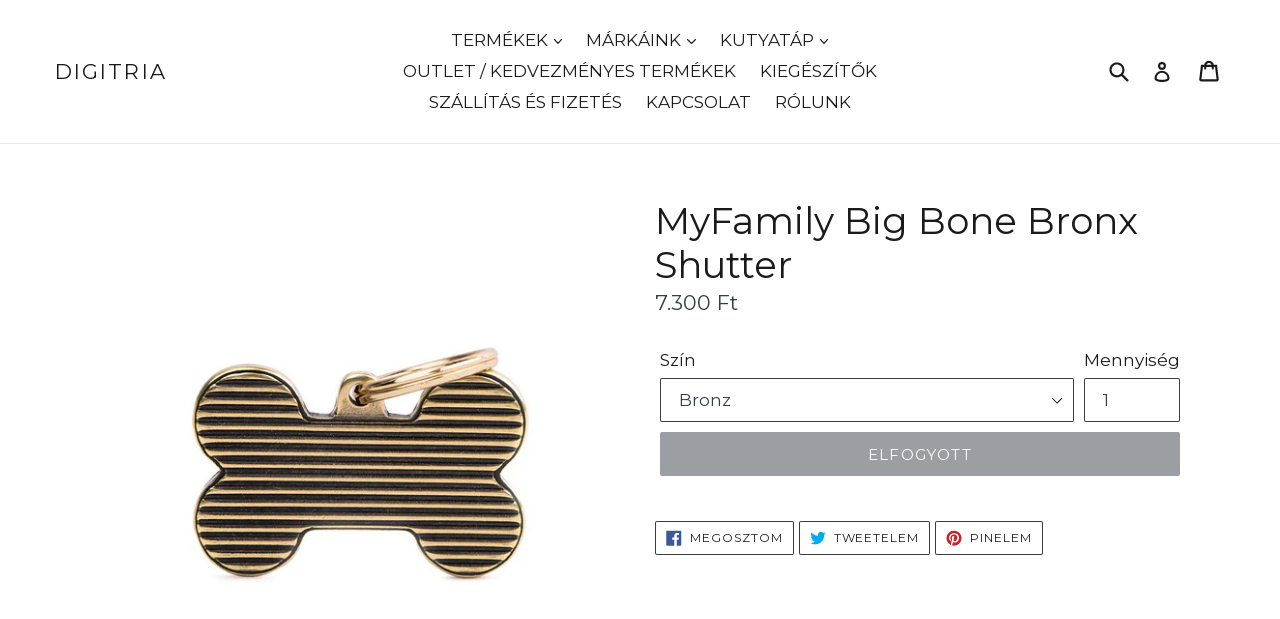

--- FILE ---
content_type: text/html; charset=utf-8
request_url: https://puppyangel.hu/products/myfamily-big-bone-bronx-shutter
body_size: 42151
content:
<!doctype html>
<!--[if IE 9]> <html class="ie9 no-js" lang="hu"> <![endif]-->
<!--[if (gt IE 9)|!(IE)]><!--> <html class="no-js" lang="hu"> <!--<![endif]-->
<head>
	<script id="pandectes-rules">   /* PANDECTES-GDPR: DO NOT MODIFY AUTO GENERATED CODE OF THIS SCRIPT */      window.PandectesSettings = {"store":{"id":5022077,"plan":"plus","theme":"Debut","primaryLocale":"hu","adminMode":false},"tsPublished":1710348958,"declaration":{"showPurpose":false,"showProvider":false,"declIntroText":"Cookie-kat használunk a webhely működésének optimalizálására, a teljesítmény elemzésére és személyre szabott élmény biztosítására. Egyes cookie-k elengedhetetlenek a weboldal megfelelő működéséhez és működéséhez. Ezeket a sütiket nem lehet letiltani. Ebben az ablakban kezelheti a cookie-k beállításait.","showDateGenerated":true},"language":{"languageMode":"Single","fallbackLanguage":"hu","languageDetection":"browser","languagesSupported":[]},"texts":{"managed":{"headerText":{"hu":"Tiszteletben tartjuk a magánéletét"},"consentText":{"hu":"Ez a weboldal cookie -kat használ a legjobb élmény biztosítása érdekében."},"dismissButtonText":{"hu":"Rendben"},"linkText":{"hu":"Tudj meg többet"},"imprintText":{"hu":"Impresszum"},"preferencesButtonText":{"hu":"preferenciák"},"allowButtonText":{"hu":"Elfogadom"},"denyButtonText":{"hu":"Nem fogadom el"},"leaveSiteButtonText":{"hu":"Hagyja el ezt az oldalt"},"cookiePolicyText":{"hu":"Cookie -politika"},"preferencesPopupTitleText":{"hu":"A beleegyezési beállítások kezelése"},"preferencesPopupIntroText":{"hu":"Sütiket használunk a weboldal működésének optimalizálására, a teljesítmény elemzésére és személyre szabott élmény biztosítására. Néhány süti elengedhetetlen a webhely megfelelő működéséhez és működéséhez. Ezeket a cookie -kat nem lehet letiltani. Ebben az ablakban kezelheti a cookie -k beállításait."},"preferencesPopupCloseButtonText":{"hu":"Bezárás"},"preferencesPopupAcceptAllButtonText":{"hu":"Mindent elfogad"},"preferencesPopupRejectAllButtonText":{"hu":"Mindent elutasítani"},"preferencesPopupSaveButtonText":{"hu":"Mentse el a beállításokat"},"accessSectionTitleText":{"hu":"Adatok hordozhatósága"},"accessSectionParagraphText":{"hu":"Önnek joga van ahhoz, hogy bármikor hozzáférhessen adataihoz."},"rectificationSectionTitleText":{"hu":"Adatjavítás"},"rectificationSectionParagraphText":{"hu":"Jogában áll kérni adatainak frissítését, amikor úgy gondolja, hogy ez megfelelő."},"erasureSectionTitleText":{"hu":"Az elfelejtés joga"},"erasureSectionParagraphText":{"hu":"Önnek joga van kérni minden adatának törlését. Ezt követően már nem férhet hozzá fiókjához."},"declIntroText":{"hu":"Cookie-kat használunk a webhely működésének optimalizálására, a teljesítmény elemzésére és személyre szabott élmény biztosítására. Egyes cookie-k elengedhetetlenek a weboldal megfelelő működéséhez és működéséhez. Ezeket a sütiket nem lehet letiltani. Ebben az ablakban kezelheti a cookie-k beállításait."}},"categories":{"strictlyNecessaryCookiesTitleText":{"hu":"Szigorúan szükséges sütik"},"functionalityCookiesTitleText":{"hu":"Funkcionális sütik"},"performanceCookiesTitleText":{"hu":"Teljesítmény sütik"},"targetingCookiesTitleText":{"hu":"Célzott cookie -k"},"unclassifiedCookiesTitleText":{"hu":"Nem besorolt sütik"},"strictlyNecessaryCookiesDescriptionText":{"hu":"Ezek a sütik elengedhetetlenek ahhoz, hogy lehetővé tegye a webhelyen való mozgást és annak funkcióinak használatát, például a webhely biztonságos területeinek elérését. A weboldal nem tud megfelelően működni ezen cookie -k nélkül."},"functionalityCookiesDescriptionText":{"hu":"Ezek a sütik lehetővé teszik a webhely számára, hogy fokozott funkcionalitást és személyre szabást biztosítson. Ezeket mi vagy harmadik fél szolgáltatók állíthatják be, akiknek szolgáltatásait hozzáadtuk oldalainkhoz. Ha nem engedélyezi ezeket a cookie -kat, előfordulhat, hogy a szolgáltatások egy része vagy mindegyike nem működik megfelelően."},"performanceCookiesDescriptionText":{"hu":"Ezek a sütik lehetővé teszik számunkra, hogy figyelemmel kísérjük és javítsuk weboldalunk teljesítményét. Például lehetővé teszik számunkra a látogatások számbavételét, a forgalomforrások azonosítását és a webhely melyik részének legnépszerűbb megtekintését."},"targetingCookiesDescriptionText":{"hu":"Ezeket a cookie -kat hirdetési partnereink webhelyünkön keresztül állíthatják be. Ezeket a cégeket felhasználhatják az Ön érdeklődési körének profiljának kialakítására, és releváns hirdetések megjelenítésére más webhelyeken. Nem tárolnak közvetlenül személyes adatokat, hanem a böngésző és az internetes eszköz egyedi azonosításán alapulnak. Ha nem engedélyezi ezeket a cookie -kat, kevésbé célzott hirdetést fog tapasztalni."},"unclassifiedCookiesDescriptionText":{"hu":"A nem minősített cookie -k olyan sütik, amelyek osztályozása folyamatban van, az egyes cookie -k szolgáltatóival együtt."}},"auto":{"declName":{"hu":"Név"},"declPath":{"hu":"Pálya"},"declType":{"hu":"típus"},"declDomain":{"hu":"Tartomány"},"declPurpose":{"hu":"Célja"},"declProvider":{"hu":"Szolgáltató"},"declRetention":{"hu":"Visszatartás"},"declFirstParty":{"hu":"Belső"},"declThirdParty":{"hu":"Harmadik fél"},"declSeconds":{"hu":"másodpercig"},"declMinutes":{"hu":"percek"},"declHours":{"hu":"órák"},"declDays":{"hu":"napok"},"declMonths":{"hu":"hónapok"},"declYears":{"hu":"évek"},"declSession":{"hu":"Ülés"},"cookiesDetailsText":{"hu":"Cookie -k részletei"},"preferencesPopupAlwaysAllowedText":{"hu":"Mindig engedélyezett"},"submitButton":{"hu":"Beküldés"},"submittingButton":{"hu":"Beküldés ..."},"cancelButton":{"hu":"Megszünteti"},"guestsSupportInfoText":{"hu":"Kérjük, jelentkezzen be ügyfélfiókjával a továbblépéshez."},"guestsSupportEmailPlaceholder":{"hu":"Email cím"},"guestsSupportEmailValidationError":{"hu":"az e-mail nem érvényes"},"guestsSupportEmailSuccessTitle":{"hu":"Köszönjük kérését"},"guestsSupportEmailFailureTitle":{"hu":"Probléma történt"},"guestsSupportEmailSuccessMessage":{"hu":"Ha Ön az áruház vásárlójaként van regisztrálva, hamarosan kap egy e -mailt a további lépésekkel kapcsolatban."},"guestsSupportEmailFailureMessage":{"hu":"Kérését nem nyújtották be. Kérjük, próbálja újra, és ha a probléma továbbra is fennáll, lépjen kapcsolatba a bolt tulajdonosával."},"confirmationSuccessTitle":{"hu":"Kérése ellenőrzött"},"confirmationFailureTitle":{"hu":"Probléma történt"},"confirmationSuccessMessage":{"hu":"Hamarosan jelentkezünk a kéréssel kapcsolatban."},"confirmationFailureMessage":{"hu":"Kérését nem ellenőrizték. Kérjük, próbálja újra, és ha a probléma továbbra is fennáll, lépjen kapcsolatba a bolt tulajdonosával"},"consentSectionTitleText":{"hu":"Az Ön hozzájárulása a cookie-hoz"},"consentSectionNoConsentText":{"hu":"Ön nem járult hozzá a weboldal sütikre vonatkozó szabályzatához."},"consentSectionConsentedText":{"hu":"Elfogadta a webhely sütikre vonatkozó irányelveit"},"consentStatus":{"hu":"Hozzájárulási preferencia"},"consentDate":{"hu":"A beleegyezés dátuma"},"consentId":{"hu":"Hozzájárulás azonosítója"},"consentSectionChangeConsentActionText":{"hu":"Módosítsa a beleegyezési preferenciát"},"accessSectionGDPRRequestsActionText":{"hu":"Az érintett kérései"},"accessSectionAccountInfoActionText":{"hu":"Személyes adatok"},"accessSectionOrdersRecordsActionText":{"hu":"Rendelések"},"accessSectionDownloadReportActionText":{"hu":"Mind letöltése"},"rectificationCommentPlaceholder":{"hu":"Írja le, hogy mit szeretne frissíteni"},"rectificationCommentValidationError":{"hu":"Megjegyzés szükséges"},"rectificationSectionEditAccountActionText":{"hu":"Kérjen frissítést"},"erasureSectionRequestDeletionActionText":{"hu":"Kérje a személyes adatok törlését"}}},"library":{"previewMode":false,"fadeInTimeout":0,"defaultBlocked":7,"showLink":true,"showImprintLink":false,"enabled":true,"cookie":{"name":"_pandectes_gdpr","expiryDays":365,"secure":true,"domain":""},"dismissOnScroll":false,"dismissOnWindowClick":false,"dismissOnTimeout":false,"palette":{"popup":{"background":"#FFFFFF","backgroundForCalculations":{"a":1,"b":255,"g":255,"r":255},"text":"#000000"},"button":{"background":"transparent","backgroundForCalculations":{"a":1,"b":255,"g":255,"r":255},"text":"#000000","textForCalculation":{"a":1,"b":0,"g":0,"r":0},"border":"#000000"}},"content":{"href":"https://hunterhungary.com/pages/cookie-tajekoztato","imprintHref":"/","close":"&#10005;","target":"","logo":"<img class=\"cc-banner-logo\" height=\"40\" width=\"40\" src=\"https://cdn.shopify.com/s/files/1/0502/2077/t/5/assets/pandectes-logo.png?v=1710344930\" alt=\"DIGITRIA\" />"},"window":"<div role=\"dialog\" aria-live=\"polite\" aria-label=\"cookieconsent\" aria-describedby=\"cookieconsent:desc\" id=\"pandectes-banner\" class=\"cc-window-wrapper cc-top-wrapper\"><div class=\"pd-cookie-banner-window cc-window {{classes}}\"><!--googleoff: all-->{{children}}<!--googleon: all--></div></div>","compliance":{"opt-both":"<div class=\"cc-compliance cc-highlight\">{{deny}}{{allow}}</div>"},"type":"opt-both","layouts":{"basic":"{{logo}}{{messagelink}}{{compliance}}{{close}}"},"position":"top","theme":"wired","revokable":true,"animateRevokable":false,"revokableReset":false,"revokableLogoUrl":"https://cdn.shopify.com/s/files/1/0502/2077/t/5/assets/pandectes-reopen-logo.png?v=1710344931","revokablePlacement":"bottom-left","revokableMarginHorizontal":15,"revokableMarginVertical":15,"static":false,"autoAttach":true,"hasTransition":true,"blacklistPage":[""]},"geolocation":{"brOnly":false,"caOnly":false,"chOnly":false,"euOnly":false,"jpOnly":false,"thOnly":false,"zaOnly":false,"canadaOnly":false,"globalVisibility":true},"dsr":{"guestsSupport":false,"accessSectionDownloadReportAuto":false},"banner":{"resetTs":1710344928,"extraCss":"        .cc-banner-logo {max-width: 24em!important;}    @media(min-width: 768px) {.cc-window.cc-floating{max-width: 24em!important;width: 24em!important;}}    .cc-message, .pd-cookie-banner-window .cc-header, .cc-logo {text-align: left}    .cc-window-wrapper{z-index: 2147483647;}    .cc-window{z-index: 2147483647;font-family: inherit;}    .pd-cookie-banner-window .cc-header{font-family: inherit;}    .pd-cp-ui{font-family: inherit; background-color: #FFFFFF;color:#000000;}    button.pd-cp-btn, a.pd-cp-btn{}    input + .pd-cp-preferences-slider{background-color: rgba(0, 0, 0, 0.3)}    .pd-cp-scrolling-section::-webkit-scrollbar{background-color: rgba(0, 0, 0, 0.3)}    input:checked + .pd-cp-preferences-slider{background-color: rgba(0, 0, 0, 1)}    .pd-cp-scrolling-section::-webkit-scrollbar-thumb {background-color: rgba(0, 0, 0, 1)}    .pd-cp-ui-close{color:#000000;}    .pd-cp-preferences-slider:before{background-color: #FFFFFF}    .pd-cp-title:before {border-color: #000000!important}    .pd-cp-preferences-slider{background-color:#000000}    .pd-cp-toggle{color:#000000!important}    @media(max-width:699px) {.pd-cp-ui-close-top svg {fill: #000000}}    .pd-cp-toggle:hover,.pd-cp-toggle:visited,.pd-cp-toggle:active{color:#000000!important}    .pd-cookie-banner-window {box-shadow: 0 0 18px rgb(0 0 0 / 20%);}  ","customJavascript":null,"showPoweredBy":false,"revokableTrigger":false,"hybridStrict":false,"cookiesBlockedByDefault":"7","isActive":true,"implicitSavePreferences":false,"cookieIcon":false,"blockBots":false,"showCookiesDetails":false,"hasTransition":true,"blockingPage":false,"showOnlyLandingPage":false,"leaveSiteUrl":"https://www.google.com","linkRespectStoreLang":false},"cookies":{"0":[{"name":"localization","domain":"hunterhungary.com","path":"/","provider":"Shopify","firstParty":true,"retention":"1 year(s)","expires":1,"unit":"declYears","purpose":{"hu":"Shopify bolthonosítás"}},{"name":"secure_customer_sig","domain":"hunterhungary.com","path":"/","provider":"Shopify","firstParty":true,"retention":"1 year(s)","expires":1,"unit":"declYears","purpose":{"hu":"Ügyfél bejelentkezésével kapcsolatban használjuk."}},{"name":"_cmp_a","domain":".hunterhungary.com","path":"/","provider":"Shopify","firstParty":true,"retention":"1 day(s)","expires":1,"unit":"declDays","purpose":{"hu":"Az ügyfelek adatvédelmi beállításainak kezelésére szolgál."}},{"name":"keep_alive","domain":"hunterhungary.com","path":"/","provider":"Shopify","firstParty":true,"retention":"30 minute(s)","expires":30,"unit":"declMinutes","purpose":{"hu":"Vásárlói lokalizációval kapcsolatban használatos."}},{"name":"_tracking_consent","domain":".hunterhungary.com","path":"/","provider":"Shopify","firstParty":true,"retention":"1 year(s)","expires":1,"unit":"declYears","purpose":{"hu":"Nyomon követési beállítások."}},{"name":"_pandectes_gdpr","domain":".hunterhungary.com","path":"/","provider":"Pandectes","firstParty":true,"retention":"1 year(s)","expires":1,"unit":"declYears","purpose":{"hu":"A cookie-k hozzájárulását kérő szalaghirdetés funkciójához használjuk."}},{"name":"_secure_session_id","domain":"hunterhungary.com","path":"/","provider":"Shopify","firstParty":true,"retention":"1 month(s)","expires":1,"unit":"declMonths","purpose":{"hu":"A kirakatban való navigációhoz használatos."}}],"1":[{"name":"_ks_scriptVersionChecked","domain":"hunterhungary.com","path":"/","provider":"KiwiSizing","firstParty":true,"retention":"1 day(s)","expires":1,"unit":"declDays","purpose":{"hu":"A Kiwi Size Chart Shopify bővítmény használja"}},{"name":"_ks_scriptVersion","domain":"hunterhungary.com","path":"/","provider":"KiwiSizing","firstParty":true,"retention":"1 year(s)","expires":1,"unit":"declYears","purpose":{"hu":"A Kiwi Size Chart Shopify bővítmény használja"}},{"name":"wpm-domain-test","domain":"hunterhungary.com","path":"/","provider":"Shopify","firstParty":true,"retention":"Session","expires":1,"unit":"declSeconds","purpose":{"hu":"A kosárba helyezett termékek vagy fizetési pénznem paramétereinek tárolásának tesztelésére szolgál"}},{"name":"wpm-domain-test","domain":"com","path":"/","provider":"Shopify","firstParty":false,"retention":"Session","expires":1,"unit":"declSeconds","purpose":{"hu":"A kosárba helyezett termékek vagy fizetési pénznem paramétereinek tárolásának tesztelésére szolgál"}}],"2":[{"name":"_shopify_y","domain":".hunterhungary.com","path":"/","provider":"Shopify","firstParty":true,"retention":"1 year(s)","expires":1,"unit":"declYears","purpose":{"hu":"Shopify analitika."}},{"name":"_orig_referrer","domain":".hunterhungary.com","path":"/","provider":"Shopify","firstParty":true,"retention":"2 ","expires":2,"unit":"declSession","purpose":{"hu":"Nyomon követi a céloldalakat."}},{"name":"_landing_page","domain":".hunterhungary.com","path":"/","provider":"Shopify","firstParty":true,"retention":"2 ","expires":2,"unit":"declSession","purpose":{"hu":"Nyomon követi a céloldalakat."}},{"name":"_shopify_s","domain":".hunterhungary.com","path":"/","provider":"Shopify","firstParty":true,"retention":"30 minute(s)","expires":30,"unit":"declMinutes","purpose":{"hu":"Shopify analitika."}},{"name":"_shopify_sa_t","domain":".hunterhungary.com","path":"/","provider":"Shopify","firstParty":true,"retention":"30 minute(s)","expires":30,"unit":"declMinutes","purpose":{"hu":"A Shopify marketinggel és ajánlásokkal kapcsolatos elemzései."}},{"name":"_shopify_sa_p","domain":".hunterhungary.com","path":"/","provider":"Shopify","firstParty":true,"retention":"30 minute(s)","expires":30,"unit":"declMinutes","purpose":{"hu":"A Shopify marketinggel és ajánlásokkal kapcsolatos elemzései."}},{"name":"_shopify_s","domain":"com","path":"/","provider":"Shopify","firstParty":false,"retention":"Session","expires":1,"unit":"declSeconds","purpose":{"hu":"Shopify analitika."}},{"name":"_boomr_clss","domain":"https://hunterhungary.com","path":"/","provider":"Shopify","firstParty":true,"retention":"Persistent","expires":1,"unit":"declYears","purpose":{"hu":"A Shopify üzletek teljesítményének figyelésére és optimalizálására szolgál."}}],"4":[{"name":"_fbp","domain":".hunterhungary.com","path":"/","provider":"Facebook","firstParty":true,"retention":"3 month(s)","expires":3,"unit":"declMonths","purpose":{"hu":"A Facebook cookie-t helyez el a webhelyek látogatásainak nyomon követésére."}},{"name":"_gcl_au","domain":".hunterhungary.com","path":"/","provider":"Google","firstParty":true,"retention":"3 month(s)","expires":3,"unit":"declMonths","purpose":{"hu":"A cookie-t a Google Címkekezelő helyezi el a konverziók nyomon követésére."}},{"name":"lastExternalReferrerTime","domain":"https://hunterhungary.com","path":"/","provider":"Facebook","firstParty":true,"retention":"Persistent","expires":1,"unit":"declYears","purpose":{"hu":"A lastExternalReferrer cookie utolsó frissítésének időbélyegét tartalmazza."}},{"name":"lastExternalReferrer","domain":"https://hunterhungary.com","path":"/","provider":"Facebook","firstParty":true,"retention":"Persistent","expires":1,"unit":"declYears","purpose":{"hu":"Érzékeli, hogyan jutott el a felhasználó a webhelyre az utolsó URL-címének regisztrálásával."}},{"name":"_privy_8925303A825A6BC8DE19EFE2","domain":".hunterhungary.com","path":"/","provider":"Privy","firstParty":true,"retention":"1 year(s)","expires":1,"unit":"declYears","purpose":{"hu":""}}],"8":[{"name":"local-storage-test","domain":"https://hunterhungary.com","path":"/","provider":"Unknown","firstParty":true,"retention":"Persistent","expires":1,"unit":"declYears","purpose":{"hu":""}},{"name":"Privy","domain":"https://hunterhungary.com","path":"/","provider":"Unknown","firstParty":true,"retention":"Persistent","expires":1,"unit":"declYears","purpose":{"hu":""}},{"name":"rc::a","domain":"https://www.recaptcha.net","path":"/","provider":"Unknown","firstParty":false,"retention":"Persistent","expires":1,"unit":"declYears","purpose":{"hu":""}},{"name":"rc::c","domain":"https://www.recaptcha.net","path":"/","provider":"Unknown","firstParty":false,"retention":"Session","expires":1,"unit":"declYears","purpose":{"hu":""}}]},"blocker":{"isActive":false,"googleConsentMode":{"id":"","analyticsId":"","adwordsId":"","isActive":false,"adStorageCategory":4,"analyticsStorageCategory":2,"personalizationStorageCategory":1,"functionalityStorageCategory":1,"customEvent":false,"securityStorageCategory":0,"redactData":true,"urlPassthrough":false,"dataLayerProperty":"dataLayer","waitForUpdate":2000},"facebookPixel":{"id":"","isActive":false,"ldu":false},"rakuten":{"isActive":false,"cmp":false,"ccpa":false},"klaviyoIsActive":false,"gpcIsActive":false,"defaultBlocked":7,"patterns":{"whiteList":[],"blackList":{"1":[],"2":[],"4":[],"8":[]},"iframesWhiteList":[],"iframesBlackList":{"1":[],"2":[],"4":[],"8":[]},"beaconsWhiteList":[],"beaconsBlackList":{"1":[],"2":[],"4":[],"8":[]}}}}      !function(){"use strict";window.PandectesRules=window.PandectesRules||{},window.PandectesRules.manualBlacklist={1:[],2:[],4:[]},window.PandectesRules.blacklistedIFrames={1:[],2:[],4:[]},window.PandectesRules.blacklistedCss={1:[],2:[],4:[]},window.PandectesRules.blacklistedBeacons={1:[],2:[],4:[]};var e="javascript/blocked",t="_pandectes_gdpr";function n(e){return new RegExp(e.replace(/[/\\.+?$()]/g,"\\$&").replace("*","(.*)"))}var a=function(e){try{return JSON.parse(e)}catch(e){return!1}},r=function(e){var t=arguments.length>1&&void 0!==arguments[1]?arguments[1]:"log",n=new URLSearchParams(window.location.search);n.get("log")&&console[t]("PandectesRules: ".concat(e))};function o(e,t){var n=Object.keys(e);if(Object.getOwnPropertySymbols){var a=Object.getOwnPropertySymbols(e);t&&(a=a.filter((function(t){return Object.getOwnPropertyDescriptor(e,t).enumerable}))),n.push.apply(n,a)}return n}function i(e){for(var t=1;t<arguments.length;t++){var n=null!=arguments[t]?arguments[t]:{};t%2?o(Object(n),!0).forEach((function(t){c(e,t,n[t])})):Object.getOwnPropertyDescriptors?Object.defineProperties(e,Object.getOwnPropertyDescriptors(n)):o(Object(n)).forEach((function(t){Object.defineProperty(e,t,Object.getOwnPropertyDescriptor(n,t))}))}return e}function s(e){return s="function"==typeof Symbol&&"symbol"==typeof Symbol.iterator?function(e){return typeof e}:function(e){return e&&"function"==typeof Symbol&&e.constructor===Symbol&&e!==Symbol.prototype?"symbol":typeof e},s(e)}function c(e,t,n){return t in e?Object.defineProperty(e,t,{value:n,enumerable:!0,configurable:!0,writable:!0}):e[t]=n,e}function l(e,t){return function(e){if(Array.isArray(e))return e}(e)||function(e,t){var n=null==e?null:"undefined"!=typeof Symbol&&e[Symbol.iterator]||e["@@iterator"];if(null==n)return;var a,r,o=[],i=!0,s=!1;try{for(n=n.call(e);!(i=(a=n.next()).done)&&(o.push(a.value),!t||o.length!==t);i=!0);}catch(e){s=!0,r=e}finally{try{i||null==n.return||n.return()}finally{if(s)throw r}}return o}(e,t)||u(e,t)||function(){throw new TypeError("Invalid attempt to destructure non-iterable instance.\nIn order to be iterable, non-array objects must have a [Symbol.iterator]() method.")}()}function d(e){return function(e){if(Array.isArray(e))return f(e)}(e)||function(e){if("undefined"!=typeof Symbol&&null!=e[Symbol.iterator]||null!=e["@@iterator"])return Array.from(e)}(e)||u(e)||function(){throw new TypeError("Invalid attempt to spread non-iterable instance.\nIn order to be iterable, non-array objects must have a [Symbol.iterator]() method.")}()}function u(e,t){if(e){if("string"==typeof e)return f(e,t);var n=Object.prototype.toString.call(e).slice(8,-1);return"Object"===n&&e.constructor&&(n=e.constructor.name),"Map"===n||"Set"===n?Array.from(e):"Arguments"===n||/^(?:Ui|I)nt(?:8|16|32)(?:Clamped)?Array$/.test(n)?f(e,t):void 0}}function f(e,t){(null==t||t>e.length)&&(t=e.length);for(var n=0,a=new Array(t);n<t;n++)a[n]=e[n];return a}var p=window.PandectesRulesSettings||window.PandectesSettings,g=!(void 0===window.dataLayer||!Array.isArray(window.dataLayer)||!window.dataLayer.some((function(e){return"pandectes_full_scan"===e.event})));r("userAgent -> ".concat(window.navigator.userAgent.substring(0,50)));var y=function(){var e,n=arguments.length>0&&void 0!==arguments[0]?arguments[0]:t,r="; "+document.cookie,o=r.split("; "+n+"=");if(o.length<2)e={};else{var i=o.pop(),s=i.split(";");e=window.atob(s.shift())}var c=a(e);return!1!==c?c:e}(),h=p.banner.isActive,w=p.blocker,v=w.defaultBlocked,m=w.patterns,b=y&&null!==y.preferences&&void 0!==y.preferences?y.preferences:null,k=g?0:h?null===b?v:b:0,L={1:0==(1&k),2:0==(2&k),4:0==(4&k)},S=m.blackList,_=m.whiteList,P=m.iframesBlackList,A=m.iframesWhiteList,C=m.beaconsBlackList,E=m.beaconsWhiteList,B={blackList:[],whiteList:[],iframesBlackList:{1:[],2:[],4:[],8:[]},iframesWhiteList:[],beaconsBlackList:{1:[],2:[],4:[],8:[]},beaconsWhiteList:[]};[1,2,4].map((function(e){var t;L[e]||((t=B.blackList).push.apply(t,d(S[e].length?S[e].map(n):[])),B.iframesBlackList[e]=P[e].length?P[e].map(n):[],B.beaconsBlackList[e]=C[e].length?C[e].map(n):[])})),B.whiteList=_.length?_.map(n):[],B.iframesWhiteList=A.length?A.map(n):[],B.beaconsWhiteList=E.length?E.map(n):[];var I={scripts:[],iframes:{1:[],2:[],4:[]},beacons:{1:[],2:[],4:[]},css:{1:[],2:[],4:[]}},O=function(t,n){return t&&(!n||n!==e)&&(!B.blackList||B.blackList.some((function(e){return e.test(t)})))&&(!B.whiteList||B.whiteList.every((function(e){return!e.test(t)})))},j=function(e){var t=e.getAttribute("src");return B.blackList&&B.blackList.every((function(e){return!e.test(t)}))||B.whiteList&&B.whiteList.some((function(e){return e.test(t)}))},R=function(e,t){var n=B.iframesBlackList[t],a=B.iframesWhiteList;return e&&(!n||n.some((function(t){return t.test(e)})))&&(!a||a.every((function(t){return!t.test(e)})))},T=function(e,t){var n=B.beaconsBlackList[t],a=B.beaconsWhiteList;return e&&(!n||n.some((function(t){return t.test(e)})))&&(!a||a.every((function(t){return!t.test(e)})))},x=new MutationObserver((function(e){for(var t=0;t<e.length;t++)for(var n=e[t].addedNodes,a=0;a<n.length;a++){var r=n[a],o=r.dataset&&r.dataset.cookiecategory;if(1===r.nodeType&&"LINK"===r.tagName){var i=r.dataset&&r.dataset.href;if(i&&o)switch(o){case"functionality":case"C0001":I.css[1].push(i);break;case"performance":case"C0002":I.css[2].push(i);break;case"targeting":case"C0003":I.css[4].push(i)}}}})),N=new MutationObserver((function(t){for(var n=0;n<t.length;n++)for(var a=t[n].addedNodes,r=function(t){var n=a[t],r=n.src||n.dataset&&n.dataset.src,o=n.dataset&&n.dataset.cookiecategory;if(1===n.nodeType&&"IFRAME"===n.tagName){if(r){var i=!1;R(r,1)||"functionality"===o||"C0001"===o?(i=!0,I.iframes[1].push(r)):R(r,2)||"performance"===o||"C0002"===o?(i=!0,I.iframes[2].push(r)):(R(r,4)||"targeting"===o||"C0003"===o)&&(i=!0,I.iframes[4].push(r)),i&&(n.removeAttribute("src"),n.setAttribute("data-src",r))}}else if(1===n.nodeType&&"IMG"===n.tagName){if(r){var s=!1;T(r,1)?(s=!0,I.beacons[1].push(r)):T(r,2)?(s=!0,I.beacons[2].push(r)):T(r,4)&&(s=!0,I.beacons[4].push(r)),s&&(n.removeAttribute("src"),n.setAttribute("data-src",r))}}else if(1===n.nodeType&&"LINK"===n.tagName){var c=n.dataset&&n.dataset.href;if(c&&o)switch(o){case"functionality":case"C0001":I.css[1].push(c);break;case"performance":case"C0002":I.css[2].push(c);break;case"targeting":case"C0003":I.css[4].push(c)}}else if(1===n.nodeType&&"SCRIPT"===n.tagName){var l=n.type,d=!1;if(O(r,l))d=!0;else if(r&&o)switch(o){case"functionality":case"C0001":d=!0,window.PandectesRules.manualBlacklist[1].push(r);break;case"performance":case"C0002":d=!0,window.PandectesRules.manualBlacklist[2].push(r);break;case"targeting":case"C0003":d=!0,window.PandectesRules.manualBlacklist[4].push(r)}if(d){I.scripts.push([n,l]),n.type=e;n.addEventListener("beforescriptexecute",(function t(a){n.getAttribute("type")===e&&a.preventDefault(),n.removeEventListener("beforescriptexecute",t)})),n.parentElement&&n.parentElement.removeChild(n)}}},o=0;o<a.length;o++)r(o)})),D=document.createElement,M={src:Object.getOwnPropertyDescriptor(HTMLScriptElement.prototype,"src"),type:Object.getOwnPropertyDescriptor(HTMLScriptElement.prototype,"type")};window.PandectesRules.unblockCss=function(e){var t=I.css[e]||[];t.length&&r("Unblocking CSS for ".concat(e)),t.forEach((function(e){var t=document.querySelector('link[data-href^="'.concat(e,'"]'));t.removeAttribute("data-href"),t.href=e})),I.css[e]=[]},window.PandectesRules.unblockIFrames=function(e){var t=I.iframes[e]||[];t.length&&r("Unblocking IFrames for ".concat(e)),B.iframesBlackList[e]=[],t.forEach((function(e){var t=document.querySelector('iframe[data-src^="'.concat(e,'"]'));t.removeAttribute("data-src"),t.src=e})),I.iframes[e]=[]},window.PandectesRules.unblockBeacons=function(e){var t=I.beacons[e]||[];t.length&&r("Unblocking Beacons for ".concat(e)),B.beaconsBlackList[e]=[],t.forEach((function(e){var t=document.querySelector('img[data-src^="'.concat(e,'"]'));t.removeAttribute("data-src"),t.src=e})),I.beacons[e]=[]},window.PandectesRules.unblockInlineScripts=function(e){var t=1===e?"functionality":2===e?"performance":"targeting";document.querySelectorAll('script[type="javascript/blocked"][data-cookiecategory="'.concat(t,'"]')).forEach((function(e){var t=e.textContent;e.parentNode.removeChild(e);var n=document.createElement("script");n.type="text/javascript",n.textContent=t,document.body.appendChild(n)}))},window.PandectesRules.unblock=function(t){t.length<1?(B.blackList=[],B.whiteList=[],B.iframesBlackList=[],B.iframesWhiteList=[]):(B.blackList&&(B.blackList=B.blackList.filter((function(e){return t.every((function(t){return"string"==typeof t?!e.test(t):t instanceof RegExp?e.toString()!==t.toString():void 0}))}))),B.whiteList&&(B.whiteList=[].concat(d(B.whiteList),d(t.map((function(e){if("string"==typeof e){var t=".*"+n(e)+".*";if(B.whiteList.every((function(e){return e.toString()!==t.toString()})))return new RegExp(t)}else if(e instanceof RegExp&&B.whiteList.every((function(t){return t.toString()!==e.toString()})))return e;return null})).filter(Boolean)))));for(var a=document.querySelectorAll('script[type="'.concat(e,'"]')),o=0;o<a.length;o++){var i=a[o];j(i)&&(I.scripts.push([i,"application/javascript"]),i.parentElement.removeChild(i))}var s=0;d(I.scripts).forEach((function(e,t){var n=l(e,2),a=n[0],r=n[1];if(j(a)){for(var o=document.createElement("script"),i=0;i<a.attributes.length;i++){var c=a.attributes[i];"src"!==c.name&&"type"!==c.name&&o.setAttribute(c.name,a.attributes[i].value)}o.setAttribute("src",a.src),o.setAttribute("type",r||"application/javascript"),document.head.appendChild(o),I.scripts.splice(t-s,1),s++}})),0==B.blackList.length&&0===B.iframesBlackList[1].length&&0===B.iframesBlackList[2].length&&0===B.iframesBlackList[4].length&&0===B.beaconsBlackList[1].length&&0===B.beaconsBlackList[2].length&&0===B.beaconsBlackList[4].length&&(r("Disconnecting observers"),N.disconnect(),x.disconnect())};var z,W,F=p.store.adminMode,U=p.blocker,q=U.defaultBlocked;z=function(){!function(){var e=window.Shopify.trackingConsent;if(!1!==e.shouldShowBanner()||null!==b||7!==q)try{var t=F&&!(window.Shopify&&window.Shopify.AdminBarInjector),n={preferences:0==(1&k)||g||t,analytics:0==(2&k)||g||t,marketing:0==(4&k)||g||t};e.firstPartyMarketingAllowed()===n.marketing&&e.analyticsProcessingAllowed()===n.analytics&&e.preferencesProcessingAllowed()===n.preferences||e.setTrackingConsent(n,(function(e){e&&e.error?r("Shopify.customerPrivacy API - failed to setTrackingConsent"):r("Shopify.customerPrivacy API - setTrackingConsent(".concat(JSON.stringify(n),")"))}))}catch(e){r("Shopify.customerPrivacy API - exception")}}(),function(){var e=window.Shopify.trackingConsent,t=e.currentVisitorConsent();if(U.gpcIsActive&&"CCPA"===e.getRegulation()&&"no"===t.gpc&&"yes"!==t.sale_of_data){var n={sale_of_data:!1};e.setTrackingConsent(n,(function(e){e&&e.error?r("Shopify.customerPrivacy API - failed to setTrackingConsent({".concat(JSON.stringify(n),")")):r("Shopify.customerPrivacy API - setTrackingConsent(".concat(JSON.stringify(n),")"))}))}}()},W=null,window.Shopify&&window.Shopify.loadFeatures&&window.Shopify.trackingConsent?z():W=setInterval((function(){window.Shopify&&window.Shopify.loadFeatures&&(clearInterval(W),window.Shopify.loadFeatures([{name:"consent-tracking-api",version:"0.1"}],(function(e){e?r("Shopify.customerPrivacy API - failed to load"):(r("Shopify.customerPrivacy API - loaded"),r("Shopify.customerPrivacy.shouldShowBanner() -> "+window.Shopify.trackingConsent.shouldShowBanner()),z())})))}),10);var V=p.banner.isActive,J=p.blocker.googleConsentMode,H=J.isActive,$=J.customEvent,G=J.id,K=void 0===G?"":G,Y=J.analyticsId,Q=void 0===Y?"":Y,X=J.adwordsId,Z=void 0===X?"":X,ee=J.redactData,te=J.urlPassthrough,ne=J.adStorageCategory,ae=J.analyticsStorageCategory,re=J.functionalityStorageCategory,oe=J.personalizationStorageCategory,ie=J.securityStorageCategory,se=J.dataLayerProperty,ce=void 0===se?"dataLayer":se,le=J.waitForUpdate,de=void 0===le?2e3:le;function ue(){window[ce].push(arguments)}window[ce]=window[ce]||[];var fe,pe,ge={hasInitialized:!1,hasSentPageView:!1,ads_data_redaction:!1,url_passthrough:!1,data_layer_property:"dataLayer",storage:{ad_storage:"granted",ad_user_data:"granted",ad_personalization:"granted",analytics_storage:"granted",functionality_storage:"granted",personalization_storage:"granted",security_storage:"granted",wait_for_update:2e3}};if(V&&H){var ye=0==(k&ne)?"granted":"denied",he=0==(k&ae)?"granted":"denied",we=0==(k&re)?"granted":"denied",ve=0==(k&oe)?"granted":"denied",me=0==(k&ie)?"granted":"denied";if(ge.hasInitialized=!0,ge.ads_data_redaction="denied"===ye&&ee,ge.url_passthrough=te,ge.storage.ad_storage=ye,ge.storage.ad_user_data=ye,ge.storage.ad_personalization=ye,ge.storage.analytics_storage=he,ge.storage.functionality_storage=we,ge.storage.personalization_storage=ve,ge.storage.security_storage=me,ge.storage.wait_for_update="denied"===he||"denied"===ye?de:2e3,ge.data_layer_property=ce||"dataLayer",ge.ads_data_redaction&&ue("set","ads_data_redaction",ge.ads_data_redaction),ge.url_passthrough&&ue("set","url_passthrough",ge.url_passthrough),console.log("Pandectes: Google Consent Mode (Advanced/V2)"),ue("consent","default",ge.storage),(K.length||Q.length||Z.length)&&(window[ge.data_layer_property].push({"pandectes.start":(new Date).getTime(),event:"pandectes-rules.min.js"}),(Q.length||Z.length)&&ue("js",new Date)),K.length){window[ge.data_layer_property].push({"gtm.start":(new Date).getTime(),event:"gtm.js"});var be=document.createElement("script"),ke="dataLayer"!==ge.data_layer_property?"&l=".concat(ge.data_layer_property):"";be.async=!0,be.src="https://www.googletagmanager.com/gtm.js?id=".concat(K).concat(ke),document.head.appendChild(be)}if(Q.length){var Le=document.createElement("script");Le.async=!0,Le.src="https://www.googletagmanager.com/gtag/js?id=".concat(Q),document.head.appendChild(Le),ue("config",Q,{send_page_view:!1})}if(Z.length){var Se=document.createElement("script");Se.async=!0,Se.src="https://www.googletagmanager.com/gtag/js?id=".concat(Z),document.head.appendChild(Se),ue("config",Z)}window[ce].push=function(){for(var e=arguments.length,t=new Array(e),n=0;n<e;n++)t[n]=arguments[n];if(t&&t[0]){var a=t[0][0],r=t[0][1],o=t[0][2];if("consent"!==a||"default"!==r&&"update"!==r){if("config"===a){if(r===Q||r===Z)return}else if("event"===a&&"page_view"===r){if(!1!==ge.hasSentPageView)return;ge.hasSentPageView=!0}}else if(o&&"object"===s(o)&&4===Object.values(o).length&&o.ad_storage&&o.analytics_storage&&o.ad_user_data&&o.ad_personalization)return}return Array.prototype.push.apply(this,t)}}V&&$&&(pe=7===(fe=k)?"deny":0===fe?"allow":"mixed",window[ce].push({event:"Pandectes_Consent_Update",pandectes_status:pe,pandectes_categories:{C0000:"allow",C0001:L[1]?"allow":"deny",C0002:L[2]?"allow":"deny",C0003:L[4]?"allow":"deny"}}),r("PandectesCustomEvent pushed to the dataLayer"));var _e=p.blocker,Pe=_e.klaviyoIsActive,Ae=_e.googleConsentMode.adStorageCategory;Pe&&window.addEventListener("PandectesEvent_OnConsent",(function(e){var t=e.detail.preferences;if(null!=t){var n=0==(t&Ae)?"granted":"denied";void 0!==window.klaviyo&&window.klaviyo.isIdentified()&&window.klaviyo.push(["identify",{ad_personalization:n,ad_user_data:n}])}})),p.banner.revokableTrigger&&window.addEventListener("PandectesEvent_OnInitialize",(function(){document.querySelectorAll('[href*="#reopenBanner"]').forEach((function(e){e.onclick=function(e){e.preventDefault(),window.Pandectes.fn.revokeConsent()}}))})),window.PandectesRules.gcm=ge;var Ce=p.banner.isActive,Ee=p.blocker.isActive;r("Blocker -> "+(Ee?"Active":"Inactive")),r("Banner -> "+(Ce?"Active":"Inactive")),r("ActualPrefs -> "+k);var Be=null===b&&/\/checkouts\//.test(window.location.pathname);0!==k&&!1===g&&Ee&&!Be?(r("Blocker will execute"),document.createElement=function(){for(var t=arguments.length,n=new Array(t),a=0;a<t;a++)n[a]=arguments[a];if("script"!==n[0].toLowerCase())return D.bind?D.bind(document).apply(void 0,n):D;var r=D.bind(document).apply(void 0,n);try{Object.defineProperties(r,{src:i(i({},M.src),{},{set:function(t){O(t,r.type)&&M.type.set.call(this,e),M.src.set.call(this,t)}}),type:i(i({},M.type),{},{get:function(){var t=M.type.get.call(this);return t===e||O(this.src,t)?null:t},set:function(t){var n=O(r.src,r.type)?e:t;M.type.set.call(this,n)}})}),r.setAttribute=function(t,n){if("type"===t){var a=O(r.src,r.type)?e:n;M.type.set.call(r,a)}else"src"===t?(O(n,r.type)&&M.type.set.call(r,e),M.src.set.call(r,n)):HTMLScriptElement.prototype.setAttribute.call(r,t,n)}}catch(e){console.warn("Yett: unable to prevent script execution for script src ",r.src,".\n",'A likely cause would be because you are using a third-party browser extension that monkey patches the "document.createElement" function.')}return r},N.observe(document.documentElement,{childList:!0,subtree:!0}),x.observe(document.documentElement,{childList:!0,subtree:!0})):r("Blocker will not execute")}();
</script>
<script>
window.KiwiSizing = window.KiwiSizing === undefined ? {} : window.KiwiSizing;
KiwiSizing.shop = "thebubaconcept-com.myshopify.com";


KiwiSizing.data = {
  collections: "",
  tags: "",
  product: "8980517355843",
  vendor: "DIGITRIA",
  type: "Biléta",
  title: "MyFamily Big Bone Bronx Shutter",
  images: ["\/\/puppyangel.hu\/cdn\/shop\/files\/id-tag-big-bone-bronx-shutter-in-english-brass.jpg?v=1706192046","\/\/puppyangel.hu\/cdn\/shop\/files\/id-tag-big-bone-bronx-shutter.jpg?v=1706192047"],
  options: [{"name":"Szín","position":1,"values":["Bronz","Ezüst"]}],
  variants: [{"id":47777493713219,"title":"Bronz","option1":"Bronz","option2":null,"option3":null,"sku":"BH01CSABE","requires_shipping":true,"taxable":true,"featured_image":{"id":52635197210947,"product_id":8980517355843,"position":1,"created_at":"2024-01-25T15:14:04+01:00","updated_at":"2024-01-25T15:14:06+01:00","alt":null,"width":1024,"height":1024,"src":"\/\/puppyangel.hu\/cdn\/shop\/files\/id-tag-big-bone-bronx-shutter-in-english-brass.jpg?v=1706192046","variant_ids":[47777493713219]},"available":false,"name":"MyFamily Big Bone Bronx Shutter - Bronz","public_title":"Bronz","options":["Bronz"],"price":730000,"weight":0,"compare_at_price":null,"inventory_quantity":0,"inventory_management":"shopify","inventory_policy":"deny","barcode":"","featured_media":{"alt":null,"id":45289172762947,"position":1,"preview_image":{"aspect_ratio":1.0,"height":1024,"width":1024,"src":"\/\/puppyangel.hu\/cdn\/shop\/files\/id-tag-big-bone-bronx-shutter-in-english-brass.jpg?v=1706192046"}},"requires_selling_plan":false,"selling_plan_allocations":[]},{"id":47777493745987,"title":"Ezüst","option1":"Ezüst","option2":null,"option3":null,"sku":"BH01CSAB","requires_shipping":true,"taxable":true,"featured_image":{"id":52635197243715,"product_id":8980517355843,"position":2,"created_at":"2024-01-25T15:14:04+01:00","updated_at":"2024-01-25T15:14:07+01:00","alt":null,"width":1024,"height":1024,"src":"\/\/puppyangel.hu\/cdn\/shop\/files\/id-tag-big-bone-bronx-shutter.jpg?v=1706192047","variant_ids":[47777493745987]},"available":false,"name":"MyFamily Big Bone Bronx Shutter - Ezüst","public_title":"Ezüst","options":["Ezüst"],"price":730000,"weight":0,"compare_at_price":null,"inventory_quantity":0,"inventory_management":"shopify","inventory_policy":"deny","barcode":"","featured_media":{"alt":null,"id":45289172795715,"position":2,"preview_image":{"aspect_ratio":1.0,"height":1024,"width":1024,"src":"\/\/puppyangel.hu\/cdn\/shop\/files\/id-tag-big-bone-bronx-shutter.jpg?v=1706192047"}},"requires_selling_plan":false,"selling_plan_allocations":[]}],
};

</script>
  <meta charset="utf-8">
  <meta http-equiv="X-UA-Compatible" content="IE=edge,chrome=1">
  <meta name="viewport" content="width=device-width,initial-scale=1">
  <meta name="theme-color" content="#363c44">
  <link rel="canonical" href="https://hunterhungary.com/products/myfamily-big-bone-bronx-shutter"><title>MyFamily Big Bone Bronx Shutter
&ndash; DIGITRIA</title><!-- /snippets/social-meta-tags.liquid -->




<meta property="og:site_name" content="DIGITRIA">
<meta property="og:url" content="https://hunterhungary.com/products/myfamily-big-bone-bronx-shutter">
<meta property="og:title" content="MyFamily Big Bone Bronx Shutter">
<meta property="og:type" content="product">
<meta property="og:description" content="Digitria kisállatkereskedés. Nálunk megtalálod bármit is szeretnél kiskedvenced számára. Hunter, Hurtta, Puppy Angel valamint Flexi márkájú nyakörvek, pórázok, hámok, ruhák, táskák, minden amire házikedvencednek szüksége lehet.">

  <meta property="og:price:amount" content="7.300">
  <meta property="og:price:currency" content="HUF">

<meta property="og:image" content="http://puppyangel.hu/cdn/shop/files/id-tag-big-bone-bronx-shutter-in-english-brass_1200x1200.jpg?v=1706192046"><meta property="og:image" content="http://puppyangel.hu/cdn/shop/files/id-tag-big-bone-bronx-shutter_1200x1200.jpg?v=1706192047">
<meta property="og:image:secure_url" content="https://puppyangel.hu/cdn/shop/files/id-tag-big-bone-bronx-shutter-in-english-brass_1200x1200.jpg?v=1706192046"><meta property="og:image:secure_url" content="https://puppyangel.hu/cdn/shop/files/id-tag-big-bone-bronx-shutter_1200x1200.jpg?v=1706192047">


<meta name="twitter:card" content="summary_large_image">
<meta name="twitter:title" content="MyFamily Big Bone Bronx Shutter">
<meta name="twitter:description" content="Digitria kisállatkereskedés. Nálunk megtalálod bármit is szeretnél kiskedvenced számára. Hunter, Hurtta, Puppy Angel valamint Flexi márkájú nyakörvek, pórázok, hámok, ruhák, táskák, minden amire házikedvencednek szüksége lehet.">


  <link href="//puppyangel.hu/cdn/shop/t/5/assets/theme.scss.css?v=96552928745879441351703583341" rel="stylesheet" type="text/css" media="all" />
  

  <link href="//fonts.googleapis.com/css?family=Montserrat:400,700" rel="stylesheet" type="text/css" media="all" />


  

    <link href="//fonts.googleapis.com/css?family=Montserrat:400" rel="stylesheet" type="text/css" media="all" />
  



  <script>
    var theme = {
      strings: {
        addToCart: "Kosárba teszem",
        soldOut: "Elfogyott",
        unavailable: "Nem elérhető",
        showMore: "Több",
        showLess: "Kevesebb",
        addressError: "Hibás cím",
        addressNoResults: "Nincs eredmény",
        addressQueryLimit: "You have exceeded the Google API usage limit. Consider upgrading to a \u003ca href=\"https:\/\/developers.google.com\/maps\/premium\/usage-limits\"\u003ePremium Plan\u003c\/a\u003e.\n",
        authError: "There was a problem authenticating your Google Maps account."
      },
      moneyFormat: "{{amount_no_decimals_with_comma_separator}} Ft"
    }

    document.documentElement.className = document.documentElement.className.replace('no-js', 'js');
  </script>

  <!--[if (lte IE 9) ]><script src="//puppyangel.hu/cdn/shop/t/5/assets/match-media.min.js?v=22265819453975888031526461882" type="text/javascript"></script><![endif]--><!--[if (gt IE 9)|!(IE)]><!--><script src="//puppyangel.hu/cdn/shop/t/5/assets/lazysizes.js?v=68441465964607740661526461882" async="async"></script><!--<![endif]-->
  <!--[if lte IE 9]><script src="//puppyangel.hu/cdn/shop/t/5/assets/lazysizes.min.js?509"></script><![endif]-->

  <!--[if (gt IE 9)|!(IE)]><!--><script src="//puppyangel.hu/cdn/shop/t/5/assets/vendor.js?v=121857302354663160541526461883" defer="defer"></script><!--<![endif]-->
  <!--[if lte IE 9]><script src="//puppyangel.hu/cdn/shop/t/5/assets/vendor.js?v=121857302354663160541526461883"></script><![endif]-->

  <!--[if (gt IE 9)|!(IE)]><!--><script src="//puppyangel.hu/cdn/shop/t/5/assets/theme.js?v=76279346153307982951526461882" defer="defer"></script><!--<![endif]-->
  <!--[if lte IE 9]><script src="//puppyangel.hu/cdn/shop/t/5/assets/theme.js?v=76279346153307982951526461882"></script><![endif]-->

  <script>window.performance && window.performance.mark && window.performance.mark('shopify.content_for_header.start');</script><meta id="shopify-digital-wallet" name="shopify-digital-wallet" content="/5022077/digital_wallets/dialog">
<link rel="alternate" type="application/json+oembed" href="https://hunterhungary.com/products/myfamily-big-bone-bronx-shutter.oembed">
<script async="async" src="/checkouts/internal/preloads.js?locale=hu-HU"></script>
<script id="shopify-features" type="application/json">{"accessToken":"acc884f57733a25547dd203b8d1c0c5e","betas":["rich-media-storefront-analytics"],"domain":"puppyangel.hu","predictiveSearch":true,"shopId":5022077,"locale":"hu"}</script>
<script>var Shopify = Shopify || {};
Shopify.shop = "thebubaconcept-com.myshopify.com";
Shopify.locale = "hu";
Shopify.currency = {"active":"HUF","rate":"1.0"};
Shopify.country = "HU";
Shopify.theme = {"name":"Debut","id":10229284899,"schema_name":"Debut","schema_version":"3.1.1","theme_store_id":796,"role":"main"};
Shopify.theme.handle = "null";
Shopify.theme.style = {"id":null,"handle":null};
Shopify.cdnHost = "puppyangel.hu/cdn";
Shopify.routes = Shopify.routes || {};
Shopify.routes.root = "/";</script>
<script type="module">!function(o){(o.Shopify=o.Shopify||{}).modules=!0}(window);</script>
<script>!function(o){function n(){var o=[];function n(){o.push(Array.prototype.slice.apply(arguments))}return n.q=o,n}var t=o.Shopify=o.Shopify||{};t.loadFeatures=n(),t.autoloadFeatures=n()}(window);</script>
<script id="shop-js-analytics" type="application/json">{"pageType":"product"}</script>
<script defer="defer" async type="module" src="//puppyangel.hu/cdn/shopifycloud/shop-js/modules/v2/client.init-shop-cart-sync_CMT-XtLO.hu.esm.js"></script>
<script defer="defer" async type="module" src="//puppyangel.hu/cdn/shopifycloud/shop-js/modules/v2/chunk.common_Ggfmu7ks.esm.js"></script>
<script type="module">
  await import("//puppyangel.hu/cdn/shopifycloud/shop-js/modules/v2/client.init-shop-cart-sync_CMT-XtLO.hu.esm.js");
await import("//puppyangel.hu/cdn/shopifycloud/shop-js/modules/v2/chunk.common_Ggfmu7ks.esm.js");

  window.Shopify.SignInWithShop?.initShopCartSync?.({"fedCMEnabled":true,"windoidEnabled":true});

</script>
<script>(function() {
  var isLoaded = false;
  function asyncLoad() {
    if (isLoaded) return;
    isLoaded = true;
    var urls = ["https:\/\/app.kiwisizing.com\/web\/js\/dist\/kiwiSizing\/plugin\/SizingPlugin.prod.js?v=327\u0026shop=thebubaconcept-com.myshopify.com","https:\/\/cdn.shopify.com\/s\/files\/1\/0502\/2077\/t\/5\/assets\/clever_adwords_global_tag.js?shop=thebubaconcept-com.myshopify.com","\/\/shopify.privy.com\/widget.js?shop=thebubaconcept-com.myshopify.com","\/\/cdn.shopify.com\/proxy\/be145213297d5b13755c3fff07a0f3623ba9a21f107cbf098b9767dfcd5b5ccc\/s.pandect.es\/scripts\/pandectes-core.js?shop=thebubaconcept-com.myshopify.com\u0026sp-cache-control=cHVibGljLCBtYXgtYWdlPTkwMA"];
    for (var i = 0; i < urls.length; i++) {
      var s = document.createElement('script');
      s.type = 'text/javascript';
      s.async = true;
      s.src = urls[i];
      var x = document.getElementsByTagName('script')[0];
      x.parentNode.insertBefore(s, x);
    }
  };
  if(window.attachEvent) {
    window.attachEvent('onload', asyncLoad);
  } else {
    window.addEventListener('load', asyncLoad, false);
  }
})();</script>
<script id="__st">var __st={"a":5022077,"offset":3600,"reqid":"a67c4210-c120-4e76-806e-e871c5919d1d-1761999985","pageurl":"puppyangel.hu\/products\/myfamily-big-bone-bronx-shutter","u":"2d7485e8f857","p":"product","rtyp":"product","rid":8980517355843};</script>
<script>window.ShopifyPaypalV4VisibilityTracking = true;</script>
<script id="captcha-bootstrap">!function(){'use strict';const t='contact',e='account',n='new_comment',o=[[t,t],['blogs',n],['comments',n],[t,'customer']],c=[[e,'customer_login'],[e,'guest_login'],[e,'recover_customer_password'],[e,'create_customer']],r=t=>t.map((([t,e])=>`form[action*='/${t}']:not([data-nocaptcha='true']) input[name='form_type'][value='${e}']`)).join(','),a=t=>()=>t?[...document.querySelectorAll(t)].map((t=>t.form)):[];function s(){const t=[...o],e=r(t);return a(e)}const i='password',u='form_key',d=['recaptcha-v3-token','g-recaptcha-response','h-captcha-response',i],f=()=>{try{return window.sessionStorage}catch{return}},m='__shopify_v',_=t=>t.elements[u];function p(t,e,n=!1){try{const o=window.sessionStorage,c=JSON.parse(o.getItem(e)),{data:r}=function(t){const{data:e,action:n}=t;return t[m]||n?{data:e,action:n}:{data:t,action:n}}(c);for(const[e,n]of Object.entries(r))t.elements[e]&&(t.elements[e].value=n);n&&o.removeItem(e)}catch(o){console.error('form repopulation failed',{error:o})}}const l='form_type',E='cptcha';function T(t){t.dataset[E]=!0}const w=window,h=w.document,L='Shopify',v='ce_forms',y='captcha';let A=!1;((t,e)=>{const n=(g='f06e6c50-85a8-45c8-87d0-21a2b65856fe',I='https://cdn.shopify.com/shopifycloud/storefront-forms-hcaptcha/ce_storefront_forms_captcha_hcaptcha.v1.5.2.iife.js',D={infoText:'hCaptcha által védett',privacyText:'Adatvédelem',termsText:'Használati feltételek'},(t,e,n)=>{const o=w[L][v],c=o.bindForm;if(c)return c(t,g,e,D).then(n);var r;o.q.push([[t,g,e,D],n]),r=I,A||(h.body.append(Object.assign(h.createElement('script'),{id:'captcha-provider',async:!0,src:r})),A=!0)});var g,I,D;w[L]=w[L]||{},w[L][v]=w[L][v]||{},w[L][v].q=[],w[L][y]=w[L][y]||{},w[L][y].protect=function(t,e){n(t,void 0,e),T(t)},Object.freeze(w[L][y]),function(t,e,n,w,h,L){const[v,y,A,g]=function(t,e,n){const i=e?o:[],u=t?c:[],d=[...i,...u],f=r(d),m=r(i),_=r(d.filter((([t,e])=>n.includes(e))));return[a(f),a(m),a(_),s()]}(w,h,L),I=t=>{const e=t.target;return e instanceof HTMLFormElement?e:e&&e.form},D=t=>v().includes(t);t.addEventListener('submit',(t=>{const e=I(t);if(!e)return;const n=D(e)&&!e.dataset.hcaptchaBound&&!e.dataset.recaptchaBound,o=_(e),c=g().includes(e)&&(!o||!o.value);(n||c)&&t.preventDefault(),c&&!n&&(function(t){try{if(!f())return;!function(t){const e=f();if(!e)return;const n=_(t);if(!n)return;const o=n.value;o&&e.removeItem(o)}(t);const e=Array.from(Array(32),(()=>Math.random().toString(36)[2])).join('');!function(t,e){_(t)||t.append(Object.assign(document.createElement('input'),{type:'hidden',name:u})),t.elements[u].value=e}(t,e),function(t,e){const n=f();if(!n)return;const o=[...t.querySelectorAll(`input[type='${i}']`)].map((({name:t})=>t)),c=[...d,...o],r={};for(const[a,s]of new FormData(t).entries())c.includes(a)||(r[a]=s);n.setItem(e,JSON.stringify({[m]:1,action:t.action,data:r}))}(t,e)}catch(e){console.error('failed to persist form',e)}}(e),e.submit())}));const S=(t,e)=>{t&&!t.dataset[E]&&(n(t,e.some((e=>e===t))),T(t))};for(const o of['focusin','change'])t.addEventListener(o,(t=>{const e=I(t);D(e)&&S(e,y())}));const B=e.get('form_key'),M=e.get(l),P=B&&M;t.addEventListener('DOMContentLoaded',(()=>{const t=y();if(P)for(const e of t)e.elements[l].value===M&&p(e,B);[...new Set([...A(),...v().filter((t=>'true'===t.dataset.shopifyCaptcha))])].forEach((e=>S(e,t)))}))}(h,new URLSearchParams(w.location.search),n,t,e,['guest_login'])})(!0,!0)}();</script>
<script integrity="sha256-52AcMU7V7pcBOXWImdc/TAGTFKeNjmkeM1Pvks/DTgc=" data-source-attribution="shopify.loadfeatures" defer="defer" src="//puppyangel.hu/cdn/shopifycloud/storefront/assets/storefront/load_feature-81c60534.js" crossorigin="anonymous"></script>
<script data-source-attribution="shopify.dynamic_checkout.dynamic.init">var Shopify=Shopify||{};Shopify.PaymentButton=Shopify.PaymentButton||{isStorefrontPortableWallets:!0,init:function(){window.Shopify.PaymentButton.init=function(){};var t=document.createElement("script");t.src="https://puppyangel.hu/cdn/shopifycloud/portable-wallets/latest/portable-wallets.hu.js",t.type="module",document.head.appendChild(t)}};
</script>
<script data-source-attribution="shopify.dynamic_checkout.buyer_consent">
  function portableWalletsHideBuyerConsent(e){var t=document.getElementById("shopify-buyer-consent"),n=document.getElementById("shopify-subscription-policy-button");t&&n&&(t.classList.add("hidden"),t.setAttribute("aria-hidden","true"),n.removeEventListener("click",e))}function portableWalletsShowBuyerConsent(e){var t=document.getElementById("shopify-buyer-consent"),n=document.getElementById("shopify-subscription-policy-button");t&&n&&(t.classList.remove("hidden"),t.removeAttribute("aria-hidden"),n.addEventListener("click",e))}window.Shopify?.PaymentButton&&(window.Shopify.PaymentButton.hideBuyerConsent=portableWalletsHideBuyerConsent,window.Shopify.PaymentButton.showBuyerConsent=portableWalletsShowBuyerConsent);
</script>
<script data-source-attribution="shopify.dynamic_checkout.cart.bootstrap">document.addEventListener("DOMContentLoaded",(function(){function t(){return document.querySelector("shopify-accelerated-checkout-cart, shopify-accelerated-checkout")}if(t())Shopify.PaymentButton.init();else{new MutationObserver((function(e,n){t()&&(Shopify.PaymentButton.init(),n.disconnect())})).observe(document.body,{childList:!0,subtree:!0})}}));
</script>

<script>window.performance && window.performance.mark && window.performance.mark('shopify.content_for_header.end');</script>
<!-- BEGIN app block: shopify://apps/warnify-pro-warnings/blocks/main/b82106ea-6172-4ab0-814f-17df1cb2b18a --><!-- BEGIN app snippet: product -->
<script>    var Elspw = {        params: {            money_format: "{{amount_no_decimals_with_comma_separator}} Ft",            cart: {                "total_price" : 0,                "attributes": {},                "items" : [                ]            }        }    };    Elspw.params.product = {        "id": 8980517355843,        "title": "MyFamily Big Bone Bronx Shutter",        "handle": "myfamily-big-bone-bronx-shutter",        "tags": [],        "variants":[{"id":47777493713219,"qty":0,"title":"Bronz","policy":"deny"},{"id":47777493745987,"qty":0,"title":"Ezüst","policy":"deny"}],        "collection_ids":[]    };</script><!-- END app snippet --><!-- BEGIN app snippet: settings -->
  <script>    (function(){      Elspw.loadScript=function(a,b){var c=document.createElement("script");c.type="text/javascript",c.readyState?c.onreadystatechange=function(){"loaded"!=c.readyState&&"complete"!=c.readyState||(c.onreadystatechange=null,b())}:c.onload=function(){b()},c.src=a,document.getElementsByTagName("head")[0].appendChild(c)};      Elspw.config= {"enabled":true,"button":"form[action=\"/cart/add\"] [type=submit], form[action=\"/cart/add\"] .shopify-payment-button__button","css":"","tag":"Els PW","alerts":[{"id":15542,"shop_id":12559,"enabled":1,"name":"Berendelés","settings":{"checkout_allowed":"1","line_item_property":""},"design_settings":"","checkout_settings":null,"message":"<p>Elolvastam &eacute;s elfogadom a \" Sz&aacute;ll&iacute;t&aacute;s &eacute;s Fizet&eacute;s \" men&uuml;pontban szereplő felt&eacute;teleket.</p>","based_on":"products","one_time":0,"geo_enabled":0,"geo":[],"created_at":"2021-04-20T14:11:40.000000Z","updated_at":"2021-04-20T15:12:33.000000Z","tag":"Els PW 15542"}],"grid_enabled":1,"cdn":"https://s3.amazonaws.com/els-apps/product-warnings/","theme_app_extensions_enabled":1} ;    })(Elspw)  </script>  <script defer src="https://cdn.shopify.com/extensions/0199ed81-80e7-76ed-b4b8-5596188ce554/cli-15/assets/app.js"></script>

<script>
  Elspw.params.elsGeoScriptPath = "https://cdn.shopify.com/extensions/0199ed81-80e7-76ed-b4b8-5596188ce554/cli-15/assets/els.geo.js";
  Elspw.params.remodalScriptPath = "https://cdn.shopify.com/extensions/0199ed81-80e7-76ed-b4b8-5596188ce554/cli-15/assets/remodal.js";
  Elspw.params.cssPath = "https://cdn.shopify.com/extensions/0199ed81-80e7-76ed-b4b8-5596188ce554/cli-15/assets/app.css";
</script><!-- END app snippet --><!-- BEGIN app snippet: elspw-jsons -->



  <script type="application/json" id="elspw-product">
    
          {        "id": 8980517355843,        "title": "MyFamily Big Bone Bronx Shutter",        "handle": "myfamily-big-bone-bronx-shutter",        "tags": [],        "variants":[{"id":47777493713219,"qty":0,"title":"Bronz","policy":"deny"},{"id":47777493745987,"qty":0,"title":"Ezüst","policy":"deny"}],        "collection_ids":[]      }    
  </script>



<!-- END app snippet -->


<!-- END app block --><script src="https://cdn.shopify.com/extensions/0199b8aa-37ea-7eb8-8be2-1420788692e5/preorderfrontend-142/assets/globo.preorder.min.js" type="text/javascript" defer="defer"></script>
<link href="https://monorail-edge.shopifysvc.com" rel="dns-prefetch">
<script>(function(){if ("sendBeacon" in navigator && "performance" in window) {try {var session_token_from_headers = performance.getEntriesByType('navigation')[0].serverTiming.find(x => x.name == '_s').description;} catch {var session_token_from_headers = undefined;}var session_cookie_matches = document.cookie.match(/_shopify_s=([^;]*)/);var session_token_from_cookie = session_cookie_matches && session_cookie_matches.length === 2 ? session_cookie_matches[1] : "";var session_token = session_token_from_headers || session_token_from_cookie || "";function handle_abandonment_event(e) {var entries = performance.getEntries().filter(function(entry) {return /monorail-edge.shopifysvc.com/.test(entry.name);});if (!window.abandonment_tracked && entries.length === 0) {window.abandonment_tracked = true;var currentMs = Date.now();var navigation_start = performance.timing.navigationStart;var payload = {shop_id: 5022077,url: window.location.href,navigation_start,duration: currentMs - navigation_start,session_token,page_type: "product"};window.navigator.sendBeacon("https://monorail-edge.shopifysvc.com/v1/produce", JSON.stringify({schema_id: "online_store_buyer_site_abandonment/1.1",payload: payload,metadata: {event_created_at_ms: currentMs,event_sent_at_ms: currentMs}}));}}window.addEventListener('pagehide', handle_abandonment_event);}}());</script>
<script id="web-pixels-manager-setup">(function e(e,d,r,n,o){if(void 0===o&&(o={}),!Boolean(null===(a=null===(i=window.Shopify)||void 0===i?void 0:i.analytics)||void 0===a?void 0:a.replayQueue)){var i,a;window.Shopify=window.Shopify||{};var t=window.Shopify;t.analytics=t.analytics||{};var s=t.analytics;s.replayQueue=[],s.publish=function(e,d,r){return s.replayQueue.push([e,d,r]),!0};try{self.performance.mark("wpm:start")}catch(e){}var l=function(){var e={modern:/Edge?\/(1{2}[4-9]|1[2-9]\d|[2-9]\d{2}|\d{4,})\.\d+(\.\d+|)|Firefox\/(1{2}[4-9]|1[2-9]\d|[2-9]\d{2}|\d{4,})\.\d+(\.\d+|)|Chrom(ium|e)\/(9{2}|\d{3,})\.\d+(\.\d+|)|(Maci|X1{2}).+ Version\/(15\.\d+|(1[6-9]|[2-9]\d|\d{3,})\.\d+)([,.]\d+|)( \(\w+\)|)( Mobile\/\w+|) Safari\/|Chrome.+OPR\/(9{2}|\d{3,})\.\d+\.\d+|(CPU[ +]OS|iPhone[ +]OS|CPU[ +]iPhone|CPU IPhone OS|CPU iPad OS)[ +]+(15[._]\d+|(1[6-9]|[2-9]\d|\d{3,})[._]\d+)([._]\d+|)|Android:?[ /-](13[3-9]|1[4-9]\d|[2-9]\d{2}|\d{4,})(\.\d+|)(\.\d+|)|Android.+Firefox\/(13[5-9]|1[4-9]\d|[2-9]\d{2}|\d{4,})\.\d+(\.\d+|)|Android.+Chrom(ium|e)\/(13[3-9]|1[4-9]\d|[2-9]\d{2}|\d{4,})\.\d+(\.\d+|)|SamsungBrowser\/([2-9]\d|\d{3,})\.\d+/,legacy:/Edge?\/(1[6-9]|[2-9]\d|\d{3,})\.\d+(\.\d+|)|Firefox\/(5[4-9]|[6-9]\d|\d{3,})\.\d+(\.\d+|)|Chrom(ium|e)\/(5[1-9]|[6-9]\d|\d{3,})\.\d+(\.\d+|)([\d.]+$|.*Safari\/(?![\d.]+ Edge\/[\d.]+$))|(Maci|X1{2}).+ Version\/(10\.\d+|(1[1-9]|[2-9]\d|\d{3,})\.\d+)([,.]\d+|)( \(\w+\)|)( Mobile\/\w+|) Safari\/|Chrome.+OPR\/(3[89]|[4-9]\d|\d{3,})\.\d+\.\d+|(CPU[ +]OS|iPhone[ +]OS|CPU[ +]iPhone|CPU IPhone OS|CPU iPad OS)[ +]+(10[._]\d+|(1[1-9]|[2-9]\d|\d{3,})[._]\d+)([._]\d+|)|Android:?[ /-](13[3-9]|1[4-9]\d|[2-9]\d{2}|\d{4,})(\.\d+|)(\.\d+|)|Mobile Safari.+OPR\/([89]\d|\d{3,})\.\d+\.\d+|Android.+Firefox\/(13[5-9]|1[4-9]\d|[2-9]\d{2}|\d{4,})\.\d+(\.\d+|)|Android.+Chrom(ium|e)\/(13[3-9]|1[4-9]\d|[2-9]\d{2}|\d{4,})\.\d+(\.\d+|)|Android.+(UC? ?Browser|UCWEB|U3)[ /]?(15\.([5-9]|\d{2,})|(1[6-9]|[2-9]\d|\d{3,})\.\d+)\.\d+|SamsungBrowser\/(5\.\d+|([6-9]|\d{2,})\.\d+)|Android.+MQ{2}Browser\/(14(\.(9|\d{2,})|)|(1[5-9]|[2-9]\d|\d{3,})(\.\d+|))(\.\d+|)|K[Aa][Ii]OS\/(3\.\d+|([4-9]|\d{2,})\.\d+)(\.\d+|)/},d=e.modern,r=e.legacy,n=navigator.userAgent;return n.match(d)?"modern":n.match(r)?"legacy":"unknown"}(),u="modern"===l?"modern":"legacy",c=(null!=n?n:{modern:"",legacy:""})[u],f=function(e){return[e.baseUrl,"/wpm","/b",e.hashVersion,"modern"===e.buildTarget?"m":"l",".js"].join("")}({baseUrl:d,hashVersion:r,buildTarget:u}),m=function(e){var d=e.version,r=e.bundleTarget,n=e.surface,o=e.pageUrl,i=e.monorailEndpoint;return{emit:function(e){var a=e.status,t=e.errorMsg,s=(new Date).getTime(),l=JSON.stringify({metadata:{event_sent_at_ms:s},events:[{schema_id:"web_pixels_manager_load/3.1",payload:{version:d,bundle_target:r,page_url:o,status:a,surface:n,error_msg:t},metadata:{event_created_at_ms:s}}]});if(!i)return console&&console.warn&&console.warn("[Web Pixels Manager] No Monorail endpoint provided, skipping logging."),!1;try{return self.navigator.sendBeacon.bind(self.navigator)(i,l)}catch(e){}var u=new XMLHttpRequest;try{return u.open("POST",i,!0),u.setRequestHeader("Content-Type","text/plain"),u.send(l),!0}catch(e){return console&&console.warn&&console.warn("[Web Pixels Manager] Got an unhandled error while logging to Monorail."),!1}}}}({version:r,bundleTarget:l,surface:e.surface,pageUrl:self.location.href,monorailEndpoint:e.monorailEndpoint});try{o.browserTarget=l,function(e){var d=e.src,r=e.async,n=void 0===r||r,o=e.onload,i=e.onerror,a=e.sri,t=e.scriptDataAttributes,s=void 0===t?{}:t,l=document.createElement("script"),u=document.querySelector("head"),c=document.querySelector("body");if(l.async=n,l.src=d,a&&(l.integrity=a,l.crossOrigin="anonymous"),s)for(var f in s)if(Object.prototype.hasOwnProperty.call(s,f))try{l.dataset[f]=s[f]}catch(e){}if(o&&l.addEventListener("load",o),i&&l.addEventListener("error",i),u)u.appendChild(l);else{if(!c)throw new Error("Did not find a head or body element to append the script");c.appendChild(l)}}({src:f,async:!0,onload:function(){if(!function(){var e,d;return Boolean(null===(d=null===(e=window.Shopify)||void 0===e?void 0:e.analytics)||void 0===d?void 0:d.initialized)}()){var d=window.webPixelsManager.init(e)||void 0;if(d){var r=window.Shopify.analytics;r.replayQueue.forEach((function(e){var r=e[0],n=e[1],o=e[2];d.publishCustomEvent(r,n,o)})),r.replayQueue=[],r.publish=d.publishCustomEvent,r.visitor=d.visitor,r.initialized=!0}}},onerror:function(){return m.emit({status:"failed",errorMsg:"".concat(f," has failed to load")})},sri:function(e){var d=/^sha384-[A-Za-z0-9+/=]+$/;return"string"==typeof e&&d.test(e)}(c)?c:"",scriptDataAttributes:o}),m.emit({status:"loading"})}catch(e){m.emit({status:"failed",errorMsg:(null==e?void 0:e.message)||"Unknown error"})}}})({shopId: 5022077,storefrontBaseUrl: "https://hunterhungary.com",extensionsBaseUrl: "https://extensions.shopifycdn.com/cdn/shopifycloud/web-pixels-manager",monorailEndpoint: "https://monorail-edge.shopifysvc.com/unstable/produce_batch",surface: "storefront-renderer",enabledBetaFlags: ["2dca8a86"],webPixelsConfigList: [{"id":"1636499779","configuration":"{\"pixel_id\":\"355696491885023\",\"pixel_type\":\"facebook_pixel\"}","eventPayloadVersion":"v1","runtimeContext":"OPEN","scriptVersion":"ca16bc87fe92b6042fbaa3acc2fbdaa6","type":"APP","apiClientId":2329312,"privacyPurposes":["ANALYTICS","MARKETING","SALE_OF_DATA"],"dataSharingAdjustments":{"protectedCustomerApprovalScopes":[]}},{"id":"shopify-app-pixel","configuration":"{}","eventPayloadVersion":"v1","runtimeContext":"STRICT","scriptVersion":"0450","apiClientId":"shopify-pixel","type":"APP","privacyPurposes":["ANALYTICS","MARKETING"]},{"id":"shopify-custom-pixel","eventPayloadVersion":"v1","runtimeContext":"LAX","scriptVersion":"0450","apiClientId":"shopify-pixel","type":"CUSTOM","privacyPurposes":["ANALYTICS","MARKETING"]}],isMerchantRequest: false,initData: {"shop":{"name":"DIGITRIA","paymentSettings":{"currencyCode":"HUF"},"myshopifyDomain":"thebubaconcept-com.myshopify.com","countryCode":"HU","storefrontUrl":"https:\/\/hunterhungary.com"},"customer":null,"cart":null,"checkout":null,"productVariants":[{"price":{"amount":7300.0,"currencyCode":"HUF"},"product":{"title":"MyFamily Big Bone Bronx Shutter","vendor":"DIGITRIA","id":"8980517355843","untranslatedTitle":"MyFamily Big Bone Bronx Shutter","url":"\/products\/myfamily-big-bone-bronx-shutter","type":"Biléta"},"id":"47777493713219","image":{"src":"\/\/puppyangel.hu\/cdn\/shop\/files\/id-tag-big-bone-bronx-shutter-in-english-brass.jpg?v=1706192046"},"sku":"BH01CSABE","title":"Bronz","untranslatedTitle":"Bronz"},{"price":{"amount":7300.0,"currencyCode":"HUF"},"product":{"title":"MyFamily Big Bone Bronx Shutter","vendor":"DIGITRIA","id":"8980517355843","untranslatedTitle":"MyFamily Big Bone Bronx Shutter","url":"\/products\/myfamily-big-bone-bronx-shutter","type":"Biléta"},"id":"47777493745987","image":{"src":"\/\/puppyangel.hu\/cdn\/shop\/files\/id-tag-big-bone-bronx-shutter.jpg?v=1706192047"},"sku":"BH01CSAB","title":"Ezüst","untranslatedTitle":"Ezüst"}],"purchasingCompany":null},},"https://puppyangel.hu/cdn","5303c62bw494ab25dp0d72f2dcm48e21f5a",{"modern":"","legacy":""},{"shopId":"5022077","storefrontBaseUrl":"https:\/\/hunterhungary.com","extensionBaseUrl":"https:\/\/extensions.shopifycdn.com\/cdn\/shopifycloud\/web-pixels-manager","surface":"storefront-renderer","enabledBetaFlags":"[\"2dca8a86\"]","isMerchantRequest":"false","hashVersion":"5303c62bw494ab25dp0d72f2dcm48e21f5a","publish":"custom","events":"[[\"page_viewed\",{}],[\"product_viewed\",{\"productVariant\":{\"price\":{\"amount\":7300.0,\"currencyCode\":\"HUF\"},\"product\":{\"title\":\"MyFamily Big Bone Bronx Shutter\",\"vendor\":\"DIGITRIA\",\"id\":\"8980517355843\",\"untranslatedTitle\":\"MyFamily Big Bone Bronx Shutter\",\"url\":\"\/products\/myfamily-big-bone-bronx-shutter\",\"type\":\"Biléta\"},\"id\":\"47777493713219\",\"image\":{\"src\":\"\/\/puppyangel.hu\/cdn\/shop\/files\/id-tag-big-bone-bronx-shutter-in-english-brass.jpg?v=1706192046\"},\"sku\":\"BH01CSABE\",\"title\":\"Bronz\",\"untranslatedTitle\":\"Bronz\"}}]]"});</script><script>
  window.ShopifyAnalytics = window.ShopifyAnalytics || {};
  window.ShopifyAnalytics.meta = window.ShopifyAnalytics.meta || {};
  window.ShopifyAnalytics.meta.currency = 'HUF';
  var meta = {"product":{"id":8980517355843,"gid":"gid:\/\/shopify\/Product\/8980517355843","vendor":"DIGITRIA","type":"Biléta","variants":[{"id":47777493713219,"price":730000,"name":"MyFamily Big Bone Bronx Shutter - Bronz","public_title":"Bronz","sku":"BH01CSABE"},{"id":47777493745987,"price":730000,"name":"MyFamily Big Bone Bronx Shutter - Ezüst","public_title":"Ezüst","sku":"BH01CSAB"}],"remote":false},"page":{"pageType":"product","resourceType":"product","resourceId":8980517355843}};
  for (var attr in meta) {
    window.ShopifyAnalytics.meta[attr] = meta[attr];
  }
</script>
<script class="analytics">
  (function () {
    var customDocumentWrite = function(content) {
      var jquery = null;

      if (window.jQuery) {
        jquery = window.jQuery;
      } else if (window.Checkout && window.Checkout.$) {
        jquery = window.Checkout.$;
      }

      if (jquery) {
        jquery('body').append(content);
      }
    };

    var hasLoggedConversion = function(token) {
      if (token) {
        return document.cookie.indexOf('loggedConversion=' + token) !== -1;
      }
      return false;
    }

    var setCookieIfConversion = function(token) {
      if (token) {
        var twoMonthsFromNow = new Date(Date.now());
        twoMonthsFromNow.setMonth(twoMonthsFromNow.getMonth() + 2);

        document.cookie = 'loggedConversion=' + token + '; expires=' + twoMonthsFromNow;
      }
    }

    var trekkie = window.ShopifyAnalytics.lib = window.trekkie = window.trekkie || [];
    if (trekkie.integrations) {
      return;
    }
    trekkie.methods = [
      'identify',
      'page',
      'ready',
      'track',
      'trackForm',
      'trackLink'
    ];
    trekkie.factory = function(method) {
      return function() {
        var args = Array.prototype.slice.call(arguments);
        args.unshift(method);
        trekkie.push(args);
        return trekkie;
      };
    };
    for (var i = 0; i < trekkie.methods.length; i++) {
      var key = trekkie.methods[i];
      trekkie[key] = trekkie.factory(key);
    }
    trekkie.load = function(config) {
      trekkie.config = config || {};
      trekkie.config.initialDocumentCookie = document.cookie;
      var first = document.getElementsByTagName('script')[0];
      var script = document.createElement('script');
      script.type = 'text/javascript';
      script.onerror = function(e) {
        var scriptFallback = document.createElement('script');
        scriptFallback.type = 'text/javascript';
        scriptFallback.onerror = function(error) {
                var Monorail = {
      produce: function produce(monorailDomain, schemaId, payload) {
        var currentMs = new Date().getTime();
        var event = {
          schema_id: schemaId,
          payload: payload,
          metadata: {
            event_created_at_ms: currentMs,
            event_sent_at_ms: currentMs
          }
        };
        return Monorail.sendRequest("https://" + monorailDomain + "/v1/produce", JSON.stringify(event));
      },
      sendRequest: function sendRequest(endpointUrl, payload) {
        // Try the sendBeacon API
        if (window && window.navigator && typeof window.navigator.sendBeacon === 'function' && typeof window.Blob === 'function' && !Monorail.isIos12()) {
          var blobData = new window.Blob([payload], {
            type: 'text/plain'
          });

          if (window.navigator.sendBeacon(endpointUrl, blobData)) {
            return true;
          } // sendBeacon was not successful

        } // XHR beacon

        var xhr = new XMLHttpRequest();

        try {
          xhr.open('POST', endpointUrl);
          xhr.setRequestHeader('Content-Type', 'text/plain');
          xhr.send(payload);
        } catch (e) {
          console.log(e);
        }

        return false;
      },
      isIos12: function isIos12() {
        return window.navigator.userAgent.lastIndexOf('iPhone; CPU iPhone OS 12_') !== -1 || window.navigator.userAgent.lastIndexOf('iPad; CPU OS 12_') !== -1;
      }
    };
    Monorail.produce('monorail-edge.shopifysvc.com',
      'trekkie_storefront_load_errors/1.1',
      {shop_id: 5022077,
      theme_id: 10229284899,
      app_name: "storefront",
      context_url: window.location.href,
      source_url: "//puppyangel.hu/cdn/s/trekkie.storefront.5ad93876886aa0a32f5bade9f25632a26c6f183a.min.js"});

        };
        scriptFallback.async = true;
        scriptFallback.src = '//puppyangel.hu/cdn/s/trekkie.storefront.5ad93876886aa0a32f5bade9f25632a26c6f183a.min.js';
        first.parentNode.insertBefore(scriptFallback, first);
      };
      script.async = true;
      script.src = '//puppyangel.hu/cdn/s/trekkie.storefront.5ad93876886aa0a32f5bade9f25632a26c6f183a.min.js';
      first.parentNode.insertBefore(script, first);
    };
    trekkie.load(
      {"Trekkie":{"appName":"storefront","development":false,"defaultAttributes":{"shopId":5022077,"isMerchantRequest":null,"themeId":10229284899,"themeCityHash":"12543740875249503284","contentLanguage":"hu","currency":"HUF","eventMetadataId":"034728b3-394e-4718-8fd0-e2dec6b93f40"},"isServerSideCookieWritingEnabled":true,"monorailRegion":"shop_domain","enabledBetaFlags":["f0df213a"]},"Session Attribution":{},"S2S":{"facebookCapiEnabled":false,"source":"trekkie-storefront-renderer","apiClientId":580111}}
    );

    var loaded = false;
    trekkie.ready(function() {
      if (loaded) return;
      loaded = true;

      window.ShopifyAnalytics.lib = window.trekkie;

      var originalDocumentWrite = document.write;
      document.write = customDocumentWrite;
      try { window.ShopifyAnalytics.merchantGoogleAnalytics.call(this); } catch(error) {};
      document.write = originalDocumentWrite;

      window.ShopifyAnalytics.lib.page(null,{"pageType":"product","resourceType":"product","resourceId":8980517355843,"shopifyEmitted":true});

      var match = window.location.pathname.match(/checkouts\/(.+)\/(thank_you|post_purchase)/)
      var token = match? match[1]: undefined;
      if (!hasLoggedConversion(token)) {
        setCookieIfConversion(token);
        window.ShopifyAnalytics.lib.track("Viewed Product",{"currency":"HUF","variantId":47777493713219,"productId":8980517355843,"productGid":"gid:\/\/shopify\/Product\/8980517355843","name":"MyFamily Big Bone Bronx Shutter - Bronz","price":"7300.00","sku":"BH01CSABE","brand":"DIGITRIA","variant":"Bronz","category":"Biléta","nonInteraction":true,"remote":false},undefined,undefined,{"shopifyEmitted":true});
      window.ShopifyAnalytics.lib.track("monorail:\/\/trekkie_storefront_viewed_product\/1.1",{"currency":"HUF","variantId":47777493713219,"productId":8980517355843,"productGid":"gid:\/\/shopify\/Product\/8980517355843","name":"MyFamily Big Bone Bronx Shutter - Bronz","price":"7300.00","sku":"BH01CSABE","brand":"DIGITRIA","variant":"Bronz","category":"Biléta","nonInteraction":true,"remote":false,"referer":"https:\/\/puppyangel.hu\/products\/myfamily-big-bone-bronx-shutter"});
      }
    });


        var eventsListenerScript = document.createElement('script');
        eventsListenerScript.async = true;
        eventsListenerScript.src = "//puppyangel.hu/cdn/shopifycloud/storefront/assets/shop_events_listener-b8f524ab.js";
        document.getElementsByTagName('head')[0].appendChild(eventsListenerScript);

})();</script>
<script
  defer
  src="https://puppyangel.hu/cdn/shopifycloud/perf-kit/shopify-perf-kit-2.1.1.min.js"
  data-application="storefront-renderer"
  data-shop-id="5022077"
  data-render-region="gcp-us-east1"
  data-page-type="product"
  data-theme-instance-id="10229284899"
  data-theme-name="Debut"
  data-theme-version="3.1.1"
  data-monorail-region="shop_domain"
  data-resource-timing-sampling-rate="10"
  data-shs="true"
  data-shs-beacon="true"
  data-shs-export-with-fetch="true"
  data-shs-logs-sample-rate="1"
></script>
</head>

<body class="template-product">

  <a class="in-page-link visually-hidden skip-link" href="#MainContent">Ugrás a tartalomhoz</a>

  <div id="SearchDrawer" class="search-bar drawer drawer--top" role="dialog" aria-modal="true" aria-label="Keresés">
    <div class="search-bar__table">
      <div class="search-bar__table-cell search-bar__form-wrapper">
        <form class="search search-bar__form" action="/search" method="get" role="search">
          <input class="search__input search-bar__input" type="search" name="q" value="" placeholder="Keresés" aria-label="Keresés">
          <button class="search-bar__submit search__submit btn--link" type="submit">
            <svg aria-hidden="true" focusable="false" role="presentation" class="icon icon-search" viewBox="0 0 37 40"><path d="M35.6 36l-9.8-9.8c4.1-5.4 3.6-13.2-1.3-18.1-5.4-5.4-14.2-5.4-19.7 0-5.4 5.4-5.4 14.2 0 19.7 2.6 2.6 6.1 4.1 9.8 4.1 3 0 5.9-1 8.3-2.8l9.8 9.8c.4.4.9.6 1.4.6s1-.2 1.4-.6c.9-.9.9-2.1.1-2.9zm-20.9-8.2c-2.6 0-5.1-1-7-2.9-3.9-3.9-3.9-10.1 0-14C9.6 9 12.2 8 14.7 8s5.1 1 7 2.9c3.9 3.9 3.9 10.1 0 14-1.9 1.9-4.4 2.9-7 2.9z"/></svg>
            <span class="icon__fallback-text">Küldés</span>
          </button>
        </form>
      </div>
      <div class="search-bar__table-cell text-right">
        <button type="button" class="btn--link search-bar__close js-drawer-close">
          <svg aria-hidden="true" focusable="false" role="presentation" class="icon icon-close" viewBox="0 0 37 40"><path d="M21.3 23l11-11c.8-.8.8-2 0-2.8-.8-.8-2-.8-2.8 0l-11 11-11-11c-.8-.8-2-.8-2.8 0-.8.8-.8 2 0 2.8l11 11-11 11c-.8.8-.8 2 0 2.8.4.4.9.6 1.4.6s1-.2 1.4-.6l11-11 11 11c.4.4.9.6 1.4.6s1-.2 1.4-.6c.8-.8.8-2 0-2.8l-11-11z"/></svg>
          <span class="icon__fallback-text">Bezár</span>
        </button>
      </div>
    </div>
  </div>

  <div id="shopify-section-header" class="shopify-section">

<div data-section-id="header" data-section-type="header-section">
  

  <header class="site-header border-bottom logo--left" role="banner">
    <div class="grid grid--no-gutters grid--table site-header__mobile-nav">
      

      

      <div class="grid__item small--one-half medium-up--one-quarter logo-align--left">
        
        
          <div class="h2 site-header__logo">
        
          
            <a class="site-header__logo-link" href="/">DIGITRIA</a>
          
        
          </div>
        
      </div>

      
        <nav class="grid__item medium-up--one-half small--hide" id="AccessibleNav" role="navigation">
          <ul class="site-nav list--inline " id="SiteNav">
  



    
      <li class="site-nav--has-dropdown site-nav--has-centered-dropdown">
        <button class="site-nav__link site-nav__link--main site-nav__link--button" type="button" aria-haspopup="true" aria-expanded="false" aria-controls="SiteNavLabel-termekek">
          TERMÉKEK
          <svg aria-hidden="true" focusable="false" role="presentation" class="icon icon--wide icon-chevron-down" viewBox="0 0 498.98 284.49"><defs><style>.cls-1{fill:#231f20}</style></defs><path class="cls-1" d="M80.93 271.76A35 35 0 0 1 140.68 247l189.74 189.75L520.16 247a35 35 0 1 1 49.5 49.5L355.17 511a35 35 0 0 1-49.5 0L91.18 296.5a34.89 34.89 0 0 1-10.25-24.74z" transform="translate(-80.93 -236.76)"/></svg>
        </button>

        <div class="site-nav__dropdown site-nav__dropdown--centered" id="SiteNavLabel-termekek">
          
            <div class="site-nav__childlist">
              <ul class="site-nav__childlist-grid">
                
                  
                    <li class="site-nav__childlist-item">
                      <a href="/collections/all" class="site-nav__link site-nav__child-link site-nav__child-link--parent">
                        MIND
                      </a>

                      
                        <ul>
                        
                          <li>
                            <a href="/collections/agyak" class="site-nav__link site-nav__child-link">
                              ÁGYAK
                            </a>
                          </li>
                        
                          <li>
                            <a href="/collections/esokabatok" class="site-nav__link site-nav__child-link">
                              ESŐKABÁTOK
                            </a>
                          </li>
                        
                          <li>
                            <a href="/collections/hamok" class="site-nav__link site-nav__child-link">
                              HÁMOK
                            </a>
                          </li>
                        
                          <li>
                            <a href="/collections/husito-ruhazat" class="site-nav__link site-nav__child-link">
                              HŰSÍTŐ RUHÁZAT
                            </a>
                          </li>
                        
                          <li>
                            <a href="/collections/jatekok" class="site-nav__link site-nav__child-link">
                              JÁTÉKOK
                            </a>
                          </li>
                        
                          <li>
                            <a href="/collections/kabatok" class="site-nav__link site-nav__child-link">
                              KABÁTOK
                            </a>
                          </li>
                        
                          <li>
                            <a href="/collections/meleg-ruhazat" class="site-nav__link site-nav__child-link">
                              MELEG RUHÁZAT
                            </a>
                          </li>
                        
                          <li>
                            <a href="/collections/nyakorvek" class="site-nav__link site-nav__child-link">
                              NYAKÖRVEK
                            </a>
                          </li>
                        
                          <li>
                            <a href="/collections/overallok" class="site-nav__link site-nav__child-link">
                              OVERALLOK
                            </a>
                          </li>
                        
                          <li>
                            <a href="/collections/pulcsik" class="site-nav__link site-nav__child-link">
                              PULCSIK
                            </a>
                          </li>
                        
                          <li>
                            <a href="/collections/polok" class="site-nav__link site-nav__child-link">
                              PÓLÓK
                            </a>
                          </li>
                        
                          <li>
                            <a href="/collections/porazok" class="site-nav__link site-nav__child-link">
                              PÓRÁZOK
                            </a>
                          </li>
                        
                          <li>
                            <a href="/collections/talak" class="site-nav__link site-nav__child-link">
                              TÁLAK
                            </a>
                          </li>
                        
                          <li>
                            <a href="/collections/talcak" class="site-nav__link site-nav__child-link">
                              TÁLCÁK
                            </a>
                          </li>
                        
                          <li>
                            <a href="/collections/taskak" class="site-nav__link site-nav__child-link">
                              TÁSKÁK
                            </a>
                          </li>
                        
                          <li>
                            <a href="/collections/utazas" class="site-nav__link site-nav__child-link">
                              UTAZÁS
                            </a>
                          </li>
                        
                          <li>
                            <a href="/collections/szallitoboxok" class="site-nav__link site-nav__child-link">
                              SZÁLLÍTÓBOXOK
                            </a>
                          </li>
                        
                          <li>
                            <a href="/collections/sport-es-training" class="site-nav__link site-nav__child-link">
                              SPORT ÉS TRAINING
                            </a>
                          </li>
                        
                          <li>
                            <a href="/collections/lathatosagi-termekek-2" class="site-nav__link site-nav__child-link">
                              LÁTHATÓSÁGI TERMÉKEK
                            </a>
                          </li>
                        
                          <li>
                            <a href="/collections/kozmetika-es-higienia" class="site-nav__link site-nav__child-link">
                              KOZMETIKA ÉS HIGIÉNIA
                            </a>
                          </li>
                        
                          <li>
                            <a href="/collections/jutalomfalatok" class="site-nav__link site-nav__child-link">
                              JUTALOMFALATOK
                            </a>
                          </li>
                        
                        </ul>
                      

                    </li>
                  
                
              </ul>
            </div>

          
        </div>
      </li>
    
  



    
      <li class="site-nav--has-dropdown site-nav--has-centered-dropdown">
        <button class="site-nav__link site-nav__link--main site-nav__link--button" type="button" aria-haspopup="true" aria-expanded="false" aria-controls="SiteNavLabel-markaink">
          MÁRKÁINK
          <svg aria-hidden="true" focusable="false" role="presentation" class="icon icon--wide icon-chevron-down" viewBox="0 0 498.98 284.49"><defs><style>.cls-1{fill:#231f20}</style></defs><path class="cls-1" d="M80.93 271.76A35 35 0 0 1 140.68 247l189.74 189.75L520.16 247a35 35 0 1 1 49.5 49.5L355.17 511a35 35 0 0 1-49.5 0L91.18 296.5a34.89 34.89 0 0 1-10.25-24.74z" transform="translate(-80.93 -236.76)"/></svg>
        </button>

        <div class="site-nav__dropdown site-nav__dropdown--centered" id="SiteNavLabel-markaink">
          
            <div class="site-nav__childlist">
              <ul class="site-nav__childlist-grid">
                
                  
                    <li class="site-nav__childlist-item">
                      <a href="/collections/hunter-all" class="site-nav__link site-nav__child-link site-nav__child-link--parent">
                        HUNTER
                      </a>

                      
                        <ul>
                        
                          <li>
                            <a href="/collections/hunter" class="site-nav__link site-nav__child-link">
                              ÁGYAK
                            </a>
                          </li>
                        
                          <li>
                            <a href="/collections/hunter-hamok-2" class="site-nav__link site-nav__child-link">
                              HÁMOK
                            </a>
                          </li>
                        
                          <li>
                            <a href="/collections/hunter-nyakorvek-2" class="site-nav__link site-nav__child-link">
                              NYAKÖRVEK
                            </a>
                          </li>
                        
                          <li>
                            <a href="/collections/hunter-porazok-2" class="site-nav__link site-nav__child-link">
                              PÓRÁZAK
                            </a>
                          </li>
                        
                          <li>
                            <a href="/collections/hunter-talak-2" class="site-nav__link site-nav__child-link">
                              TÁLAK
                            </a>
                          </li>
                        
                          <li>
                            <a href="/collections/hunter-utazas-es-szallitas-2" class="site-nav__link site-nav__child-link">
                              UTAZÁS/SZÁLLÍTÁS
                            </a>
                          </li>
                        
                          <li>
                            <a href="/collections/hunter-ruhazat-2" class="site-nav__link site-nav__child-link">
                              HUNTER RUHÁZAT
                            </a>
                          </li>
                        
                          <li>
                            <a href="/collections/hunter-sport-es-training" class="site-nav__link site-nav__child-link">
                              SPORT ÉS TRAINING
                            </a>
                          </li>
                        
                          <li>
                            <a href="/collections/lathatosagi-termekek-2" class="site-nav__link site-nav__child-link">
                              LÁTHATÓSÁGI TERMÉKEK
                            </a>
                          </li>
                        
                          <li>
                            <a href="/collections/hunter-kozmetika-es-higienia" class="site-nav__link site-nav__child-link">
                              KOZMETIKA ÉS HIGIÉNIA
                            </a>
                          </li>
                        
                          <li>
                            <a href="/collections/hunter-jutalomfalatok-2" class="site-nav__link site-nav__child-link">
                              JUTALOMFALATOK
                            </a>
                          </li>
                        
                          <li>
                            <a href="/collections/hunter-jatekok-2" class="site-nav__link site-nav__child-link">
                              JÁTÉKOK
                            </a>
                          </li>
                        
                        </ul>
                      

                    </li>
                  
                    <li class="site-nav__childlist-item">
                      <a href="/collections/puppy-angel" class="site-nav__link site-nav__child-link site-nav__child-link--parent">
                        PUPPY ANGEL
                      </a>

                      
                        <ul>
                        
                          <li>
                            <a href="/collections/all-pa-beds" class="site-nav__link site-nav__child-link">
                              ÁGYAK
                            </a>
                          </li>
                        
                          <li>
                            <a href="/collections/all-pa-raincoats" class="site-nav__link site-nav__child-link">
                              ESŐKABÁTOK
                            </a>
                          </li>
                        
                          <li>
                            <a href="/collections/all-pa-winter-coats" class="site-nav__link site-nav__child-link">
                              KABÁTOK
                            </a>
                          </li>
                        
                          <li>
                            <a href="/collections/all-pa-bags" class="site-nav__link site-nav__child-link">
                              TÁSKÁK
                            </a>
                          </li>
                        
                          <li>
                            <a href="/collections/puppy-angel-sport-es-training" class="site-nav__link site-nav__child-link">
                              SPORT ÉS TRAINING
                            </a>
                          </li>
                        
                        </ul>
                      

                    </li>
                  
                    <li class="site-nav__childlist-item">
                      <a href="/collections/hurtta" class="site-nav__link site-nav__child-link site-nav__child-link--parent">
                        HURTTA
                      </a>

                      
                        <ul>
                        
                          <li>
                            <a href="/collections/hurtta-esoruhazat" class="site-nav__link site-nav__child-link">
                              ESŐRUHÁZAT
                            </a>
                          </li>
                        
                          <li>
                            <a href="/collections/hurtta-ham" class="site-nav__link site-nav__child-link">
                              HÁMOK
                            </a>
                          </li>
                        
                          <li>
                            <a href="/collections/hurtta-meleg-ruhazat-1" class="site-nav__link site-nav__child-link">
                              MELEG RUHÁZAT
                            </a>
                          </li>
                        
                          <li>
                            <a href="/collections/hurtta-nap-es-hoseg-elleni-kiegeszitok" class="site-nav__link site-nav__child-link">
                              HŰSÍTŐ RUHÁZAT
                            </a>
                          </li>
                        
                          <li>
                            <a href="/collections/hurtta-nyakorvek" class="site-nav__link site-nav__child-link">
                              NYAKÖRVEK
                            </a>
                          </li>
                        
                          <li>
                            <a href="/collections/hurtta-porazok" class="site-nav__link site-nav__child-link">
                              PÓRÁZAK
                            </a>
                          </li>
                        
                          <li>
                            <a href="/collections/hurtta-kiegeszitok" class="site-nav__link site-nav__child-link">
                              KIEGÉSZÍTŐK
                            </a>
                          </li>
                        
                        </ul>
                      

                    </li>
                  
                    <li class="site-nav__childlist-item">
                      <a href="/collections/camon-all" class="site-nav__link site-nav__child-link site-nav__child-link--parent">
                        CAMON
                      </a>

                      
                        <ul>
                        
                          <li>
                            <a href="/collections/camon-bowls" class="site-nav__link site-nav__child-link">
                              ETETŐTÁLAK
                            </a>
                          </li>
                        
                          <li>
                            <a href="/collections/camon-sport-es-utazas" class="site-nav__link site-nav__child-link">
                              SPORT ÉS UTAZÁS
                            </a>
                          </li>
                        
                          <li>
                            <a href="/collections/camon-jutalomfalatok" class="site-nav__link site-nav__child-link">
                              JUTALOMFALATOK
                            </a>
                          </li>
                        
                          <li>
                            <a href="/collections/camon-porazok" class="site-nav__link site-nav__child-link">
                              PÓRÁZOK
                            </a>
                          </li>
                        
                          <li>
                            <a href="/collections/camon-hamok" class="site-nav__link site-nav__child-link">
                              HÁMOK
                            </a>
                          </li>
                        
                          <li>
                            <a href="/collections/camon-jatekok" class="site-nav__link site-nav__child-link">
                              JÁTÉKOK
                            </a>
                          </li>
                        
                          <li>
                            <a href="/collections/camon-kozmetika-es-higienia" class="site-nav__link site-nav__child-link">
                              KOZMETIKA ÉS HIGIÉNIA
                            </a>
                          </li>
                        
                        </ul>
                      

                    </li>
                  
                    <li class="site-nav__childlist-item">
                      <a href="/collections/milk-pepper-all" class="site-nav__link site-nav__child-link site-nav__child-link--parent">
                        MILK &amp; PEPPER
                      </a>

                      
                        <ul>
                        
                          <li>
                            <a href="/collections/milk-and-pepper-fekhelyek" class="site-nav__link site-nav__child-link">
                              FEKHELYEK
                            </a>
                          </li>
                        
                          <li>
                            <a href="/collections/milk-pepper-ruhak" class="site-nav__link site-nav__child-link">
                              RUHÁK
                            </a>
                          </li>
                        
                          <li>
                            <a href="/collections/milk-pepper-nyakorvek" class="site-nav__link site-nav__child-link">
                              NYAKÖRVEK
                            </a>
                          </li>
                        
                          <li>
                            <a href="/collections/milk-pepper-porazok" class="site-nav__link site-nav__child-link">
                              PÓRÁZOK
                            </a>
                          </li>
                        
                          <li>
                            <a href="/collections/milk-pepper-taskak" class="site-nav__link site-nav__child-link">
                              TÁSKÁK
                            </a>
                          </li>
                        
                          <li>
                            <a href="/collections/milk-pepper-etetotalak" class="site-nav__link site-nav__child-link">
                              ETETŐTÁLAK
                            </a>
                          </li>
                        
                          <li>
                            <a href="/collections/milk-pepper-hamok" class="site-nav__link site-nav__child-link">
                              HÁMOK
                            </a>
                          </li>
                        
                        </ul>
                      

                    </li>
                  
                    <li class="site-nav__childlist-item">
                      <a href="/collections/trendpet" class="site-nav__link site-nav__child-link site-nav__child-link--parent">
                        TRENDPET
                      </a>

                      
                        <ul>
                        
                          <li>
                            <a href="/collections/trendpet-fekhelyek" class="site-nav__link site-nav__child-link">
                              TRENDPET FEKHELYEK
                            </a>
                          </li>
                        
                          <li>
                            <a href="/collections/trendpet-szallitoboxok" class="site-nav__link site-nav__child-link">
                              TRENDPET SZÁLLÍTÓBOXOK
                            </a>
                          </li>
                        
                          <li>
                            <a href="/collections/trendpet-uzatas-es-szallitas" class="site-nav__link site-nav__child-link">
                              UTAZÁS ÉS SZÁLLÍTÁS
                            </a>
                          </li>
                        
                        </ul>
                      

                    </li>
                  
                    <li class="site-nav__childlist-item">
                      <a href="/collections/flexi-porazok" class="site-nav__link site-nav__child-link site-nav__child-link--parent">
                        FLEXI
                      </a>

                      
                        <ul>
                        
                          <li>
                            <a href="/collections/flexi-porazok" class="site-nav__link site-nav__child-link">
                              FLEXI PÓRÁZOK
                            </a>
                          </li>
                        
                        </ul>
                      

                    </li>
                  
                    <li class="site-nav__childlist-item">
                      <a href="/collections/duvo-all" class="site-nav__link site-nav__child-link site-nav__child-link--parent">
                        DUVO+
                      </a>

                      
                        <ul>
                        
                          <li>
                            <a href="/collections/duvo-kiegeszitok" class="site-nav__link site-nav__child-link">
                              KIEGÉSZÍTŐK
                            </a>
                          </li>
                        
                        </ul>
                      

                    </li>
                  
                    <li class="site-nav__childlist-item">
                      <a href="/collections/doggles-kutya-szemuveg" class="site-nav__link site-nav__child-link site-nav__child-link--parent">
                        DOGGLES KUTYA SZEMÜVEG
                      </a>

                      

                    </li>
                  
                    <li class="site-nav__childlist-item">
                      <a href="/collections/wooly-wolf-all" class="site-nav__link site-nav__child-link site-nav__child-link--parent">
                        WOOLLY WOLF
                      </a>

                      
                        <ul>
                        
                          <li>
                            <a href="/collections/woolly-wolf-nyakorvek" class="site-nav__link site-nav__child-link">
                              NYAKÖRVEK
                            </a>
                          </li>
                        
                          <li>
                            <a href="/collections/woolly-wolf-porazok" class="site-nav__link site-nav__child-link">
                              PÓRÁZOK
                            </a>
                          </li>
                        
                          <li>
                            <a href="/collections/woolly-wolf-kiegeszitok" class="site-nav__link site-nav__child-link">
                              KIEGÉSZÍTŐK
                            </a>
                          </li>
                        
                          <li>
                            <a href="/collections/woolly-wolf-hamok" class="site-nav__link site-nav__child-link">
                              HÁMOK
                            </a>
                          </li>
                        
                        </ul>
                      

                    </li>
                  
                
              </ul>
            </div>

          
        </div>
      </li>
    
  



    
      <li class="site-nav--has-dropdown">
        <button class="site-nav__link site-nav__link--main site-nav__link--button" type="button" aria-haspopup="true" aria-expanded="false" aria-controls="SiteNavLabel-kutyatap">
          KUTYATÁP
          <svg aria-hidden="true" focusable="false" role="presentation" class="icon icon--wide icon-chevron-down" viewBox="0 0 498.98 284.49"><defs><style>.cls-1{fill:#231f20}</style></defs><path class="cls-1" d="M80.93 271.76A35 35 0 0 1 140.68 247l189.74 189.75L520.16 247a35 35 0 1 1 49.5 49.5L355.17 511a35 35 0 0 1-49.5 0L91.18 296.5a34.89 34.89 0 0 1-10.25-24.74z" transform="translate(-80.93 -236.76)"/></svg>
        </button>

        <div class="site-nav__dropdown" id="SiteNavLabel-kutyatap">
          
            <ul>
              
                <li >
                  <a href="/collections/szaraztap" class="site-nav__link site-nav__child-link">
                    SZÁRAZTÁP
                  </a>
                </li>
              
                <li >
                  <a href="/collections/konzerv-kutyatap" class="site-nav__link site-nav__child-link site-nav__link--last">
                    KONZERV KUTYATÁP
                  </a>
                </li>
              
            </ul>
          
        </div>
      </li>
    
  



    
      <li>
        <a href="/collections/outlet-kedvezmenyes-termekek" class="site-nav__link site-nav__link--main">OUTLET / KEDVEZMÉNYES TERMÉKEK</a>
      </li>
    
  



    
      <li>
        <a href="/collections/minden-kiegeszito" class="site-nav__link site-nav__link--main">KIEGÉSZÍTŐK</a>
      </li>
    
  



    
      <li>
        <a href="/pages/szallitas-es-fizetes" class="site-nav__link site-nav__link--main">SZÁLLÍTÁS ÉS FIZETÉS</a>
      </li>
    
  



    
      <li>
        <a href="/pages/about-us" class="site-nav__link site-nav__link--main">KAPCSOLAT</a>
      </li>
    
  



    
      <li>
        <a href="/pages/rolunk" class="site-nav__link site-nav__link--main">RÓLUNK</a>
      </li>
    
  
</ul>

        </nav>
      

      <div class="grid__item small--one-half medium-up--one-quarter text-right site-header__icons site-header__icons--plus">
        <div class="site-header__icons-wrapper">
          
            <div class="site-header__search small--hide">
              <form action="/search" method="get" class="search-header search" role="search">
  <input class="search-header__input search__input"
    type="search"
    name="q"
    placeholder="Keresés"
    aria-label="Keresés">
  <button class="search-header__submit search__submit btn--link" type="submit">
    <svg aria-hidden="true" focusable="false" role="presentation" class="icon icon-search" viewBox="0 0 37 40"><path d="M35.6 36l-9.8-9.8c4.1-5.4 3.6-13.2-1.3-18.1-5.4-5.4-14.2-5.4-19.7 0-5.4 5.4-5.4 14.2 0 19.7 2.6 2.6 6.1 4.1 9.8 4.1 3 0 5.9-1 8.3-2.8l9.8 9.8c.4.4.9.6 1.4.6s1-.2 1.4-.6c.9-.9.9-2.1.1-2.9zm-20.9-8.2c-2.6 0-5.1-1-7-2.9-3.9-3.9-3.9-10.1 0-14C9.6 9 12.2 8 14.7 8s5.1 1 7 2.9c3.9 3.9 3.9 10.1 0 14-1.9 1.9-4.4 2.9-7 2.9z"/></svg>
    <span class="icon__fallback-text">Küldés</span>
  </button>
</form>

            </div>
          

          <button type="button" class="btn--link site-header__search-toggle js-drawer-open-top medium-up--hide">
            <svg aria-hidden="true" focusable="false" role="presentation" class="icon icon-search" viewBox="0 0 37 40"><path d="M35.6 36l-9.8-9.8c4.1-5.4 3.6-13.2-1.3-18.1-5.4-5.4-14.2-5.4-19.7 0-5.4 5.4-5.4 14.2 0 19.7 2.6 2.6 6.1 4.1 9.8 4.1 3 0 5.9-1 8.3-2.8l9.8 9.8c.4.4.9.6 1.4.6s1-.2 1.4-.6c.9-.9.9-2.1.1-2.9zm-20.9-8.2c-2.6 0-5.1-1-7-2.9-3.9-3.9-3.9-10.1 0-14C9.6 9 12.2 8 14.7 8s5.1 1 7 2.9c3.9 3.9 3.9 10.1 0 14-1.9 1.9-4.4 2.9-7 2.9z"/></svg>
            <span class="icon__fallback-text">Keresés</span>
          </button>

          
            
              <a href="/account/login" class="site-header__account">
                <svg aria-hidden="true" focusable="false" role="presentation" class="icon icon-login" viewBox="0 0 28.33 37.68"><path d="M14.17 14.9a7.45 7.45 0 1 0-7.5-7.45 7.46 7.46 0 0 0 7.5 7.45zm0-10.91a3.45 3.45 0 1 1-3.5 3.46A3.46 3.46 0 0 1 14.17 4zM14.17 16.47A14.18 14.18 0 0 0 0 30.68c0 1.41.66 4 5.11 5.66a27.17 27.17 0 0 0 9.06 1.34c6.54 0 14.17-1.84 14.17-7a14.18 14.18 0 0 0-14.17-14.21zm0 17.21c-6.3 0-10.17-1.77-10.17-3a10.17 10.17 0 1 1 20.33 0c.01 1.23-3.86 3-10.16 3z"/></svg>
                <span class="icon__fallback-text">Bejelentkezés</span>
              </a>
            
          

          <a href="/cart" class="site-header__cart">
            <svg aria-hidden="true" focusable="false" role="presentation" class="icon icon-cart" viewBox="0 0 37 40"><path d="M36.5 34.8L33.3 8h-5.9C26.7 3.9 23 .8 18.5.8S10.3 3.9 9.6 8H3.7L.5 34.8c-.2 1.5.4 2.4.9 3 .5.5 1.4 1.2 3.1 1.2h28c1.3 0 2.4-.4 3.1-1.3.7-.7 1-1.8.9-2.9zm-18-30c2.2 0 4.1 1.4 4.7 3.2h-9.5c.7-1.9 2.6-3.2 4.8-3.2zM4.5 35l2.8-23h2.2v3c0 1.1.9 2 2 2s2-.9 2-2v-3h10v3c0 1.1.9 2 2 2s2-.9 2-2v-3h2.2l2.8 23h-28z"/></svg>
            <span class="icon__fallback-text">Kosár</span>
            
          </a>

          
            <button type="button" class="btn--link site-header__menu js-mobile-nav-toggle mobile-nav--open" aria-controls="navigation"  aria-expanded="false" aria-label="Menü">
              <svg aria-hidden="true" focusable="false" role="presentation" class="icon icon-hamburger" viewBox="0 0 37 40"><path d="M33.5 25h-30c-1.1 0-2-.9-2-2s.9-2 2-2h30c1.1 0 2 .9 2 2s-.9 2-2 2zm0-11.5h-30c-1.1 0-2-.9-2-2s.9-2 2-2h30c1.1 0 2 .9 2 2s-.9 2-2 2zm0 23h-30c-1.1 0-2-.9-2-2s.9-2 2-2h30c1.1 0 2 .9 2 2s-.9 2-2 2z"/></svg>
              <svg aria-hidden="true" focusable="false" role="presentation" class="icon icon-close" viewBox="0 0 37 40"><path d="M21.3 23l11-11c.8-.8.8-2 0-2.8-.8-.8-2-.8-2.8 0l-11 11-11-11c-.8-.8-2-.8-2.8 0-.8.8-.8 2 0 2.8l11 11-11 11c-.8.8-.8 2 0 2.8.4.4.9.6 1.4.6s1-.2 1.4-.6l11-11 11 11c.4.4.9.6 1.4.6s1-.2 1.4-.6c.8-.8.8-2 0-2.8l-11-11z"/></svg>
            </button>
          
        </div>

      </div>
    </div>

    <nav class="mobile-nav-wrapper medium-up--hide" role="navigation">
      <ul id="MobileNav" class="mobile-nav">
        
<li class="mobile-nav__item border-bottom">
            
              
              <button type="button" class="btn--link js-toggle-submenu mobile-nav__link" data-target="termekek-1" data-level="1" aria-expanded="false">
                TERMÉKEK
                <div class="mobile-nav__icon">
                  <svg aria-hidden="true" focusable="false" role="presentation" class="icon icon-chevron-right" viewBox="0 0 284.49 498.98"><defs><style>.cls-1{fill:#231f20}</style></defs><path class="cls-1" d="M223.18 628.49a35 35 0 0 1-24.75-59.75L388.17 379 198.43 189.26a35 35 0 0 1 49.5-49.5l214.49 214.49a35 35 0 0 1 0 49.5L247.93 618.24a34.89 34.89 0 0 1-24.75 10.25z" transform="translate(-188.18 -129.51)"/></svg>
                </div>
              </button>
              <ul class="mobile-nav__dropdown" data-parent="termekek-1" data-level="2">
                <li class="visually-hidden" tabindex="-1" data-menu-title="2">TERMÉKEK Menü</li>
                <li class="mobile-nav__item border-bottom">
                  <div class="mobile-nav__table">
                    <div class="mobile-nav__table-cell mobile-nav__return">
                      <button class="btn--link js-toggle-submenu mobile-nav__return-btn" type="button" aria-expanded="true" aria-label="TERMÉKEK">
                        <svg aria-hidden="true" focusable="false" role="presentation" class="icon icon-chevron-left" viewBox="0 0 284.49 498.98"><defs><style>.cls-1{fill:#231f20}</style></defs><path class="cls-1" d="M437.67 129.51a35 35 0 0 1 24.75 59.75L272.67 379l189.75 189.74a35 35 0 1 1-49.5 49.5L198.43 403.75a35 35 0 0 1 0-49.5l214.49-214.49a34.89 34.89 0 0 1 24.75-10.25z" transform="translate(-188.18 -129.51)"/></svg>
                      </button>
                    </div>
                    <span class="mobile-nav__sublist-link mobile-nav__sublist-header mobile-nav__sublist-header--main-nav-parent">
                      TERMÉKEK
                    </span>
                  </div>
                </li>

                
                  <li class="mobile-nav__item">
                    
                      
                      <button type="button" class="btn--link js-toggle-submenu mobile-nav__link mobile-nav__sublist-link" data-target="mind-1-1" aria-expanded="false">
                        MIND
                        <div class="mobile-nav__icon">
                          <svg aria-hidden="true" focusable="false" role="presentation" class="icon icon-chevron-right" viewBox="0 0 284.49 498.98"><defs><style>.cls-1{fill:#231f20}</style></defs><path class="cls-1" d="M223.18 628.49a35 35 0 0 1-24.75-59.75L388.17 379 198.43 189.26a35 35 0 0 1 49.5-49.5l214.49 214.49a35 35 0 0 1 0 49.5L247.93 618.24a34.89 34.89 0 0 1-24.75 10.25z" transform="translate(-188.18 -129.51)"/></svg>
                        </div>
                      </button>
                      <ul class="mobile-nav__dropdown" data-parent="mind-1-1" data-level="3">
                        <li class="visually-hidden" tabindex="-1" data-menu-title="3">MIND Menü</li>
                        <li class="mobile-nav__item border-bottom">
                          <div class="mobile-nav__table">
                            <div class="mobile-nav__table-cell mobile-nav__return">
                              <button type="button" class="btn--link js-toggle-submenu mobile-nav__return-btn" data-target="termekek-1" aria-expanded="true" aria-label="MIND">
                                <svg aria-hidden="true" focusable="false" role="presentation" class="icon icon-chevron-left" viewBox="0 0 284.49 498.98"><defs><style>.cls-1{fill:#231f20}</style></defs><path class="cls-1" d="M437.67 129.51a35 35 0 0 1 24.75 59.75L272.67 379l189.75 189.74a35 35 0 1 1-49.5 49.5L198.43 403.75a35 35 0 0 1 0-49.5l214.49-214.49a34.89 34.89 0 0 1 24.75-10.25z" transform="translate(-188.18 -129.51)"/></svg>
                              </button>
                            </div>
                            <a href="/collections/all" class="mobile-nav__sublist-link mobile-nav__sublist-header">
                              MIND
                            </a>
                          </div>
                        </li>
                        
                          <li class="mobile-nav__item border-bottom">
                            <a href="/collections/agyak" class="mobile-nav__sublist-link">
                              ÁGYAK
                            </a>
                          </li>
                        
                          <li class="mobile-nav__item border-bottom">
                            <a href="/collections/esokabatok" class="mobile-nav__sublist-link">
                              ESŐKABÁTOK
                            </a>
                          </li>
                        
                          <li class="mobile-nav__item border-bottom">
                            <a href="/collections/hamok" class="mobile-nav__sublist-link">
                              HÁMOK
                            </a>
                          </li>
                        
                          <li class="mobile-nav__item border-bottom">
                            <a href="/collections/husito-ruhazat" class="mobile-nav__sublist-link">
                              HŰSÍTŐ RUHÁZAT
                            </a>
                          </li>
                        
                          <li class="mobile-nav__item border-bottom">
                            <a href="/collections/jatekok" class="mobile-nav__sublist-link">
                              JÁTÉKOK
                            </a>
                          </li>
                        
                          <li class="mobile-nav__item border-bottom">
                            <a href="/collections/kabatok" class="mobile-nav__sublist-link">
                              KABÁTOK
                            </a>
                          </li>
                        
                          <li class="mobile-nav__item border-bottom">
                            <a href="/collections/meleg-ruhazat" class="mobile-nav__sublist-link">
                              MELEG RUHÁZAT
                            </a>
                          </li>
                        
                          <li class="mobile-nav__item border-bottom">
                            <a href="/collections/nyakorvek" class="mobile-nav__sublist-link">
                              NYAKÖRVEK
                            </a>
                          </li>
                        
                          <li class="mobile-nav__item border-bottom">
                            <a href="/collections/overallok" class="mobile-nav__sublist-link">
                              OVERALLOK
                            </a>
                          </li>
                        
                          <li class="mobile-nav__item border-bottom">
                            <a href="/collections/pulcsik" class="mobile-nav__sublist-link">
                              PULCSIK
                            </a>
                          </li>
                        
                          <li class="mobile-nav__item border-bottom">
                            <a href="/collections/polok" class="mobile-nav__sublist-link">
                              PÓLÓK
                            </a>
                          </li>
                        
                          <li class="mobile-nav__item border-bottom">
                            <a href="/collections/porazok" class="mobile-nav__sublist-link">
                              PÓRÁZOK
                            </a>
                          </li>
                        
                          <li class="mobile-nav__item border-bottom">
                            <a href="/collections/talak" class="mobile-nav__sublist-link">
                              TÁLAK
                            </a>
                          </li>
                        
                          <li class="mobile-nav__item border-bottom">
                            <a href="/collections/talcak" class="mobile-nav__sublist-link">
                              TÁLCÁK
                            </a>
                          </li>
                        
                          <li class="mobile-nav__item border-bottom">
                            <a href="/collections/taskak" class="mobile-nav__sublist-link">
                              TÁSKÁK
                            </a>
                          </li>
                        
                          <li class="mobile-nav__item border-bottom">
                            <a href="/collections/utazas" class="mobile-nav__sublist-link">
                              UTAZÁS
                            </a>
                          </li>
                        
                          <li class="mobile-nav__item border-bottom">
                            <a href="/collections/szallitoboxok" class="mobile-nav__sublist-link">
                              SZÁLLÍTÓBOXOK
                            </a>
                          </li>
                        
                          <li class="mobile-nav__item border-bottom">
                            <a href="/collections/sport-es-training" class="mobile-nav__sublist-link">
                              SPORT ÉS TRAINING
                            </a>
                          </li>
                        
                          <li class="mobile-nav__item border-bottom">
                            <a href="/collections/lathatosagi-termekek-2" class="mobile-nav__sublist-link">
                              LÁTHATÓSÁGI TERMÉKEK
                            </a>
                          </li>
                        
                          <li class="mobile-nav__item border-bottom">
                            <a href="/collections/kozmetika-es-higienia" class="mobile-nav__sublist-link">
                              KOZMETIKA ÉS HIGIÉNIA
                            </a>
                          </li>
                        
                          <li class="mobile-nav__item">
                            <a href="/collections/jutalomfalatok" class="mobile-nav__sublist-link">
                              JUTALOMFALATOK
                            </a>
                          </li>
                        
                      </ul>
                    
                  </li>
                
              </ul>
            
          </li>
        
<li class="mobile-nav__item border-bottom">
            
              
              <button type="button" class="btn--link js-toggle-submenu mobile-nav__link" data-target="markaink-2" data-level="1" aria-expanded="false">
                MÁRKÁINK
                <div class="mobile-nav__icon">
                  <svg aria-hidden="true" focusable="false" role="presentation" class="icon icon-chevron-right" viewBox="0 0 284.49 498.98"><defs><style>.cls-1{fill:#231f20}</style></defs><path class="cls-1" d="M223.18 628.49a35 35 0 0 1-24.75-59.75L388.17 379 198.43 189.26a35 35 0 0 1 49.5-49.5l214.49 214.49a35 35 0 0 1 0 49.5L247.93 618.24a34.89 34.89 0 0 1-24.75 10.25z" transform="translate(-188.18 -129.51)"/></svg>
                </div>
              </button>
              <ul class="mobile-nav__dropdown" data-parent="markaink-2" data-level="2">
                <li class="visually-hidden" tabindex="-1" data-menu-title="2">MÁRKÁINK Menü</li>
                <li class="mobile-nav__item border-bottom">
                  <div class="mobile-nav__table">
                    <div class="mobile-nav__table-cell mobile-nav__return">
                      <button class="btn--link js-toggle-submenu mobile-nav__return-btn" type="button" aria-expanded="true" aria-label="MÁRKÁINK">
                        <svg aria-hidden="true" focusable="false" role="presentation" class="icon icon-chevron-left" viewBox="0 0 284.49 498.98"><defs><style>.cls-1{fill:#231f20}</style></defs><path class="cls-1" d="M437.67 129.51a35 35 0 0 1 24.75 59.75L272.67 379l189.75 189.74a35 35 0 1 1-49.5 49.5L198.43 403.75a35 35 0 0 1 0-49.5l214.49-214.49a34.89 34.89 0 0 1 24.75-10.25z" transform="translate(-188.18 -129.51)"/></svg>
                      </button>
                    </div>
                    <span class="mobile-nav__sublist-link mobile-nav__sublist-header mobile-nav__sublist-header--main-nav-parent">
                      MÁRKÁINK
                    </span>
                  </div>
                </li>

                
                  <li class="mobile-nav__item border-bottom">
                    
                      
                      <button type="button" class="btn--link js-toggle-submenu mobile-nav__link mobile-nav__sublist-link" data-target="hunter-2-1" aria-expanded="false">
                        HUNTER
                        <div class="mobile-nav__icon">
                          <svg aria-hidden="true" focusable="false" role="presentation" class="icon icon-chevron-right" viewBox="0 0 284.49 498.98"><defs><style>.cls-1{fill:#231f20}</style></defs><path class="cls-1" d="M223.18 628.49a35 35 0 0 1-24.75-59.75L388.17 379 198.43 189.26a35 35 0 0 1 49.5-49.5l214.49 214.49a35 35 0 0 1 0 49.5L247.93 618.24a34.89 34.89 0 0 1-24.75 10.25z" transform="translate(-188.18 -129.51)"/></svg>
                        </div>
                      </button>
                      <ul class="mobile-nav__dropdown" data-parent="hunter-2-1" data-level="3">
                        <li class="visually-hidden" tabindex="-1" data-menu-title="3">HUNTER Menü</li>
                        <li class="mobile-nav__item border-bottom">
                          <div class="mobile-nav__table">
                            <div class="mobile-nav__table-cell mobile-nav__return">
                              <button type="button" class="btn--link js-toggle-submenu mobile-nav__return-btn" data-target="markaink-2" aria-expanded="true" aria-label="HUNTER">
                                <svg aria-hidden="true" focusable="false" role="presentation" class="icon icon-chevron-left" viewBox="0 0 284.49 498.98"><defs><style>.cls-1{fill:#231f20}</style></defs><path class="cls-1" d="M437.67 129.51a35 35 0 0 1 24.75 59.75L272.67 379l189.75 189.74a35 35 0 1 1-49.5 49.5L198.43 403.75a35 35 0 0 1 0-49.5l214.49-214.49a34.89 34.89 0 0 1 24.75-10.25z" transform="translate(-188.18 -129.51)"/></svg>
                              </button>
                            </div>
                            <a href="/collections/hunter-all" class="mobile-nav__sublist-link mobile-nav__sublist-header">
                              HUNTER
                            </a>
                          </div>
                        </li>
                        
                          <li class="mobile-nav__item border-bottom">
                            <a href="/collections/hunter" class="mobile-nav__sublist-link">
                              ÁGYAK
                            </a>
                          </li>
                        
                          <li class="mobile-nav__item border-bottom">
                            <a href="/collections/hunter-hamok-2" class="mobile-nav__sublist-link">
                              HÁMOK
                            </a>
                          </li>
                        
                          <li class="mobile-nav__item border-bottom">
                            <a href="/collections/hunter-nyakorvek-2" class="mobile-nav__sublist-link">
                              NYAKÖRVEK
                            </a>
                          </li>
                        
                          <li class="mobile-nav__item border-bottom">
                            <a href="/collections/hunter-porazok-2" class="mobile-nav__sublist-link">
                              PÓRÁZAK
                            </a>
                          </li>
                        
                          <li class="mobile-nav__item border-bottom">
                            <a href="/collections/hunter-talak-2" class="mobile-nav__sublist-link">
                              TÁLAK
                            </a>
                          </li>
                        
                          <li class="mobile-nav__item border-bottom">
                            <a href="/collections/hunter-utazas-es-szallitas-2" class="mobile-nav__sublist-link">
                              UTAZÁS/SZÁLLÍTÁS
                            </a>
                          </li>
                        
                          <li class="mobile-nav__item border-bottom">
                            <a href="/collections/hunter-ruhazat-2" class="mobile-nav__sublist-link">
                              HUNTER RUHÁZAT
                            </a>
                          </li>
                        
                          <li class="mobile-nav__item border-bottom">
                            <a href="/collections/hunter-sport-es-training" class="mobile-nav__sublist-link">
                              SPORT ÉS TRAINING
                            </a>
                          </li>
                        
                          <li class="mobile-nav__item border-bottom">
                            <a href="/collections/lathatosagi-termekek-2" class="mobile-nav__sublist-link">
                              LÁTHATÓSÁGI TERMÉKEK
                            </a>
                          </li>
                        
                          <li class="mobile-nav__item border-bottom">
                            <a href="/collections/hunter-kozmetika-es-higienia" class="mobile-nav__sublist-link">
                              KOZMETIKA ÉS HIGIÉNIA
                            </a>
                          </li>
                        
                          <li class="mobile-nav__item border-bottom">
                            <a href="/collections/hunter-jutalomfalatok-2" class="mobile-nav__sublist-link">
                              JUTALOMFALATOK
                            </a>
                          </li>
                        
                          <li class="mobile-nav__item">
                            <a href="/collections/hunter-jatekok-2" class="mobile-nav__sublist-link">
                              JÁTÉKOK
                            </a>
                          </li>
                        
                      </ul>
                    
                  </li>
                
                  <li class="mobile-nav__item border-bottom">
                    
                      
                      <button type="button" class="btn--link js-toggle-submenu mobile-nav__link mobile-nav__sublist-link" data-target="puppy-angel-2-2" aria-expanded="false">
                        PUPPY ANGEL
                        <div class="mobile-nav__icon">
                          <svg aria-hidden="true" focusable="false" role="presentation" class="icon icon-chevron-right" viewBox="0 0 284.49 498.98"><defs><style>.cls-1{fill:#231f20}</style></defs><path class="cls-1" d="M223.18 628.49a35 35 0 0 1-24.75-59.75L388.17 379 198.43 189.26a35 35 0 0 1 49.5-49.5l214.49 214.49a35 35 0 0 1 0 49.5L247.93 618.24a34.89 34.89 0 0 1-24.75 10.25z" transform="translate(-188.18 -129.51)"/></svg>
                        </div>
                      </button>
                      <ul class="mobile-nav__dropdown" data-parent="puppy-angel-2-2" data-level="3">
                        <li class="visually-hidden" tabindex="-1" data-menu-title="3">PUPPY ANGEL Menü</li>
                        <li class="mobile-nav__item border-bottom">
                          <div class="mobile-nav__table">
                            <div class="mobile-nav__table-cell mobile-nav__return">
                              <button type="button" class="btn--link js-toggle-submenu mobile-nav__return-btn" data-target="markaink-2" aria-expanded="true" aria-label="PUPPY ANGEL">
                                <svg aria-hidden="true" focusable="false" role="presentation" class="icon icon-chevron-left" viewBox="0 0 284.49 498.98"><defs><style>.cls-1{fill:#231f20}</style></defs><path class="cls-1" d="M437.67 129.51a35 35 0 0 1 24.75 59.75L272.67 379l189.75 189.74a35 35 0 1 1-49.5 49.5L198.43 403.75a35 35 0 0 1 0-49.5l214.49-214.49a34.89 34.89 0 0 1 24.75-10.25z" transform="translate(-188.18 -129.51)"/></svg>
                              </button>
                            </div>
                            <a href="/collections/puppy-angel" class="mobile-nav__sublist-link mobile-nav__sublist-header">
                              PUPPY ANGEL
                            </a>
                          </div>
                        </li>
                        
                          <li class="mobile-nav__item border-bottom">
                            <a href="/collections/all-pa-beds" class="mobile-nav__sublist-link">
                              ÁGYAK
                            </a>
                          </li>
                        
                          <li class="mobile-nav__item border-bottom">
                            <a href="/collections/all-pa-raincoats" class="mobile-nav__sublist-link">
                              ESŐKABÁTOK
                            </a>
                          </li>
                        
                          <li class="mobile-nav__item border-bottom">
                            <a href="/collections/all-pa-winter-coats" class="mobile-nav__sublist-link">
                              KABÁTOK
                            </a>
                          </li>
                        
                          <li class="mobile-nav__item border-bottom">
                            <a href="/collections/all-pa-bags" class="mobile-nav__sublist-link">
                              TÁSKÁK
                            </a>
                          </li>
                        
                          <li class="mobile-nav__item">
                            <a href="/collections/puppy-angel-sport-es-training" class="mobile-nav__sublist-link">
                              SPORT ÉS TRAINING
                            </a>
                          </li>
                        
                      </ul>
                    
                  </li>
                
                  <li class="mobile-nav__item border-bottom">
                    
                      
                      <button type="button" class="btn--link js-toggle-submenu mobile-nav__link mobile-nav__sublist-link" data-target="hurtta-2-3" aria-expanded="false">
                        HURTTA
                        <div class="mobile-nav__icon">
                          <svg aria-hidden="true" focusable="false" role="presentation" class="icon icon-chevron-right" viewBox="0 0 284.49 498.98"><defs><style>.cls-1{fill:#231f20}</style></defs><path class="cls-1" d="M223.18 628.49a35 35 0 0 1-24.75-59.75L388.17 379 198.43 189.26a35 35 0 0 1 49.5-49.5l214.49 214.49a35 35 0 0 1 0 49.5L247.93 618.24a34.89 34.89 0 0 1-24.75 10.25z" transform="translate(-188.18 -129.51)"/></svg>
                        </div>
                      </button>
                      <ul class="mobile-nav__dropdown" data-parent="hurtta-2-3" data-level="3">
                        <li class="visually-hidden" tabindex="-1" data-menu-title="3">HURTTA Menü</li>
                        <li class="mobile-nav__item border-bottom">
                          <div class="mobile-nav__table">
                            <div class="mobile-nav__table-cell mobile-nav__return">
                              <button type="button" class="btn--link js-toggle-submenu mobile-nav__return-btn" data-target="markaink-2" aria-expanded="true" aria-label="HURTTA">
                                <svg aria-hidden="true" focusable="false" role="presentation" class="icon icon-chevron-left" viewBox="0 0 284.49 498.98"><defs><style>.cls-1{fill:#231f20}</style></defs><path class="cls-1" d="M437.67 129.51a35 35 0 0 1 24.75 59.75L272.67 379l189.75 189.74a35 35 0 1 1-49.5 49.5L198.43 403.75a35 35 0 0 1 0-49.5l214.49-214.49a34.89 34.89 0 0 1 24.75-10.25z" transform="translate(-188.18 -129.51)"/></svg>
                              </button>
                            </div>
                            <a href="/collections/hurtta" class="mobile-nav__sublist-link mobile-nav__sublist-header">
                              HURTTA
                            </a>
                          </div>
                        </li>
                        
                          <li class="mobile-nav__item border-bottom">
                            <a href="/collections/hurtta-esoruhazat" class="mobile-nav__sublist-link">
                              ESŐRUHÁZAT
                            </a>
                          </li>
                        
                          <li class="mobile-nav__item border-bottom">
                            <a href="/collections/hurtta-ham" class="mobile-nav__sublist-link">
                              HÁMOK
                            </a>
                          </li>
                        
                          <li class="mobile-nav__item border-bottom">
                            <a href="/collections/hurtta-meleg-ruhazat-1" class="mobile-nav__sublist-link">
                              MELEG RUHÁZAT
                            </a>
                          </li>
                        
                          <li class="mobile-nav__item border-bottom">
                            <a href="/collections/hurtta-nap-es-hoseg-elleni-kiegeszitok" class="mobile-nav__sublist-link">
                              HŰSÍTŐ RUHÁZAT
                            </a>
                          </li>
                        
                          <li class="mobile-nav__item border-bottom">
                            <a href="/collections/hurtta-nyakorvek" class="mobile-nav__sublist-link">
                              NYAKÖRVEK
                            </a>
                          </li>
                        
                          <li class="mobile-nav__item border-bottom">
                            <a href="/collections/hurtta-porazok" class="mobile-nav__sublist-link">
                              PÓRÁZAK
                            </a>
                          </li>
                        
                          <li class="mobile-nav__item">
                            <a href="/collections/hurtta-kiegeszitok" class="mobile-nav__sublist-link">
                              KIEGÉSZÍTŐK
                            </a>
                          </li>
                        
                      </ul>
                    
                  </li>
                
                  <li class="mobile-nav__item border-bottom">
                    
                      
                      <button type="button" class="btn--link js-toggle-submenu mobile-nav__link mobile-nav__sublist-link" data-target="camon-2-4" aria-expanded="false">
                        CAMON
                        <div class="mobile-nav__icon">
                          <svg aria-hidden="true" focusable="false" role="presentation" class="icon icon-chevron-right" viewBox="0 0 284.49 498.98"><defs><style>.cls-1{fill:#231f20}</style></defs><path class="cls-1" d="M223.18 628.49a35 35 0 0 1-24.75-59.75L388.17 379 198.43 189.26a35 35 0 0 1 49.5-49.5l214.49 214.49a35 35 0 0 1 0 49.5L247.93 618.24a34.89 34.89 0 0 1-24.75 10.25z" transform="translate(-188.18 -129.51)"/></svg>
                        </div>
                      </button>
                      <ul class="mobile-nav__dropdown" data-parent="camon-2-4" data-level="3">
                        <li class="visually-hidden" tabindex="-1" data-menu-title="3">CAMON Menü</li>
                        <li class="mobile-nav__item border-bottom">
                          <div class="mobile-nav__table">
                            <div class="mobile-nav__table-cell mobile-nav__return">
                              <button type="button" class="btn--link js-toggle-submenu mobile-nav__return-btn" data-target="markaink-2" aria-expanded="true" aria-label="CAMON">
                                <svg aria-hidden="true" focusable="false" role="presentation" class="icon icon-chevron-left" viewBox="0 0 284.49 498.98"><defs><style>.cls-1{fill:#231f20}</style></defs><path class="cls-1" d="M437.67 129.51a35 35 0 0 1 24.75 59.75L272.67 379l189.75 189.74a35 35 0 1 1-49.5 49.5L198.43 403.75a35 35 0 0 1 0-49.5l214.49-214.49a34.89 34.89 0 0 1 24.75-10.25z" transform="translate(-188.18 -129.51)"/></svg>
                              </button>
                            </div>
                            <a href="/collections/camon-all" class="mobile-nav__sublist-link mobile-nav__sublist-header">
                              CAMON
                            </a>
                          </div>
                        </li>
                        
                          <li class="mobile-nav__item border-bottom">
                            <a href="/collections/camon-bowls" class="mobile-nav__sublist-link">
                              ETETŐTÁLAK
                            </a>
                          </li>
                        
                          <li class="mobile-nav__item border-bottom">
                            <a href="/collections/camon-sport-es-utazas" class="mobile-nav__sublist-link">
                              SPORT ÉS UTAZÁS
                            </a>
                          </li>
                        
                          <li class="mobile-nav__item border-bottom">
                            <a href="/collections/camon-jutalomfalatok" class="mobile-nav__sublist-link">
                              JUTALOMFALATOK
                            </a>
                          </li>
                        
                          <li class="mobile-nav__item border-bottom">
                            <a href="/collections/camon-porazok" class="mobile-nav__sublist-link">
                              PÓRÁZOK
                            </a>
                          </li>
                        
                          <li class="mobile-nav__item border-bottom">
                            <a href="/collections/camon-hamok" class="mobile-nav__sublist-link">
                              HÁMOK
                            </a>
                          </li>
                        
                          <li class="mobile-nav__item border-bottom">
                            <a href="/collections/camon-jatekok" class="mobile-nav__sublist-link">
                              JÁTÉKOK
                            </a>
                          </li>
                        
                          <li class="mobile-nav__item">
                            <a href="/collections/camon-kozmetika-es-higienia" class="mobile-nav__sublist-link">
                              KOZMETIKA ÉS HIGIÉNIA
                            </a>
                          </li>
                        
                      </ul>
                    
                  </li>
                
                  <li class="mobile-nav__item border-bottom">
                    
                      
                      <button type="button" class="btn--link js-toggle-submenu mobile-nav__link mobile-nav__sublist-link" data-target="milk-pepper-2-5" aria-expanded="false">
                        MILK & PEPPER
                        <div class="mobile-nav__icon">
                          <svg aria-hidden="true" focusable="false" role="presentation" class="icon icon-chevron-right" viewBox="0 0 284.49 498.98"><defs><style>.cls-1{fill:#231f20}</style></defs><path class="cls-1" d="M223.18 628.49a35 35 0 0 1-24.75-59.75L388.17 379 198.43 189.26a35 35 0 0 1 49.5-49.5l214.49 214.49a35 35 0 0 1 0 49.5L247.93 618.24a34.89 34.89 0 0 1-24.75 10.25z" transform="translate(-188.18 -129.51)"/></svg>
                        </div>
                      </button>
                      <ul class="mobile-nav__dropdown" data-parent="milk-pepper-2-5" data-level="3">
                        <li class="visually-hidden" tabindex="-1" data-menu-title="3">MILK & PEPPER Menü</li>
                        <li class="mobile-nav__item border-bottom">
                          <div class="mobile-nav__table">
                            <div class="mobile-nav__table-cell mobile-nav__return">
                              <button type="button" class="btn--link js-toggle-submenu mobile-nav__return-btn" data-target="markaink-2" aria-expanded="true" aria-label="MILK & PEPPER">
                                <svg aria-hidden="true" focusable="false" role="presentation" class="icon icon-chevron-left" viewBox="0 0 284.49 498.98"><defs><style>.cls-1{fill:#231f20}</style></defs><path class="cls-1" d="M437.67 129.51a35 35 0 0 1 24.75 59.75L272.67 379l189.75 189.74a35 35 0 1 1-49.5 49.5L198.43 403.75a35 35 0 0 1 0-49.5l214.49-214.49a34.89 34.89 0 0 1 24.75-10.25z" transform="translate(-188.18 -129.51)"/></svg>
                              </button>
                            </div>
                            <a href="/collections/milk-pepper-all" class="mobile-nav__sublist-link mobile-nav__sublist-header">
                              MILK & PEPPER
                            </a>
                          </div>
                        </li>
                        
                          <li class="mobile-nav__item border-bottom">
                            <a href="/collections/milk-and-pepper-fekhelyek" class="mobile-nav__sublist-link">
                              FEKHELYEK
                            </a>
                          </li>
                        
                          <li class="mobile-nav__item border-bottom">
                            <a href="/collections/milk-pepper-ruhak" class="mobile-nav__sublist-link">
                              RUHÁK
                            </a>
                          </li>
                        
                          <li class="mobile-nav__item border-bottom">
                            <a href="/collections/milk-pepper-nyakorvek" class="mobile-nav__sublist-link">
                              NYAKÖRVEK
                            </a>
                          </li>
                        
                          <li class="mobile-nav__item border-bottom">
                            <a href="/collections/milk-pepper-porazok" class="mobile-nav__sublist-link">
                              PÓRÁZOK
                            </a>
                          </li>
                        
                          <li class="mobile-nav__item border-bottom">
                            <a href="/collections/milk-pepper-taskak" class="mobile-nav__sublist-link">
                              TÁSKÁK
                            </a>
                          </li>
                        
                          <li class="mobile-nav__item border-bottom">
                            <a href="/collections/milk-pepper-etetotalak" class="mobile-nav__sublist-link">
                              ETETŐTÁLAK
                            </a>
                          </li>
                        
                          <li class="mobile-nav__item">
                            <a href="/collections/milk-pepper-hamok" class="mobile-nav__sublist-link">
                              HÁMOK
                            </a>
                          </li>
                        
                      </ul>
                    
                  </li>
                
                  <li class="mobile-nav__item border-bottom">
                    
                      
                      <button type="button" class="btn--link js-toggle-submenu mobile-nav__link mobile-nav__sublist-link" data-target="trendpet-2-6" aria-expanded="false">
                        TRENDPET
                        <div class="mobile-nav__icon">
                          <svg aria-hidden="true" focusable="false" role="presentation" class="icon icon-chevron-right" viewBox="0 0 284.49 498.98"><defs><style>.cls-1{fill:#231f20}</style></defs><path class="cls-1" d="M223.18 628.49a35 35 0 0 1-24.75-59.75L388.17 379 198.43 189.26a35 35 0 0 1 49.5-49.5l214.49 214.49a35 35 0 0 1 0 49.5L247.93 618.24a34.89 34.89 0 0 1-24.75 10.25z" transform="translate(-188.18 -129.51)"/></svg>
                        </div>
                      </button>
                      <ul class="mobile-nav__dropdown" data-parent="trendpet-2-6" data-level="3">
                        <li class="visually-hidden" tabindex="-1" data-menu-title="3">TRENDPET Menü</li>
                        <li class="mobile-nav__item border-bottom">
                          <div class="mobile-nav__table">
                            <div class="mobile-nav__table-cell mobile-nav__return">
                              <button type="button" class="btn--link js-toggle-submenu mobile-nav__return-btn" data-target="markaink-2" aria-expanded="true" aria-label="TRENDPET">
                                <svg aria-hidden="true" focusable="false" role="presentation" class="icon icon-chevron-left" viewBox="0 0 284.49 498.98"><defs><style>.cls-1{fill:#231f20}</style></defs><path class="cls-1" d="M437.67 129.51a35 35 0 0 1 24.75 59.75L272.67 379l189.75 189.74a35 35 0 1 1-49.5 49.5L198.43 403.75a35 35 0 0 1 0-49.5l214.49-214.49a34.89 34.89 0 0 1 24.75-10.25z" transform="translate(-188.18 -129.51)"/></svg>
                              </button>
                            </div>
                            <a href="/collections/trendpet" class="mobile-nav__sublist-link mobile-nav__sublist-header">
                              TRENDPET
                            </a>
                          </div>
                        </li>
                        
                          <li class="mobile-nav__item border-bottom">
                            <a href="/collections/trendpet-fekhelyek" class="mobile-nav__sublist-link">
                              TRENDPET FEKHELYEK
                            </a>
                          </li>
                        
                          <li class="mobile-nav__item border-bottom">
                            <a href="/collections/trendpet-szallitoboxok" class="mobile-nav__sublist-link">
                              TRENDPET SZÁLLÍTÓBOXOK
                            </a>
                          </li>
                        
                          <li class="mobile-nav__item">
                            <a href="/collections/trendpet-uzatas-es-szallitas" class="mobile-nav__sublist-link">
                              UTAZÁS ÉS SZÁLLÍTÁS
                            </a>
                          </li>
                        
                      </ul>
                    
                  </li>
                
                  <li class="mobile-nav__item border-bottom">
                    
                      
                      <button type="button" class="btn--link js-toggle-submenu mobile-nav__link mobile-nav__sublist-link" data-target="flexi-2-7" aria-expanded="false">
                        FLEXI
                        <div class="mobile-nav__icon">
                          <svg aria-hidden="true" focusable="false" role="presentation" class="icon icon-chevron-right" viewBox="0 0 284.49 498.98"><defs><style>.cls-1{fill:#231f20}</style></defs><path class="cls-1" d="M223.18 628.49a35 35 0 0 1-24.75-59.75L388.17 379 198.43 189.26a35 35 0 0 1 49.5-49.5l214.49 214.49a35 35 0 0 1 0 49.5L247.93 618.24a34.89 34.89 0 0 1-24.75 10.25z" transform="translate(-188.18 -129.51)"/></svg>
                        </div>
                      </button>
                      <ul class="mobile-nav__dropdown" data-parent="flexi-2-7" data-level="3">
                        <li class="visually-hidden" tabindex="-1" data-menu-title="3">FLEXI Menü</li>
                        <li class="mobile-nav__item border-bottom">
                          <div class="mobile-nav__table">
                            <div class="mobile-nav__table-cell mobile-nav__return">
                              <button type="button" class="btn--link js-toggle-submenu mobile-nav__return-btn" data-target="markaink-2" aria-expanded="true" aria-label="FLEXI">
                                <svg aria-hidden="true" focusable="false" role="presentation" class="icon icon-chevron-left" viewBox="0 0 284.49 498.98"><defs><style>.cls-1{fill:#231f20}</style></defs><path class="cls-1" d="M437.67 129.51a35 35 0 0 1 24.75 59.75L272.67 379l189.75 189.74a35 35 0 1 1-49.5 49.5L198.43 403.75a35 35 0 0 1 0-49.5l214.49-214.49a34.89 34.89 0 0 1 24.75-10.25z" transform="translate(-188.18 -129.51)"/></svg>
                              </button>
                            </div>
                            <a href="/collections/flexi-porazok" class="mobile-nav__sublist-link mobile-nav__sublist-header">
                              FLEXI
                            </a>
                          </div>
                        </li>
                        
                          <li class="mobile-nav__item">
                            <a href="/collections/flexi-porazok" class="mobile-nav__sublist-link">
                              FLEXI PÓRÁZOK
                            </a>
                          </li>
                        
                      </ul>
                    
                  </li>
                
                  <li class="mobile-nav__item border-bottom">
                    
                      
                      <button type="button" class="btn--link js-toggle-submenu mobile-nav__link mobile-nav__sublist-link" data-target="duvo-2-8" aria-expanded="false">
                        DUVO+
                        <div class="mobile-nav__icon">
                          <svg aria-hidden="true" focusable="false" role="presentation" class="icon icon-chevron-right" viewBox="0 0 284.49 498.98"><defs><style>.cls-1{fill:#231f20}</style></defs><path class="cls-1" d="M223.18 628.49a35 35 0 0 1-24.75-59.75L388.17 379 198.43 189.26a35 35 0 0 1 49.5-49.5l214.49 214.49a35 35 0 0 1 0 49.5L247.93 618.24a34.89 34.89 0 0 1-24.75 10.25z" transform="translate(-188.18 -129.51)"/></svg>
                        </div>
                      </button>
                      <ul class="mobile-nav__dropdown" data-parent="duvo-2-8" data-level="3">
                        <li class="visually-hidden" tabindex="-1" data-menu-title="3">DUVO+ Menü</li>
                        <li class="mobile-nav__item border-bottom">
                          <div class="mobile-nav__table">
                            <div class="mobile-nav__table-cell mobile-nav__return">
                              <button type="button" class="btn--link js-toggle-submenu mobile-nav__return-btn" data-target="markaink-2" aria-expanded="true" aria-label="DUVO+">
                                <svg aria-hidden="true" focusable="false" role="presentation" class="icon icon-chevron-left" viewBox="0 0 284.49 498.98"><defs><style>.cls-1{fill:#231f20}</style></defs><path class="cls-1" d="M437.67 129.51a35 35 0 0 1 24.75 59.75L272.67 379l189.75 189.74a35 35 0 1 1-49.5 49.5L198.43 403.75a35 35 0 0 1 0-49.5l214.49-214.49a34.89 34.89 0 0 1 24.75-10.25z" transform="translate(-188.18 -129.51)"/></svg>
                              </button>
                            </div>
                            <a href="/collections/duvo-all" class="mobile-nav__sublist-link mobile-nav__sublist-header">
                              DUVO+
                            </a>
                          </div>
                        </li>
                        
                          <li class="mobile-nav__item">
                            <a href="/collections/duvo-kiegeszitok" class="mobile-nav__sublist-link">
                              KIEGÉSZÍTŐK
                            </a>
                          </li>
                        
                      </ul>
                    
                  </li>
                
                  <li class="mobile-nav__item border-bottom">
                    
                      <a href="/collections/doggles-kutya-szemuveg" class="mobile-nav__sublist-link">
                        DOGGLES KUTYA SZEMÜVEG
                      </a>
                    
                  </li>
                
                  <li class="mobile-nav__item">
                    
                      
                      <button type="button" class="btn--link js-toggle-submenu mobile-nav__link mobile-nav__sublist-link" data-target="woolly-wolf-2-10" aria-expanded="false">
                        WOOLLY WOLF
                        <div class="mobile-nav__icon">
                          <svg aria-hidden="true" focusable="false" role="presentation" class="icon icon-chevron-right" viewBox="0 0 284.49 498.98"><defs><style>.cls-1{fill:#231f20}</style></defs><path class="cls-1" d="M223.18 628.49a35 35 0 0 1-24.75-59.75L388.17 379 198.43 189.26a35 35 0 0 1 49.5-49.5l214.49 214.49a35 35 0 0 1 0 49.5L247.93 618.24a34.89 34.89 0 0 1-24.75 10.25z" transform="translate(-188.18 -129.51)"/></svg>
                        </div>
                      </button>
                      <ul class="mobile-nav__dropdown" data-parent="woolly-wolf-2-10" data-level="3">
                        <li class="visually-hidden" tabindex="-1" data-menu-title="3">WOOLLY WOLF Menü</li>
                        <li class="mobile-nav__item border-bottom">
                          <div class="mobile-nav__table">
                            <div class="mobile-nav__table-cell mobile-nav__return">
                              <button type="button" class="btn--link js-toggle-submenu mobile-nav__return-btn" data-target="markaink-2" aria-expanded="true" aria-label="WOOLLY WOLF">
                                <svg aria-hidden="true" focusable="false" role="presentation" class="icon icon-chevron-left" viewBox="0 0 284.49 498.98"><defs><style>.cls-1{fill:#231f20}</style></defs><path class="cls-1" d="M437.67 129.51a35 35 0 0 1 24.75 59.75L272.67 379l189.75 189.74a35 35 0 1 1-49.5 49.5L198.43 403.75a35 35 0 0 1 0-49.5l214.49-214.49a34.89 34.89 0 0 1 24.75-10.25z" transform="translate(-188.18 -129.51)"/></svg>
                              </button>
                            </div>
                            <a href="/collections/wooly-wolf-all" class="mobile-nav__sublist-link mobile-nav__sublist-header">
                              WOOLLY WOLF
                            </a>
                          </div>
                        </li>
                        
                          <li class="mobile-nav__item border-bottom">
                            <a href="/collections/woolly-wolf-nyakorvek" class="mobile-nav__sublist-link">
                              NYAKÖRVEK
                            </a>
                          </li>
                        
                          <li class="mobile-nav__item border-bottom">
                            <a href="/collections/woolly-wolf-porazok" class="mobile-nav__sublist-link">
                              PÓRÁZOK
                            </a>
                          </li>
                        
                          <li class="mobile-nav__item border-bottom">
                            <a href="/collections/woolly-wolf-kiegeszitok" class="mobile-nav__sublist-link">
                              KIEGÉSZÍTŐK
                            </a>
                          </li>
                        
                          <li class="mobile-nav__item">
                            <a href="/collections/woolly-wolf-hamok" class="mobile-nav__sublist-link">
                              HÁMOK
                            </a>
                          </li>
                        
                      </ul>
                    
                  </li>
                
              </ul>
            
          </li>
        
<li class="mobile-nav__item border-bottom">
            
              
              <button type="button" class="btn--link js-toggle-submenu mobile-nav__link" data-target="kutyatap-3" data-level="1" aria-expanded="false">
                KUTYATÁP
                <div class="mobile-nav__icon">
                  <svg aria-hidden="true" focusable="false" role="presentation" class="icon icon-chevron-right" viewBox="0 0 284.49 498.98"><defs><style>.cls-1{fill:#231f20}</style></defs><path class="cls-1" d="M223.18 628.49a35 35 0 0 1-24.75-59.75L388.17 379 198.43 189.26a35 35 0 0 1 49.5-49.5l214.49 214.49a35 35 0 0 1 0 49.5L247.93 618.24a34.89 34.89 0 0 1-24.75 10.25z" transform="translate(-188.18 -129.51)"/></svg>
                </div>
              </button>
              <ul class="mobile-nav__dropdown" data-parent="kutyatap-3" data-level="2">
                <li class="visually-hidden" tabindex="-1" data-menu-title="2">KUTYATÁP Menü</li>
                <li class="mobile-nav__item border-bottom">
                  <div class="mobile-nav__table">
                    <div class="mobile-nav__table-cell mobile-nav__return">
                      <button class="btn--link js-toggle-submenu mobile-nav__return-btn" type="button" aria-expanded="true" aria-label="KUTYATÁP">
                        <svg aria-hidden="true" focusable="false" role="presentation" class="icon icon-chevron-left" viewBox="0 0 284.49 498.98"><defs><style>.cls-1{fill:#231f20}</style></defs><path class="cls-1" d="M437.67 129.51a35 35 0 0 1 24.75 59.75L272.67 379l189.75 189.74a35 35 0 1 1-49.5 49.5L198.43 403.75a35 35 0 0 1 0-49.5l214.49-214.49a34.89 34.89 0 0 1 24.75-10.25z" transform="translate(-188.18 -129.51)"/></svg>
                      </button>
                    </div>
                    <span class="mobile-nav__sublist-link mobile-nav__sublist-header mobile-nav__sublist-header--main-nav-parent">
                      KUTYATÁP
                    </span>
                  </div>
                </li>

                
                  <li class="mobile-nav__item border-bottom">
                    
                      <a href="/collections/szaraztap" class="mobile-nav__sublist-link">
                        SZÁRAZTÁP
                      </a>
                    
                  </li>
                
                  <li class="mobile-nav__item">
                    
                      <a href="/collections/konzerv-kutyatap" class="mobile-nav__sublist-link">
                        KONZERV KUTYATÁP
                      </a>
                    
                  </li>
                
              </ul>
            
          </li>
        
<li class="mobile-nav__item border-bottom">
            
              <a href="/collections/outlet-kedvezmenyes-termekek" class="mobile-nav__link">
                OUTLET / KEDVEZMÉNYES TERMÉKEK
              </a>
            
          </li>
        
<li class="mobile-nav__item border-bottom">
            
              <a href="/collections/minden-kiegeszito" class="mobile-nav__link">
                KIEGÉSZÍTŐK
              </a>
            
          </li>
        
<li class="mobile-nav__item border-bottom">
            
              <a href="/pages/szallitas-es-fizetes" class="mobile-nav__link">
                SZÁLLÍTÁS ÉS FIZETÉS
              </a>
            
          </li>
        
<li class="mobile-nav__item border-bottom">
            
              <a href="/pages/about-us" class="mobile-nav__link">
                KAPCSOLAT
              </a>
            
          </li>
        
<li class="mobile-nav__item">
            
              <a href="/pages/rolunk" class="mobile-nav__link">
                RÓLUNK
              </a>
            
          </li>
        
      </ul>
    </nav>
  </header>

  
</div>



<script type="application/ld+json">
{
  "@context": "http://schema.org",
  "@type": "Organization",
  "name": "DIGITRIA",
  
  "sameAs": [
    "",
    "",
    "",
    "",
    "",
    "",
    "",
    ""
  ],
  "url": "https://hunterhungary.com"
}
</script>


</div>

  <div class="page-container" id="PageContainer">

    <main class="main-content" id="MainContent" role="main">
      


<div id="shopify-section-product-template" class="shopify-section"><div class="product-template__container page-width" id="ProductSection-product-template" data-section-id="product-template" data-section-type="product" data-enable-history-state="true">
  


  <div class="grid product-single">
    <div class="grid__item product-single__photos medium-up--one-half">
        
        
        
        
<style>
  
  
  @media screen and (min-width: 750px) { 
    #FeaturedImage-product-template-52635197210947 {
      max-width: 530px;
      max-height: 530.0px;
    }
    #FeaturedImageZoom-product-template-52635197210947-wrapper {
      max-width: 530px;
      max-height: 530.0px;
    }
   } 
  
  
    
    @media screen and (max-width: 749px) {
      #FeaturedImage-product-template-52635197210947 {
        max-width: 750px;
        max-height: 750px;
      }
      #FeaturedImageZoom-product-template-52635197210947-wrapper {
        max-width: 750px;
      }
    }
  
</style>


        <div id="FeaturedImageZoom-product-template-52635197210947-wrapper" class="product-single__photo-wrapper js">
          <div id="FeaturedImageZoom-product-template-52635197210947" style="padding-top:100.0%;" class="product-single__photo js-zoom-enabled product-single__photo--has-thumbnails" data-image-id="52635197210947" data-zoom="//puppyangel.hu/cdn/shop/files/id-tag-big-bone-bronx-shutter-in-english-brass_1024x1024@2x.jpg?v=1706192046">
            <img id="FeaturedImage-product-template-52635197210947"
                 class="feature-row__image product-featured-img lazyload"
                 src="//puppyangel.hu/cdn/shop/files/id-tag-big-bone-bronx-shutter-in-english-brass_300x300.jpg?v=1706192046"
                 data-src="//puppyangel.hu/cdn/shop/files/id-tag-big-bone-bronx-shutter-in-english-brass_{width}x.jpg?v=1706192046"
                 data-widths="[180, 360, 540, 720, 900, 1080, 1296, 1512, 1728, 2048]"
                 data-aspectratio="1.0"
                 data-sizes="auto"
                 alt="MyFamily Big Bone Bronx Shutter">
          </div>
        </div>
      
        
        
        
        
<style>
  
  
  @media screen and (min-width: 750px) { 
    #FeaturedImage-product-template-52635197243715 {
      max-width: 530px;
      max-height: 530.0px;
    }
    #FeaturedImageZoom-product-template-52635197243715-wrapper {
      max-width: 530px;
      max-height: 530.0px;
    }
   } 
  
  
    
    @media screen and (max-width: 749px) {
      #FeaturedImage-product-template-52635197243715 {
        max-width: 750px;
        max-height: 750px;
      }
      #FeaturedImageZoom-product-template-52635197243715-wrapper {
        max-width: 750px;
      }
    }
  
</style>


        <div id="FeaturedImageZoom-product-template-52635197243715-wrapper" class="product-single__photo-wrapper js">
          <div id="FeaturedImageZoom-product-template-52635197243715" style="padding-top:100.0%;" class="product-single__photo js-zoom-enabled product-single__photo--has-thumbnails hide" data-image-id="52635197243715" data-zoom="//puppyangel.hu/cdn/shop/files/id-tag-big-bone-bronx-shutter_1024x1024@2x.jpg?v=1706192047">
            <img id="FeaturedImage-product-template-52635197243715"
                 class="feature-row__image product-featured-img lazyload lazypreload"
                 src="//puppyangel.hu/cdn/shop/files/id-tag-big-bone-bronx-shutter_300x300.jpg?v=1706192047"
                 data-src="//puppyangel.hu/cdn/shop/files/id-tag-big-bone-bronx-shutter_{width}x.jpg?v=1706192047"
                 data-widths="[180, 360, 540, 720, 900, 1080, 1296, 1512, 1728, 2048]"
                 data-aspectratio="1.0"
                 data-sizes="auto"
                 alt="MyFamily Big Bone Bronx Shutter">
          </div>
        </div>
      

      <noscript>
        
        <img src="//puppyangel.hu/cdn/shop/files/id-tag-big-bone-bronx-shutter-in-english-brass_530x@2x.jpg?v=1706192046" alt="MyFamily Big Bone Bronx Shutter" id="FeaturedImage-product-template" class="product-featured-img" style="max-width: 530px;">
      </noscript>

      
        

        <div class="thumbnails-wrapper">
          
          <ul class="grid grid--uniform product-single__thumbnails product-single__thumbnails-product-template">
            
              <li class="grid__item medium-up--one-quarter product-single__thumbnails-item js">
                <a href="//puppyangel.hu/cdn/shop/files/id-tag-big-bone-bronx-shutter-in-english-brass_1024x1024@2x.jpg?v=1706192046"
                   class="text-link product-single__thumbnail product-single__thumbnail--product-template"
                   data-thumbnail-id="52635197210947"
                   data-zoom="//puppyangel.hu/cdn/shop/files/id-tag-big-bone-bronx-shutter-in-english-brass_1024x1024@2x.jpg?v=1706192046">
                     <img class="product-single__thumbnail-image" src="//puppyangel.hu/cdn/shop/files/id-tag-big-bone-bronx-shutter-in-english-brass_110x110@2x.jpg?v=1706192046" alt="MyFamily Big Bone Bronx Shutter">
                </a>
              </li>
            
              <li class="grid__item medium-up--one-quarter product-single__thumbnails-item js">
                <a href="//puppyangel.hu/cdn/shop/files/id-tag-big-bone-bronx-shutter_1024x1024@2x.jpg?v=1706192047"
                   class="text-link product-single__thumbnail product-single__thumbnail--product-template"
                   data-thumbnail-id="52635197243715"
                   data-zoom="//puppyangel.hu/cdn/shop/files/id-tag-big-bone-bronx-shutter_1024x1024@2x.jpg?v=1706192047">
                     <img class="product-single__thumbnail-image" src="//puppyangel.hu/cdn/shop/files/id-tag-big-bone-bronx-shutter_110x110@2x.jpg?v=1706192047" alt="MyFamily Big Bone Bronx Shutter">
                </a>
              </li>
            
          </ul>
          
        </div>
      
    </div>

    <div class="grid__item medium-up--one-half">
      <div class="product-single__meta">

        <h1 class="product-single__title">MyFamily Big Bone Bronx Shutter</h1>

        

        <div>
          <p class="product-single__price product-single__price-product-template">
            
              <span class="visually-hidden">Ár</span>
              <s id="ComparePrice-product-template" class="hide"></s>
              <span class="product-price__price product-price__price-product-template">
                <span id="ProductPrice-product-template">
                  7.300 Ft
                </span>
                <span class="product-price__sale-label product-price__sale-label-product-template hide">Kedvezmény</span>
              </span>
            
          </p>

          

          <form method="post" action="/cart/add" id="product_form_8980517355843" accept-charset="UTF-8" class="product-form product-form-product-template
" enctype="multipart/form-data"><input type="hidden" name="form_type" value="product" /><input type="hidden" name="utf8" value="✓" />
            
              
                <div class="selector-wrapper js product-form__item">
                  <label for="SingleOptionSelector-0">
                    Szín
                  </label>
                  <select class="single-option-selector single-option-selector-product-template product-form__input" id="SingleOptionSelector-0" data-index="option1">
                    
                      <option value="Bronz" selected="selected">Bronz</option>
                    
                      <option value="Ezüst">Ezüst</option>
                    
                  </select>
                </div>
              
            

            <select name="id" id="ProductSelect-product-template" class="product-form__variants no-js">
              
                
                  <option disabled="disabled">Bronz - Elfogyott</option>
                
              
                
                  <option disabled="disabled">Ezüst - Elfogyott</option>
                
              
            </select>

            
              <div class="product-form__item product-form__item--quantity">
                <label for="Quantity">Mennyiség</label>
                <input type="number" id="Quantity" name="quantity" value="1" min="1" class="product-form__input" pattern="[0-9]*">
              </div>
            
            <div class="product-form__item product-form__item--submit">
              <button type="submit" name="add" id="AddToCart-product-template" disabled="disabled" class="btn product-form__cart-submit">
                <span id="AddToCartText-product-template">
                  
                    Elfogyott
                  
                </span>
              </button>
              
            </div>
          <input type="hidden" name="product-id" value="8980517355843" /><input type="hidden" name="section-id" value="product-template" /></form>
        </div>

        <div class="product-single__description rte">
          
        </div>

        
          <!-- /snippets/social-sharing.liquid -->
<ul class="social-sharing">

  
    <li>
      <a target="_blank" href="//www.facebook.com/sharer.php?u=https://hunterhungary.com/products/myfamily-big-bone-bronx-shutter" class="btn btn--small btn--secondary btn--share share-facebook">
        <svg aria-hidden="true" focusable="false" role="presentation" class="icon icon-facebook" viewBox="0 0 20 20"><path fill="#444" d="M18.05.811q.439 0 .744.305t.305.744v16.637q0 .439-.305.744t-.744.305h-4.732v-7.221h2.415l.342-2.854h-2.757v-1.83q0-.659.293-1t1.073-.342h1.488V3.762q-.976-.098-2.171-.098-1.634 0-2.635.964t-1 2.72V9.47H7.951v2.854h2.415v7.221H1.413q-.439 0-.744-.305t-.305-.744V1.859q0-.439.305-.744T1.413.81H18.05z"/></svg>
        <span class="share-title" aria-hidden="true">Megosztom</span>
        <span class="visually-hidden">Megosztás Facebookon</span>
      </a>
    </li>
  

  
    <li>
      <a target="_blank" href="//twitter.com/share?text=MyFamily%20Big%20Bone%20Bronx%20Shutter&amp;url=https://hunterhungary.com/products/myfamily-big-bone-bronx-shutter" class="btn btn--small btn--secondary btn--share share-twitter">
        <svg aria-hidden="true" focusable="false" role="presentation" class="icon icon-twitter" viewBox="0 0 20 20"><path fill="#444" d="M19.551 4.208q-.815 1.202-1.956 2.038 0 .082.02.255t.02.255q0 1.589-.469 3.179t-1.426 3.036-2.272 2.567-3.158 1.793-3.963.672q-3.301 0-6.031-1.773.571.041.937.041 2.751 0 4.911-1.671-1.284-.02-2.292-.784T2.456 11.85q.346.082.754.082.55 0 1.039-.163-1.365-.285-2.262-1.365T1.09 7.918v-.041q.774.408 1.773.448-.795-.53-1.263-1.396t-.469-1.864q0-1.019.509-1.997 1.487 1.854 3.596 2.924T9.81 7.184q-.143-.509-.143-.897 0-1.63 1.161-2.781t2.832-1.151q.815 0 1.569.326t1.284.917q1.345-.265 2.506-.958-.428 1.386-1.732 2.18 1.243-.163 2.262-.611z"/></svg>
        <span class="share-title" aria-hidden="true">Tweetelem</span>
        <span class="visually-hidden">Tweetelés Twitteren</span>
      </a>
    </li>
  

  
    <li>
      <a target="_blank" href="//pinterest.com/pin/create/button/?url=https://hunterhungary.com/products/myfamily-big-bone-bronx-shutter&amp;media=//puppyangel.hu/cdn/shop/files/id-tag-big-bone-bronx-shutter-in-english-brass_1024x1024.jpg?v=1706192046&amp;description=MyFamily%20Big%20Bone%20Bronx%20Shutter" class="btn btn--small btn--secondary btn--share share-pinterest">
        <svg aria-hidden="true" focusable="false" role="presentation" class="icon icon-pinterest" viewBox="0 0 20 20"><path fill="#444" d="M9.958.811q1.903 0 3.635.744t2.988 2 2 2.988.744 3.635q0 2.537-1.256 4.696t-3.415 3.415-4.696 1.256q-1.39 0-2.659-.366.707-1.147.951-2.025l.659-2.561q.244.463.903.817t1.39.354q1.464 0 2.622-.842t1.793-2.305.634-3.293q0-2.171-1.671-3.769t-4.257-1.598q-1.586 0-2.903.537T5.298 5.897 4.066 7.775t-.427 2.037q0 1.268.476 2.22t1.427 1.342q.171.073.293.012t.171-.232q.171-.61.195-.756.098-.268-.122-.512-.634-.707-.634-1.83 0-1.854 1.281-3.183t3.354-1.329q1.83 0 2.854 1t1.025 2.61q0 1.342-.366 2.476t-1.049 1.817-1.561.683q-.732 0-1.195-.537t-.293-1.269q.098-.342.256-.878t.268-.915.207-.817.098-.732q0-.61-.317-1t-.927-.39q-.756 0-1.269.695t-.512 1.744q0 .39.061.756t.134.537l.073.171q-1 4.342-1.22 5.098-.195.927-.146 2.171-2.513-1.122-4.062-3.44T.59 10.177q0-3.879 2.744-6.623T9.957.81z"/></svg>
        <span class="share-title" aria-hidden="true">Pinelem</span>
        <span class="visually-hidden">Pinelés Pinteresten</span>
      </a>
    </li>
  

</ul>

        
      </div>
    </div>
  </div>
</div>




  <script type="application/json" id="ProductJson-product-template">
    {"id":8980517355843,"title":"MyFamily Big Bone Bronx Shutter","handle":"myfamily-big-bone-bronx-shutter","description":"","published_at":"2024-01-25T15:14:04+01:00","created_at":"2024-01-25T15:14:04+01:00","vendor":"DIGITRIA","type":"Biléta","tags":[],"price":730000,"price_min":730000,"price_max":730000,"available":false,"price_varies":false,"compare_at_price":null,"compare_at_price_min":0,"compare_at_price_max":0,"compare_at_price_varies":false,"variants":[{"id":47777493713219,"title":"Bronz","option1":"Bronz","option2":null,"option3":null,"sku":"BH01CSABE","requires_shipping":true,"taxable":true,"featured_image":{"id":52635197210947,"product_id":8980517355843,"position":1,"created_at":"2024-01-25T15:14:04+01:00","updated_at":"2024-01-25T15:14:06+01:00","alt":null,"width":1024,"height":1024,"src":"\/\/puppyangel.hu\/cdn\/shop\/files\/id-tag-big-bone-bronx-shutter-in-english-brass.jpg?v=1706192046","variant_ids":[47777493713219]},"available":false,"name":"MyFamily Big Bone Bronx Shutter - Bronz","public_title":"Bronz","options":["Bronz"],"price":730000,"weight":0,"compare_at_price":null,"inventory_quantity":0,"inventory_management":"shopify","inventory_policy":"deny","barcode":"","featured_media":{"alt":null,"id":45289172762947,"position":1,"preview_image":{"aspect_ratio":1.0,"height":1024,"width":1024,"src":"\/\/puppyangel.hu\/cdn\/shop\/files\/id-tag-big-bone-bronx-shutter-in-english-brass.jpg?v=1706192046"}},"requires_selling_plan":false,"selling_plan_allocations":[]},{"id":47777493745987,"title":"Ezüst","option1":"Ezüst","option2":null,"option3":null,"sku":"BH01CSAB","requires_shipping":true,"taxable":true,"featured_image":{"id":52635197243715,"product_id":8980517355843,"position":2,"created_at":"2024-01-25T15:14:04+01:00","updated_at":"2024-01-25T15:14:07+01:00","alt":null,"width":1024,"height":1024,"src":"\/\/puppyangel.hu\/cdn\/shop\/files\/id-tag-big-bone-bronx-shutter.jpg?v=1706192047","variant_ids":[47777493745987]},"available":false,"name":"MyFamily Big Bone Bronx Shutter - Ezüst","public_title":"Ezüst","options":["Ezüst"],"price":730000,"weight":0,"compare_at_price":null,"inventory_quantity":0,"inventory_management":"shopify","inventory_policy":"deny","barcode":"","featured_media":{"alt":null,"id":45289172795715,"position":2,"preview_image":{"aspect_ratio":1.0,"height":1024,"width":1024,"src":"\/\/puppyangel.hu\/cdn\/shop\/files\/id-tag-big-bone-bronx-shutter.jpg?v=1706192047"}},"requires_selling_plan":false,"selling_plan_allocations":[]}],"images":["\/\/puppyangel.hu\/cdn\/shop\/files\/id-tag-big-bone-bronx-shutter-in-english-brass.jpg?v=1706192046","\/\/puppyangel.hu\/cdn\/shop\/files\/id-tag-big-bone-bronx-shutter.jpg?v=1706192047"],"featured_image":"\/\/puppyangel.hu\/cdn\/shop\/files\/id-tag-big-bone-bronx-shutter-in-english-brass.jpg?v=1706192046","options":["Szín"],"media":[{"alt":null,"id":45289172762947,"position":1,"preview_image":{"aspect_ratio":1.0,"height":1024,"width":1024,"src":"\/\/puppyangel.hu\/cdn\/shop\/files\/id-tag-big-bone-bronx-shutter-in-english-brass.jpg?v=1706192046"},"aspect_ratio":1.0,"height":1024,"media_type":"image","src":"\/\/puppyangel.hu\/cdn\/shop\/files\/id-tag-big-bone-bronx-shutter-in-english-brass.jpg?v=1706192046","width":1024},{"alt":null,"id":45289172795715,"position":2,"preview_image":{"aspect_ratio":1.0,"height":1024,"width":1024,"src":"\/\/puppyangel.hu\/cdn\/shop\/files\/id-tag-big-bone-bronx-shutter.jpg?v=1706192047"},"aspect_ratio":1.0,"height":1024,"media_type":"image","src":"\/\/puppyangel.hu\/cdn\/shop\/files\/id-tag-big-bone-bronx-shutter.jpg?v=1706192047","width":1024}],"requires_selling_plan":false,"selling_plan_groups":[],"content":""}
  </script>



</div>

<script>
  // Override default values of shop.strings for each template.
  // Alternate product templates can change values of
  // add to cart button, sold out, and unavailable states here.
  theme.productStrings = {
    addToCart: "Kosárba teszem",
    soldOut: "Elfogyott",
    unavailable: "Nem elérhető"
  }
</script>



<script type="application/ld+json">
{
  "@context": "http://schema.org/",
  "@type": "Product",
  "name": "MyFamily Big Bone Bronx Shutter",
  "url": "https://hunterhungary.com/products/myfamily-big-bone-bronx-shutter",
  
    
    "image": [
      "https://puppyangel.hu/cdn/shop/files/id-tag-big-bone-bronx-shutter-in-english-brass_1024x.jpg?v=1706192046"
    ],
  
  "description": "",
  
    "sku": "BH01CSABE",
  
  "brand": {
    "@type": "Thing",
    "name": "DIGITRIA"
  },
  
    "offers": [
      
        {
          "@type" : "Offer",
          "availability" : "http://schema.org/OutOfStock",
          "price" : "7300.0",
          "priceCurrency" : "HUF",
          "url" : "https://hunterhungary.com/products/myfamily-big-bone-bronx-shutter?variant=47777493713219",
          "itemOffered" :
          {
              "@type" : "Product",
              
                
                "image": "http://puppyangel.hu/cdn/shop/files/id-tag-big-bone-bronx-shutter-in-english-brass_1024x.jpg?v=1706192046",
              
              
                "name" : "Bronz",
              
              
                "sku": "BH01CSABE",
              
              
                "weight": {
                  "@type": "QuantitativeValue",
                  
                    "unitCode": "kg",
                  
                  "value": "0.0 kg"
                },
              
              "url": "https://hunterhungary.com/products/myfamily-big-bone-bronx-shutter?variant=47777493713219"
          }
        },
      
        {
          "@type" : "Offer",
          "availability" : "http://schema.org/OutOfStock",
          "price" : "7300.0",
          "priceCurrency" : "HUF",
          "url" : "https://hunterhungary.com/products/myfamily-big-bone-bronx-shutter?variant=47777493745987",
          "itemOffered" :
          {
              "@type" : "Product",
              
                
                "image": "http://puppyangel.hu/cdn/shop/files/id-tag-big-bone-bronx-shutter_1024x.jpg?v=1706192047",
              
              
                "name" : "Ezüst",
              
              
                "sku": "BH01CSAB",
              
              
                "weight": {
                  "@type": "QuantitativeValue",
                  
                    "unitCode": "kg",
                  
                  "value": "0.0 kg"
                },
              
              "url": "https://hunterhungary.com/products/myfamily-big-bone-bronx-shutter?variant=47777493745987"
          }
        }
      
    ]
  
}
</script>

    </main>

    <div id="shopify-section-footer" class="shopify-section">

<footer class="site-footer" role="contentinfo">
  <div class="page-width">
    <div class="grid grid--no-gutters">
      <div class="grid__item text-center">
        
          <ul class="site-footer__linklist site-footer__linklist--center">
            
              <li class="site-footer__linklist-item">
                <a href="/search">Keresés</a>
              </li>
            
              <li class="site-footer__linklist-item">
                <a href="/pages/about-us">Rólunk</a>
              </li>
            
              <li class="site-footer__linklist-item">
                <a href="/pages/aszf">ÁSZF</a>
              </li>
            
              <li class="site-footer__linklist-item">
                <a href="/pages/adatkezelesi-tajekoztato">Adatkezelési Tájékoztató</a>
              </li>
            
              <li class="site-footer__linklist-item">
                <a href="/pages/impresszum">Impresszum</a>
              </li>
            
              <li class="site-footer__linklist-item">
                <a href="/pages/cookie-tajekoztato">Cookie tájékoztató</a>
              </li>
            
          </ul>
        
      </div>

      <div class="grid__item text-center">
        
      </div>

      
    </div>

    <div class="grid grid--no-gutters">
      

      <div class="grid__item text-center">
        <div class="site-footer__copyright">
          
            <small class="site-footer__copyright-content">&copy; 2025, <a href="/" title="">DIGITRIA</a></small>
            <small class="site-footer__copyright-content site-footer__copyright-content--powered-by"><a target="_blank" rel="nofollow" href="https://www.shopify.com/pos?utm_campaign=poweredby&amp;utm_medium=shopify&amp;utm_source=onlinestore">POS</a> and <a target="_blank" rel="nofollow" href="https://www.shopify.com?utm_campaign=poweredby&amp;utm_medium=shopify&amp;utm_source=onlinestore">Ecommerce by Shopify</a></small>
          
          
            <div class="site-footer__payment-icons">
              
            </div>
          
        </div>
      </div>
    </div>
    
  </div>

  <ul class="visually-hidden" aria-hidden="true">
    <li id="a11y-new-window-message">Új ablakban nyílik meg</li>
    <li id="a11y-external-message">Külső weblap megnyitása</li>
    <li id="a11y-new-window-external-message">Új ablakban megjelenő külső oldal</li>
  </ul>
</footer>


</div>

  </div>
<div id="shopify-block-AdUNpWlZEbVhNR2ltU__5439026248262864547" class="shopify-block shopify-app-block">
<script type="text/javascript" hs-ignore>
    window.Globo      = window.Globo || {};
    window.globoEmbedPreorderAssetsUrl = 'https://cdn.shopify.com/extensions/0199b8aa-37ea-7eb8-8be2-1420788692e5/preorderfrontend-142/assets/';
    const GloboOverride = JSON.parse(JSON.stringify(window.Globo));
    Globo.moneyFormat = "{{amount_no_decimals_with_comma_separator}} Ft";
    Globo.shopOrigin  = "thebubaconcept-com.myshopify.com";
    Globo.assetsUrl   = 'https://cdn.shopify.com/extensions/0199b8aa-37ea-7eb8-8be2-1420788692e5/preorderfrontend-142/assets/"';
    Globo.filesUrl    = '//puppyangel.hu/cdn/shop/files/';
    Globo.__webpack_public_path__ = "https://cdn.shopify.com/extensions/0199b8aa-37ea-7eb8-8be2-1420788692e5/preorderfrontend-142/assets/";
    Object.assign(window.Globo,GloboOverride);
    window.GloboPreorderParams = window.GloboPreorderParams || {};
    const GloboPreorderParamsOverride = JSON.parse(JSON.stringify(window.GloboPreorderParams));
        window.GloboPreorderParams = {"apiUrl":"https://preorder.globo.io","shop":"thebubaconcept-com.myshopify.com","domain":"thebubaconcept-com.myshopify.com","theme":{"id":10229284899,"name":"Debut","created_at":"2018-05-16T11:11:20+02:00","updated_at":"2024-10-30T17:49:19+01:00","role":"main","theme_store_id":796,"previewable":true,"processing":false,"admin_graphql_api_id":"gid://shopify/Theme/10229284899","theme_name":"Debut","theme_version":"3.1.1"},"properties":{"preorder":"_is_preorder","discount":"_preorder_discount","partial_payment":"_preorder_partial_payment","locale":"_preorder_locale"},"selectors":{"productLinkSelectors":"a[href*=\"/products/\"], [data-preorder-id], [data-preorder-handle]","productSignalSelectors":"[data-product-handle], [data-product-id]","notProductSignalSelectors":"[data-section-id=\"product-recommendations\"], [data-section-type=\"product-recommendations\"], #product-area, #looxReviews, #collection-products","productImageSelectors":[".product-card__image-wrapper > .product-card__image",".ga-products_image img",".image-wrap .grid-product__image",".box-ratio > img",".image-cell img.card__image","img[src*=\"cdn.shopify.com\"][src*=\"/products/\"]","img[data-src*=\"cdn.shopify.com\"][data-src*=\"/products/\"]","img[data-srcset*=\"cdn.shopify.com\"][data-srcset*=\"/products/\"]","[data-bgset*=\"cdn.shopify.com\"][data-bgset*=\"/products/\"] > [data-bgset*=\"cdn.shopify.com\"][data-bgset*=\"/products/\"]","[data-bgset*=\"cdn.shopify.com\"][data-bgset*=\"/products/\"]","img[src*=\"cdn.shopify.com\"][src*=\"no\\-image\"]",".ga-product_image",".spf-product-card__image",".spf-product-card__image-wrapper img"],"productSoldOutBadge":".tag.tag--rectangle, .grid-product__tag--sold-out, .product-thumb-label-sold, .grid-product__tag--sold-out","paymentButton":".shopify-payment-button, .product-form--smart-payment-buttons, .lh-wrap-buynow, .wx-checkout-btn","productForm":["form.product-form","form.product_form","form.gPreorderForm",".product-single__form",".shopify-product-form","#shopify-section-product-template form[action*=\"/cart/add\"]","form[action*=\"/cart/add\"]",".ga-products-table li.ga-product",".pf-product-form",".nt_cart_form","#cart-form_ppr"],"productVariantActivator":".gPreorderVariantActivator, .product-form__chip-wrapper, .product__swatches [data-swatch-option], .swatch__container .swatch__option, .gf_swatches .gf_swatch, .product-form__controls-group-options select, ul.clickyboxes li, .pf-variant-select, ul.swatches-select li, .product-options__value, .form-check-swatch, button.btn.swatch select.product__variant, .pf-container a, button.variant.option, ul.js-product__variant--container li, .variant-input, .product-variant > ul > li  ,.input--dropdown, .HorizontalList > li, .product-single__swatch__item, .globo-swatch-list ul.value > .select-option, .form-swatch-item, .selector-wrapper select, select.pf-input, ul.swatches-select > li.nt-swatch.swatch_pr_item, ul.gfqv-swatch-values > li, .lh-swatch-select, .swatch-image, .variant-image-swatch, #option-size, .selector-wrapper .replaced, .regular-select-content > .regular-select-item, .radios--input, ul.swatch-view > li > .swatch-selector ,.single-option-selector, .swatch-element input, [data-product-option], .single-option-selector__radio, [data-index^=\"option\"], .SizeSwatchList input, .swatch-panda input[type=radio], .swatch input, .swatch-element input[type=radio], select[id*=\"product-select-\"], select[id|=\"product-select-option\"], [id|=\"productSelect-product\"], [id|=\"ProductSelect-option\"],select[id|=\"product-variants-option\"],select[id|=\"sca-qv-product-selected-option\"],select[id*=\"product-variants-\"],select[id|=\"product-selectors-option\"],select[id|=\"variant-listbox-option\"],select[id|=\"id-option\"],select[id|=\"SingleOptionSelector\"], .variant-input-wrap input, [data-action=\"select-value\"], .product-swatch-list li, .product-form__input input, .product-form__input label, .dynamic-variant-button, .input__list input, .input__list label, .product-variant-id","productVariantSelector":".gPreorderVariantSelector, .product-form__variants, .ga-product_variant_select, select[name=\"id\"], input[name=\"id\"], .qview-variants > select, select[name=\"id[]\"], [name=\"gpoId\"], .gpoVariantSelector","productQuantitySelector":".gInputElement, .gPreorderQuantitySelector, [name=\"qty\"], [name=\"quantity\"]","productQuantityWrapperSelector":"#Quantity, input.quantity-selector.quantity-input, [data-quantity-input-wrapper], .product-form__quantity-selector, .product-form__item--quantity, .ProductForm__QuantitySelector, .quantity-product-template, .product-qty, .qty-selection, .product__quantity, .js-qty__num","productAddToCartSelector":".gPreorderAddToCartBtn, #AddToCart--product-template, .add-to-cart-btn, .product-form__cart-submit, #addToCart, [name=\"add\"], [type=\"submit\"], button.btn-addtocart, .product-submit, .product-form__add-button, [data-action=\"add-to-cart\"], .ProductForm__AddToCart","cartFormSelector":"form[action*=\"cart\"]","cartRowSelector":".gCartItem, .flexRow.noGutter, .cart__row, .line-item, .cart-item, .cart-row, .CartItem, .cart-line-item, .cart-table tbody tr, .container-indent table tbody tr, .cart__item","cartElementHandle":"[href*=\"/collections/all/products/\"][data-preorder-handle], [data-preorder-handle]","cartQuantitySelector":".cart__product-qty, .js-qty, .cart__quantity-selector, .cart__qty, .quantity-selector, .cart-item__qty, .QuantitySelector, .cart-quantity","cartInputQuantitySelector":".gInputElement, .velaQtyNum, .tt-input-counter input, .quantity-selector__value, .cart__product-qty, .js-qty__input, .cart-item__qty-input, .js--num, .js-qty__num, .cart__qty-input, .cart__quantity-selector, .QuantitySelector__CurrentQuantity, .cart-qty, .js-cartQty","cartPositionLimitMessage":".flexRow.cartGroup","cartProductTitleSelector":".gCartProductTitle, .cart-item__name, a[href*=\"/products/\"]:not(image), .cart__product-title, .line-item__title, .product-item-meta__title, .cart__item-name, .CartItem__Title","cartProductParentSelector":".gCartProductParent, .cart-item__details","addQuantitySelector":".velaQtyPlus, .plus-btn, .icon-plus, .js-qty__adjust--plus, .js--add, [data-action=\"increase-quantity\"], .QuantitySelector__Button:last-child, .btn-number[data-type=\"plus\"], .table-shopping-qty-plus","minusQuantitySelector":".velaQtyMinus, .minus-btn, .icon-minus, .js-qty__adjust--minus, .js--minus, [data-action=\"decrease-quantity\"], .QuantitySelector__Button:first-child, .btn-number[data-type=\"minus\"], .table-shopping-qty-minus","productAddToCartBtn":[".gPreorderAddToCartBtn",".product-form__cart-submit",".add-to-cart-btn",".product__add-to-cart-button","#AddToCart--product-template","#addToCart","#AddToCart-product-template","#AddToCart",".add_to_cart",".product-form--atc-button","#AddToCart-product",".AddtoCart","button.btn-addtocart",".product-submit","[name=\"add\"]","[type=\"submit\"]",".product-form__add-button",".product-form--add-to-cart",".btn--add-to-cart",".button-cart",".action-button > .add-to-cart","button.btn--tertiary.add-to-cart",".form-actions > button.button",".gf_add-to-cart",".zend_preorder_submit_btn",".gt_button",".wx-add-cart-btn",".previewer_add-to-cart_btn > button",".qview-btn-addtocart",".ProductForm__AddToCart",".button--addToCart","#AddToCartDesk","[data-pf-type=\"ProductATC\"]"],"productAddToCartTextElement":".gPreorderAddToCartText, [data-add-to-cart-text], [data-button-text], .cart-normal, #addToCartText-product-template, span:not(.icon), .txt_pre, .js, .button-text, .gt_button-content-text-main, span.btn.cart-normal","spinnerAtcElement":"[data-loader]","productPositionMessage":".groups-btn-tree, .product__cart-functions, .product__atc, .paymentButtonsWrapper, .button-group-bottom, .product-detail__quantity-row , .product-form__payment-container, .background_add_to_cart, .quantadd, .form-group, .product-form__item.product-form__item--submit.product_payments_btns, .purchase-details.smart-payment-button--false, .purchase-details, .product-single__add-to-cart, .product-detail__form__action, .prd-block_actions, .product-form--atc, .product-form__item--submit:not(.btn-disablebuynow), .Custom_ProductForm__Buttons_Container, .quanity-cart-row, .variations_button, .product-form__quantity-submit","productPositionLimitMessage":".product-form__controls-group, .qty.product-page-qty, .product-form--atc, .product__atc, .quantity-controls, .product-detail__quantity-row, .proQuantity, .shopify-variation-add-to-cart > .quantity, .quantity-product > .quantity, .payment-and-quantity.payment-and-quantity--with-quantity .qty-adjuster__inner, .qtydiv > .qtybox , .product-form__info-content > div[data-fsa-container-product], .quantity-selector--product","productPositionPaymentOption":".product__atc","productPositionBis":".product-form.content-divider, .product-section.padless-bottom.border-bottom, .payment-buttons","productDetailSelector":".gPreorderProductSelector, #shopify-section-product-template, section[type=\"product\"], section[data-section-type=\"product\"], [data-section-type=\"product-template\"]","productDetailImagesSelector":".gPreorderProductImageSelector, .product-gallery__carousel-wrapper","notDefineProductElements":".header, .tmenu_item","collectionProductForms":".gPreorderCollectionForm, .spf-product__form, form[action*=\"/cart/add\"]:not(#product-form-installment):not(.installment), .boost-pfs-addtocart-product-form","collectionVariantActivator":null,"collectionVariantSelector":"select[name=\"id\"], input[name=\"id\"], .spf-product__variants","collectionQuantitySelector":"[name=\"qty\"], [name=\"quantity\"]","collectionAddToCartBtn":".collectionPreorderAddToCartBtn, [type=\"submit\"], [name=\"add\"], .add-to-cart-btn, .pt-btn-addtocart, .js-add-to-cart, .tt-btn-addtocart, .spf-product__form-btn-addtocart, .ProductForm__AddToCart, button.gt_button.gt_product-button--add-to-cart, .button--addToCart","collectionAddToCartTextElement":"span:not(.icon-shopping_basket) > span:not(.icon), span:not(.icon)","collectionItemInfor":".product-item__info, .product-price-inventory","collectionItemInventory":".product-item__inventory.inventory.inventory--high","collectionPositionBadge":".gPreorderCollectionPositionBadge, .grid-view-item__image-wrapper, .ProductItem__ImageWrapper","collectionPositionItem":".gPreorderCollectionPositionItem, .ProductItem, .grid__item, .product-item, .card > .card__content .card__information,.collection-product-card,.sf__pcard,.product-item__content,.products .product-col,.pr_list_item,.pr_grid_item,.product-wrap,.tt-layout-product-item .tt-product,.products-grid .grid-item,.product-grid .indiv-product, .product-list [data-product-item],.product-list .product-block,.collection-products .collection-product,.collection__grid-loop .product-index,.product-thumbnail[data-product-thumbnail],.filters-results .product-list .card,.product-loop .product-index,#main-collection-product-grid .product-index,.collection-container .product,.featured-collection .product,.collection__grid-item,.collection-product,[data-product-grid-item],.product-grid-item.product-grid-item--featured,.collection__products .product-grid-item, .collection-alternating-product,.product-list-item, .collection-product-grid [class*=\"column\"],.collection-filters .product-grid-item, .featured-collection__content .featured-collection__item,.collection-grid .grid-item.grid-product,#CollectionProductGrid .collection-list li,.collection__products .product-item,.collection__products .product-item,#main-collection-product-grid .product-loop__item,.product-loop .product-loop__item, .products #ajaxSection c:not(.card-price),#main-collection-products .product,.grid.gap-theme > li,.mainCollectionProductGrid .grid .block-product,.collection-grid-main .items-start > .block, .s-collection__products .c-product-item,.products-grid .product,[data-section-type=\"collection\"] .group.block,.blocklayout .block.product,.sf__pcard,.product-grid .product-block,.product-list .product-block .product-block__inner, .collection.grid .product-item .product-item__wrapper,.collection--body--grid .product--root,.o-layout__item .product-card,.productgrid--items .productgrid--item .productitem,.box__collection,.collection-page__product,.collection-grid__row .product-block .product-block__inner,.ProductList .Grid__Cell ,.items .item .item__inner,.grid-flex .product-block,.product-loop .product,.collection__products .product-tile,.product-list .product-item, .product-grid .grid-item .grid-item__content,.collection .product-item, .collection__grid .product-card .product-card-info,.collection-list .block,.collection__products .product-item,.product--root[data-product-view=grid],.grid__wrapper .product-loop__item,.collection__list-item, #CollectionSection .grid-uniform .grid-item, #shopify-section-collection-template .product-item, .collections__products .featured-collections__item, .collection-grid-section:not(.shopify-section),.spf-product-card,.product-grid-item,.productitem, .type-product-grid-item, .product-details, .featured-product-content","collectionFilterSelector":".collection__filter-checkbox, .collection__filter-group input, .collection__active-filters label, .collection__active-filters button, .collection__toolbar-item .value-picker-button, .collection__toolbar-item .value-picker__choice-item, .boost-pfs-filter-option-item, .boost-pfs-filter-button, .boost-pfs-filter-top-sorting-select, .boost-pfs-filter-display-grid, .faceted-filter__checkbox, .filter-item, #product_grid_sort, .collection-filters__filter-range-input, .filter-icon--checkbox, .faceted-filter__label-text, .filter-icon--remove","quickViewActivator":"a.quickview-icon.quickview, .qv-icon, .previewer-button, .sca-qv-button, .product-item__action-button[data-action=\"open-modal\"], .boost-pfs-quickview-btn, .collection-product[data-action=\"show-product\"], button.product-item__quick-shop-button, .product-item__quick-shop-button-wrapper, .open-quick-view, .product-item__action-button[data-action=\"open-modal\"], .tt-btn-quickview, .product-item-quick-shop .available, .quickshop-trigger, .productitem--action-trigger:not(.productitem--action-atc), .quick-product__btn, .thumbnail, .quick_shop, a.sca-qv-button, .overlay, .quick-view, .open-quick-view, [data-product-card-link], a[rel=\"quick-view\"], a.quick-buy, div.quickview-button > a, .block-inner a.more-info, .quick-shop-modal-trigger, a.quick-view-btn, a.spo-quick-view, div.quickView-button, a.product__label--quick-shop, span.trigger-quick-view, a.act-quickview-button, a.product-modal, [data-quickshop-full], [data-quickshop-slim], [data-quickshop-trigger], .quick_view_btn, [id*=\"quick-add-template\"], .quick-add__submit","quickViewProductForm":".qv-form, .qview-form, .description-wrapper_content, .wx-product-wrapper, #sca-qv-add-item-form, .product-form, #boost-pfs-quickview-cart-form, .product.preview .shopify-product-form, .product-details__form, .gfqv-product-form, #ModalquickView form#modal_quick_view, .quick-shop-modal form[action*=\"/cart/add\"], #quick-shop-modal form[action*=\"/cart/add\"], .white-popup.quick-view form[action*=\"/cart/add\"], .quick-view form[action*=\"/cart/add\"], [id*=\"QuickShopModal-\"] form[action*=\"/cart/add\"], .quick-shop.active form[action*=\"/cart/add\"], .quick-view-panel form[action*=\"/cart/add\"], .content.product.preview form[action*=\"/cart/add\"], .quickView-wrap form[action*=\"/cart/add\"], .quick-modal form[action*=\"/cart/add\"], #colorbox form[action*=\"/cart/add\"], .product-quick-view form[action*=\"/cart/add\"], .quickform, .modal--quickshop-full, .modal--quickshop form[action*=\"/cart/add\"], .quick-shop-form, .fancybox-inner form[action*=\"/cart/add\"], #quick-view-modal form[action*=\"/cart/add\"], [data-product-modal] form[action*=\"/cart/add\"], .modal--quick-shop.modal--is-active form[action*=\"/cart/add\"], .quick_view_form","quickViewAppVariantActivator":".previewer_options","quickViewAppVariantSelector":".full_info, [data-behavior=\"previewer_link\"]","quickViewAppButtonClass":["sca-qv-cartbtn","qview-btn","btn--fill btn--regular"],"quickViewAppActivitor":".qimify-shopify-btn, .qview-button","frequentlyBoughtSelector":".cbb-frequently-bought-container","frequentlyBoughtItemSelector":"ul.cbb-frequently-bought-selector-list li","frequentlyBoughtVariantActivitor":"select.cbb-recommendations-variant-select","frequentlyBoughtVariantSelector":".cbb-frequently-bought-selector-input","frequentlyBoughtProductId":".cbb-frequently-bought-rating-box","frequentlyBoughtProductImage":".cbb-frequently-bought-product-image","priceSelectors":"[data-section-id=\"product-template\"] .product__price, ul[data-price], .price.price--large, dl[data-price], .product__content-header p.product__price, .product-single__prices, .product-single__meta .price-container, ul.product-single__meta-list.list--no-bullets.list--inline, form#AddToCartForm-product-template > p.product__price, .product-price > p.price.product-single__price.product-single__price-product-template, .info_content > p.product-single__price.product-single__price-nov-product-template, .product-form__info-item:nth-child(1) .product-form__info-content, p#product-price, .sh-price-wrapper, .prod-details-info-content h5.price, p.modal_price.product__price, .tt-product-single-info .tt-price, .product-info__price.js-price-wrapper, h3.product-single__price-text, .product-single__price-product-template, .modal_price .price__container, h2.h4-style.price-area, .product-details .product-pricing .product--price, span#productPrice-product-template, .product-single__meta .product-single__prices, .site-box-content span.price, .desc_blk .price, p.modal_price, .product-price.product-main-price, .ProductMeta__PriceList.Heading, .pricing.lht, div#price.detail-price, .h2.product-single__price span#productPrice, .product__price.h6, h2#ProductPrice, .product-submit span.product-price, .product-single__meta .product__price, .product-info__wrapper .product-price, .section.product_section p.modal_price, .product-price_wrapper .product-price, span#ProductPrice, div#product-price span#Main_price_data, ul.product-page--pricing, p#productPrice, div[data-price-wrapper], .product-details div#price, p.price--container, .product-details h2.offers, .price-container.text-money, .product-area__row.cc-animate-init .product-area__col.product-area__col--price, .product-form-block .product-price.product-price--large, .product__details .product__price, .ProductMeta__Price","pricePositionSelectors":".gPreorderPricePositionWrapper","weglotSelector":"li.wg-li a","weglotAttribute":".weglot-container .wgcurrent"},"classes":{"profileId":"gPreorderId","productId":"gPreorderProductId","preorderBadge":"gPreorderBadge","comingSoonBadge":"gPreorderComingSoonBadge","propertyInput":"gPreorderProperty","preorderLocale":"gPreorderLocale","discount":"gPreorderDiscount","partialPayment":"gPreorderPartialPayment","topMessage":"gPreorderTopMessage","bottomMessage":"gPreorderBottomMessage","hidden":"gPreorderHidden","countdown":"gPreorderCountdown","preorderBtn":"gPreorderBtn","naMessage":"gPreorderNAMessage","comingSoonBtn":"gPreorderComingSoonBtn","quickviewPreOrderForm":"quickviewPreOrderForm","singleProductPreOrderForm":"singleProductPreOrderForm","gridProductPreOrderForm":"gridProductPreOrderForm","preorderLoadedForm":"preorderLoaded","hideBuyNowBtn":"hideBuyNowBtn","warning":"gPreorderWarning","loading":"gPLoading","imageWrapper":"gPreorderImageWrapper","backinstockBtn":"gBackInStockBtn","subscribeBtn":"gSubscribeBtn","lineItem":"gPreorderLineItem","preorderLabel":"gPreorderLabel","sellingPlan":"gPreorderSellingPlan","poweredBy":"gPreorderPoweredBy"},"advancedSettings":{"bisOnCollection":false,"productAvailable":true,"badgeOnProductPage":true,"isDuplicateBtn":true,"langNotSupport":["zh-TW","it","ja","vi","pt-BR","he-IL","el","pt-PT"],"bisImageHeaderCenter":"https://cdn.shopify.com/s/files/1/0286/0892/1660/products/globo-logo-center.png?v=1618467872","bisImageHeaderLeft":"https://cdn.shopify.com/s/files/1/0286/0892/1660/products/globo-logo-left.png?v=1618468454","bisImageHeaderRight":"https://cdn.shopify.com/s/files/1/0286/0892/1660/products/globo-logo-right.png?v=1618468450","searchProductByHandle":false,"showLog":false,"boughtTogether":true,"showAlertAtcError":false,"searchProductByJson":true},"datetimeFormats":{"en":"en-US","de":"de-DE","fr":"fr-FR","ja":"ja-JP","it":"it-IT","es":"es-ES","ko":"ko-KR","zh":"zh-CN"},"defaultSetting":{"messageAboveFontSize":"14","messageBellowFontSize":"14","checkedPreorderBadge":false,"preorderShape":"rectangle","badgeFontFamily":"Alata","badgeFontVariant":"regular","checked":false,"badgeFontSize":"14","badgePosition":"top-right","badgePositionX":"6","badgePositionY":"6","badgeWidth":"75","badgeHeight":"75","colorButton":{"preorderTextColor":"#FFFFFF","preorderHoverTextColor":"#FFFFFF","preorderBackgroundColor":"#F35046","preorderHoverBackgroundColor":"#D61F2C","preorderBorderColor":"#F35046","preorderHoverBorderColor":"#D61F2C"},"colorMessageAbove":{"messageAboveTextColor":"#EE4444","messageAboveBackgoundColor":null},"colorMessageBellow":{"messageBellowTextColor":"#555555","messageBellowBackgoundColor":"#F5F3F3"},"alignMessage":{"messageAbove":"left","messageBellow":"left","limitMessage":"left"},"fontsizeMessage":{"limitMessage":"14"},"colorNAMessage":{"naMessageTextColor":"#606060","naMessageBackgoundColor":"#FFFFFF","naMessageBorderColor":"#3A3A3A"},"colorComingSoonButton":{"comingSoonBtnTextColor":"#606060","comingSoonBtnBackgoundColor":"#FFFFFF","comingSoonBtnBorderColor":"#3A3A3A"},"colorLimitMessage":{"limitMessageTextColor":"#000","limitMessageBackgroundColor":"#fdf7e3","limitMessageBorderColor":"#eec200"},"colorBadge":{"badgeTextColor":"#FFFFFF","badgeBackgoundColor":"#F35046"},"cartWarning":{"enabled":false},"colorBisButton":{"bisTextColor":"#FFFFFF","bisHoverTextColor":"#FFFFFF","bisBackgroundColor":"#529dbd","bisHoverBackgroundColor":"#387e90","bisBorderColor":"#529dbd","bisHoverBorderColor":"#387e90"},"colorScButton":{"scTextColor":"#FFFFFF","scHoverTextColor":"#FFFFFF","scBackgroundColor":"#64c264","scHoverBackgroundColor":"#25a825","scBorderColor":"#64c264","scHoverBorderColor":"#25a825"},"customBisForm":{"display":"button","bisFontSize":"16","scFontSize":"16"},"bisDeliveryPolicy":{"autoSendCustomer":false,"notificationRate":"1","notificationOrder":"asc","deliveryInterval":"1","minimumQuantity":"1","hideProduct":{"tags":[],"collections":[]}},"bisActivityUpdates":{"autoSendAdmin":false,"quantityThreshold":"1"},"enableDeliveryPolicy":"auto","bisProductSelling":"stop","hiddenLogoBis":false,"hiddenHeaderBis":false,"hiddenHeaderDescriptionBis":false,"hiddenProductInfor":false,"hiddenProductImage":false,"hiddenProductPrice":false,"hiddenFooterBis":false,"shippingPartialPayment":{"defaultShippingFee":"default","titleShippingFee":"Pre-order Shipping","conditionShippingFee":[{"from":"0","to":"","fee":""}]},"contactUs":false,"activeContactUs":false,"order":{"tag":"pre-order"},"collection":{"showBadgeOnly":"firstPreorder","showPreorderBtn":true,"showMessages":false,"showPaymentOption":false},"timezone":"store","aliasFromEmail":"","aliasFormName":"","aliasReplyEmail":"","fieldsBisForm":[{"id":"selectVariant","title":"Select variant","label":"Select variant","placeholder":"","type":"selectVariant","icon":"CircleChevronDownMinor","requiredMessage":"Required","readOnly":true,"showLabel":false,"required":true,"showRequired":false},{"id":"email","title":"Email","label":"Email","placeholder":"Enter your email address","type":"email","icon":"EmailMajor","requiredMessage":"Required","invalidMessage":"Invalid email","readOnly":true,"showLabel":false,"required":true,"showRequired":false},{"id":"phone","title":"Phone","label":"Phone number","placeholder":"Phone number","icon":"PhoneMajor","type":"phone","showLabel":false,"readOnly":true,"requiredMessage":"Required","invalidMessage":"Phone invalid","required":true,"showRequired":false,"hidden":true,"validateIntlPhone":true}],"cart":{"showLineItem":false,"contactSubject":"Pre-order information","lineItemBackgroundColor":"#c7ebfe","lineItemBorderColor":"#0788ca","lineItemTextColor":"#2e2a39b3","lineItemIconColor":"#0788ca","lineItemFontSize":"14","lineItemFontWeight":"400"},"preorderLabel":{"enabled":false,"labelTextColor":"#fff","labelBackgroundColor":"#334fb4","labelBorderColor":"#334fb4","labelFontSize":"14","labelFontWeight":"400"},"colorAlertButton":{"alertTextColor":"#fff","alertBackgroundColor":"#64c264"},"alertButton":{"fontSize":"14","fontWeight":"400"},"comingSoonBtn":false,"showBisSms":true,"showBisEmail":true,"showBisSelectOption":false,"bisCustomerRegistered":{"enable":false,"sendTo":""},"autoSendEmail":true,"autoSendSms":true},"defaultTranslation":{"default":{"preorderText":"Pre Order","messageAboveText":"Don't miss out - Grab yours now before we sell out again!","messageBellowText":"We will fulfill the item as soon as it becomes available","naMessageText":"Not available for Pre order","comingSoonText":"Coming soon","comingSoonAddToCartText":"Coming soon","soldoutText":"Sold out","preorderLimitMessage":"Only :stock items left in stock","outOfStockMessage":"Inventory level is :stock.It is less than you are trying to purchase. Some of the items will be pre-ordered. Continue?","labelCountdownStart":"Coming soon","labelCountdownEnd":"Pre-Order ending in","labelCountdownDays":"Days","labelCountdownHours":"Hours","labelCountdownMinutes":"Minutes","labelCountdownSeconds":"Second","preorderBadge":"Pre Order","preorderLabel":"Pre-order","preorderedItemlabel":"Pre-order item","preorderContactLink":"Reach out for more information →","cartWarningTitle":"Warning: you have pre-order and in-stock in the same cart","cartWarningContent":"Shipment of your in-stock items may be delayed until your pre-order item is ready for shipping.","cartWarningCheckboxLabel":"Don't show this again","partialPaymentLabel":"Payment option","partialPaymentOptionFull":"Full Payment","partialPaymentOptionPart":"Partial Payment","preorderPrice":"PreOrder Price","partialPaymentTitle":"Prepaid amount for {{product.title}} ({{variant.title}})","cartWarningLimitMessage":"There are still :stock pre-order items that can be added to the cart","cartWarningEndLimitMessage":"The number of products that can be pre-ordered has reached the limit","cartWarningAlertMessage":"There are still :stock pre-order items that can be added to the cart. You can purchase up to :max products","bisTextButton":"Email me when available","bisTitleForm":"Email me when available","bisHeaderContent":"Register your email address below to receive an email as soon as this becomes available again","bisPlaceHolderEmail":"Enter your email","bisSubscribeTextButton":"SUBSCRIBE","bisFooterContent":"We will send you an email once the product becomes available. Your email address will not be shared with anyone else","bisSubscribeSuccess":"Your notification has been registered","bisSubscribeFail":"The email address you entered is invalid","bisSubscribeRegistered":"Your email address is registered on this product","bisSubscribeRequired":"The email address is required","bisPhoneRegistered":"Your phone is registered on this product","bisEmailAlertTitle":"Email","bisSmsAlertTitle":"SMS","partialPaymentSaveLavel":"Save"}},"settings":{"messageAboveFontSize":"17","messageBellowFontSize":"17","checkedPreorderBadge":false,"preorderShape":"circle","badgeFontFamily":"Alata","badgeFontVariant":"regular","checked":false,"badgeFontSize":"14","badgePosition":"top-right","badgePositionX":"6","badgePositionY":"6","badgeWidth":"75","badgeHeight":"75","colorButton":{"preorderTextColor":"#FFFFFF","preorderHoverTextColor":"#FFFFFF","preorderBackgroundColor":"#F35046","preorderHoverBackgroundColor":"#D61F2C","preorderBorderColor":"#F35046","preorderHoverBorderColor":"#D61F2C"},"colorMessageAbove":{"messageAboveTextColor":"#EE4444","messageAboveBackgoundColor":null},"colorMessageBellow":{"messageBellowTextColor":"#555555","messageBellowBackgoundColor":"#F5F3F3"},"alignMessage":{"messageAbove":"left","messageBellow":"left","limitMessage":"left"},"fontsizeMessage":{"limitMessage":"14"},"colorNAMessage":{"naMessageTextColor":"#606060","naMessageBackgoundColor":"#FFFFFF","naMessageBorderColor":"#3A3A3A"},"colorComingSoonButton":{"comingSoonBtnTextColor":"#606060","comingSoonBtnBackgoundColor":"#FFFFFF","comingSoonBtnBorderColor":"#3A3A3A"},"colorLimitMessage":{"limitMessageTextColor":"#000","limitMessageBackgroundColor":"#fdf7e3","limitMessageBorderColor":"#eec200"},"colorBadge":{"badgeTextColor":"#FFFFFF","badgeBackgoundColor":"#F35046"},"cartWarning":{"enabled":false},"colorBisButton":{"bisTextColor":"#FFFFFF","bisHoverTextColor":"#FFFFFF","bisBackgroundColor":"#529dbd","bisHoverBackgroundColor":"#387e90","bisBorderColor":"#529dbd","bisHoverBorderColor":"#387e90"},"colorScButton":{"scTextColor":"#FFFFFF","scHoverTextColor":"#FFFFFF","scBackgroundColor":"#64c264","scHoverBackgroundColor":"#25a825","scBorderColor":"#64c264","scHoverBorderColor":"#25a825"},"customBisForm":{"display":"hidden","bisFontSize":"16","scFontSize":"16"},"bisDeliveryPolicy":{"autoSendCustomer":false,"notificationRate":"1","notificationOrder":"asc","deliveryInterval":"1","minimumQuantity":"1","hideProduct":{"tags":[],"collections":[]}},"bisActivityUpdates":{"autoSendAdmin":false,"quantityThreshold":"1"},"enableDeliveryPolicy":"auto","bisProductSelling":"stop","hiddenLogoBis":false,"hiddenHeaderBis":false,"hiddenHeaderDescriptionBis":false,"hiddenProductInfor":false,"hiddenProductImage":false,"hiddenProductPrice":false,"hiddenFooterBis":false,"order":{"tag":"pre-order"},"collection":{"showBadgeOnly":"onlyPreorder","showPreorderBtn":true,"showMessages":false,"showPaymentOption":false},"timezone":"store","fieldsBisForm":[{"id":"selectVariant","title":"Select variant","label":"Select variant","placeholder":null,"type":"selectVariant","icon":"CircleChevronDownMinor","requiredMessage":"Required","readOnly":true,"showLabel":false,"required":true,"showRequired":true},{"id":"email","title":"Email","label":"Email","placeholder":"Enter your email address","type":"email","icon":"EmailMajor","requiredMessage":"Required","invalidMessage":"Invalid email","readOnly":true,"showLabel":false,"required":true,"showRequired":true}],"cart":{"showLineItem":false,"contactSubject":"Pre-order information","lineItemBackgroundColor":"#c7ebfe","lineItemBorderColor":"#0788ca","lineItemTextColor":"#2e2a39b3","lineItemIconColor":"#0788ca","lineItemFontSize":"14","lineItemFontWeight":"400"},"preorderLabel":{"enabled":false,"labelTextColor":"#fff","labelBackgroundColor":"#334fb4","labelBorderColor":"#334fb4","labelFontSize":"14","labelFontWeight":"400"},"comingSoonBtn":false,"customCss":"","checkedBackInStock":true,"quickviewSupport":true,"partialPayment":false,"applyDiscount":false,"paymentDiscount":false,"removeBranding":false,"removePreorderBranding":true,"customTimezone":true,"datetimeFormat":false,"productListSupport":true,"proxyProducts":false},"translation":{"default":{"preorderText":"Előrendelés","messageAboveText":null,"messageBellowText":null,"naMessageText":"Not available for Pre order","comingSoonText":"Coming soon","preorderLimitMessage":"Only :stock items left in stock","outOfStockMessage":"Inventory level is  =>stock.It is less than you are trying to purchase. Some of the items will be pre-ordered. Continue?","labelCountdownStart":"Coming soon","labelCountdownEnd":"Pre-Order ending in","labelCountdownDays":"Days","labelCountdownHours":"Hours","labelCountdownMinutes":"Minutes","labelCountdownSeconds":"Second","preorderBadge":"Pre Order","preorderLabel":"Pre-order","preorderedItemlabel":"Pre-order item","preorderContactLink":"Reach out for more information →","cartWarningTitle":"Warning => you have pre-order and in-stock in the same cart","cartWarningContent":"Shipment of your in-stock items may be delayed until your pre-order item is ready for shipping.","cartWarningCheckboxLabel":"Don't show this again","partialPaymentLabel":"Payment option","partialPaymentOptionFull":"Full Payment","partialPaymentOptionPart":"Partial Payment","preorderPrice":"PreOrder Price","partialPaymentTitle":"Prepaid amount for {{product.title}} ({{variant.title}})","cartWarningLimitMessage":"There are still :stock pre-order items that can be added to the cart","cartWarningEndLimitMessage":"The number of products that can be pre-ordered has reached the limit","cartWarningAlertMessage":"There are still :stock pre-order items that can be added to the cart. You can purchase up to  =>max products","bisTextButton":"Email me when available","bisTitleForm":"Email me when available","bisHeaderContent":"Register your email address below to receive an email as soon as this becomes available again","bisPlaceHolderEmail":"Enter your email","bisSubscribeTextButton":"SUBSCRIBE","bisFooterContent":"We will send you an email once the product becomes available. Your email address will not be shared with anyone else","bisSubscribeSuccess":"Your notification has been registered","bisSubscribeFail":"The email address you entered is invalid","bisSubscribeRegistered":"Your email address is registered on this product","bisSubscribeRequired":"The email address is required","default":{"preorderText":"Pre Order","messageAboveText":"Don't miss out - Grab yours now before we sell out again!","messageBellowText":"We will fulfill the item as soon as it becomes available","naMessageText":"Not available for Pre order","comingSoonText":"Coming soon","preorderLimitMessage":"Only :stock items left in stock","outOfStockMessage":"Inventory level is  =>stock.It is less than you are trying to purchase. Some of the items will be pre-ordered. Continue?","labelCountdownStart":"Coming soon","labelCountdownEnd":"Pre-Order ending in","labelCountdownDays":"Days","labelCountdownHours":"Hours","labelCountdownMinutes":"Minutes","labelCountdownSeconds":"Second","preorderBadge":"Pre Order","preorderLabel":"Pre-order","preorderedItemlabel":"Pre-order item","preorderContactLink":"Reach out for more information →","cartWarningTitle":"Warning => you have pre-order and in-stock in the same cart","cartWarningContent":"Shipment of your in-stock items may be delayed until your pre-order item is ready for shipping.","cartWarningCheckboxLabel":"Don't show this again","partialPaymentLabel":"Payment option","partialPaymentOptionFull":"Full Payment","partialPaymentOptionPart":"Partial Payment","preorderPrice":"PreOrder Price","partialPaymentTitle":"Prepaid amount for {{product.title}} ({{variant.title}})","cartWarningLimitMessage":"There are still :stock pre-order items that can be added to the cart","cartWarningEndLimitMessage":"The number of products that can be pre-ordered has reached the limit","cartWarningAlertMessage":"There are still :stock pre-order items that can be added to the cart. You can purchase up to  =>max products","bisTextButton":"Email me when available","bisTitleForm":"Email me when available","bisHeaderContent":"Register your email address below to receive an email as soon as this becomes available again","bisPlaceHolderEmail":"Enter your email","bisSubscribeTextButton":"SUBSCRIBE","bisFooterContent":"We will send you an email once the product becomes available. Your email address will not be shared with anyone else","bisSubscribeSuccess":"Your notification has been registered","bisSubscribeFail":"The email address you entered is invalid","bisSubscribeRegistered":"Your email address is registered on this product","bisSubscribeRequired":"The email address is required"},"selectVariantLabelBisForm":"Select variant","selectVariantPlaceholderBisForm":null,"selectVariantRequiredBisForm":"Required","emailLabelBisForm":"Email","emailPlaceholderBisForm":"Enter your email","emailRequiredBisForm":"The email address is required","emailInvalidBisForm":"The email address you entered is invalid"}},"thirdPartyIntegration":{"eventGGAnalytics":{"preorder":{"enableFunction":false,"eventCategory":":product_type (Globo Pre-order)","eventAction":"Added pre-order product","eventLabel":"Add event pre-order"},"backinstock":{"enableFunction":false,"eventCategory":":product_type (Globo Pre-order)","eventAction":"Subscribed back in stock product","eventLabel":"Add event back in stock"}}},"useSellingPlan":0,"new_frontend":0,"shopEmail":"58buba@gmail.com"};
        window.GloboPreorderParams.metafield = 'Shop metafield';
    

    window.GloboPreorderParams.timezone_offset = '+01:00';
    window.GloboPreorderParams.now = '2025-11-01T13:26:26.0000+01:00';
    window.GloboPreorderParams.locale = "hu";
    window.GloboPreorderParams.rootUrl = '';
    window.GloboPreorderParams.page = "product";
    window.GloboPreorderParams.product = null;
     
        window.GloboPreorderParams.product = {"id":8980517355843,"title":"MyFamily Big Bone Bronx Shutter","handle":"myfamily-big-bone-bronx-shutter","description":"","published_at":"2024-01-25T15:14:04+01:00","created_at":"2024-01-25T15:14:04+01:00","vendor":"DIGITRIA","type":"Biléta","tags":[],"price":730000,"price_min":730000,"price_max":730000,"available":false,"price_varies":false,"compare_at_price":null,"compare_at_price_min":0,"compare_at_price_max":0,"compare_at_price_varies":false,"variants":[{"id":47777493713219,"title":"Bronz","option1":"Bronz","option2":null,"option3":null,"sku":"BH01CSABE","requires_shipping":true,"taxable":true,"featured_image":{"id":52635197210947,"product_id":8980517355843,"position":1,"created_at":"2024-01-25T15:14:04+01:00","updated_at":"2024-01-25T15:14:06+01:00","alt":null,"width":1024,"height":1024,"src":"\/\/puppyangel.hu\/cdn\/shop\/files\/id-tag-big-bone-bronx-shutter-in-english-brass.jpg?v=1706192046","variant_ids":[47777493713219]},"available":false,"name":"MyFamily Big Bone Bronx Shutter - Bronz","public_title":"Bronz","options":["Bronz"],"price":730000,"weight":0,"compare_at_price":null,"inventory_quantity":0,"inventory_management":"shopify","inventory_policy":"deny","barcode":"","featured_media":{"alt":null,"id":45289172762947,"position":1,"preview_image":{"aspect_ratio":1.0,"height":1024,"width":1024,"src":"\/\/puppyangel.hu\/cdn\/shop\/files\/id-tag-big-bone-bronx-shutter-in-english-brass.jpg?v=1706192046"}},"requires_selling_plan":false,"selling_plan_allocations":[]},{"id":47777493745987,"title":"Ezüst","option1":"Ezüst","option2":null,"option3":null,"sku":"BH01CSAB","requires_shipping":true,"taxable":true,"featured_image":{"id":52635197243715,"product_id":8980517355843,"position":2,"created_at":"2024-01-25T15:14:04+01:00","updated_at":"2024-01-25T15:14:07+01:00","alt":null,"width":1024,"height":1024,"src":"\/\/puppyangel.hu\/cdn\/shop\/files\/id-tag-big-bone-bronx-shutter.jpg?v=1706192047","variant_ids":[47777493745987]},"available":false,"name":"MyFamily Big Bone Bronx Shutter - Ezüst","public_title":"Ezüst","options":["Ezüst"],"price":730000,"weight":0,"compare_at_price":null,"inventory_quantity":0,"inventory_management":"shopify","inventory_policy":"deny","barcode":"","featured_media":{"alt":null,"id":45289172795715,"position":2,"preview_image":{"aspect_ratio":1.0,"height":1024,"width":1024,"src":"\/\/puppyangel.hu\/cdn\/shop\/files\/id-tag-big-bone-bronx-shutter.jpg?v=1706192047"}},"requires_selling_plan":false,"selling_plan_allocations":[]}],"images":["\/\/puppyangel.hu\/cdn\/shop\/files\/id-tag-big-bone-bronx-shutter-in-english-brass.jpg?v=1706192046","\/\/puppyangel.hu\/cdn\/shop\/files\/id-tag-big-bone-bronx-shutter.jpg?v=1706192047"],"featured_image":"\/\/puppyangel.hu\/cdn\/shop\/files\/id-tag-big-bone-bronx-shutter-in-english-brass.jpg?v=1706192046","options":["Szín"],"media":[{"alt":null,"id":45289172762947,"position":1,"preview_image":{"aspect_ratio":1.0,"height":1024,"width":1024,"src":"\/\/puppyangel.hu\/cdn\/shop\/files\/id-tag-big-bone-bronx-shutter-in-english-brass.jpg?v=1706192046"},"aspect_ratio":1.0,"height":1024,"media_type":"image","src":"\/\/puppyangel.hu\/cdn\/shop\/files\/id-tag-big-bone-bronx-shutter-in-english-brass.jpg?v=1706192046","width":1024},{"alt":null,"id":45289172795715,"position":2,"preview_image":{"aspect_ratio":1.0,"height":1024,"width":1024,"src":"\/\/puppyangel.hu\/cdn\/shop\/files\/id-tag-big-bone-bronx-shutter.jpg?v=1706192047"},"aspect_ratio":1.0,"height":1024,"media_type":"image","src":"\/\/puppyangel.hu\/cdn\/shop\/files\/id-tag-big-bone-bronx-shutter.jpg?v=1706192047","width":1024}],"requires_selling_plan":false,"selling_plan_groups":[],"content":""};
        window.GloboPreorderParams.product.metafields = window.GloboPreorderParams.product.metafields || {};
        window.GloboPreorderParams.product.metafields.globo_preorder = {};
    
    window.GloboPreorderParams.collectionId = null;
    window.GloboPreorderParams.products = [];
    window.GloboPreorderParams.cart = {"note":null,"attributes":{},"original_total_price":0,"total_price":0,"total_discount":0,"total_weight":0.0,"item_count":0,"items":[],"requires_shipping":false,"currency":"HUF","items_subtotal_price":0,"cart_level_discount_applications":[],"checkout_charge_amount":0};
    window.GloboPreorderParams.customer = null;
    window.GloboPreorderParams.customerJson = {};
    ;
    window.GloboPreorderParams.themeOs20 = true;
    window.GloboPreorderParams.proxyUrl = '/apps/preorder/';
    window.GloboPreorderParams.apiUrl = window.GloboPreorderParams.apiUrl.replace('globosoftware.net', 'globo.io');window.GloboPreorderParams.product.variants[0] = {"id":47777493713219,"title":"Bronz","option1":"Bronz","option2":null,"option3":null,"sku":"BH01CSABE","requires_shipping":true,"taxable":true,"featured_image":{"id":52635197210947,"product_id":8980517355843,"position":1,"created_at":"2024-01-25T15:14:04+01:00","updated_at":"2024-01-25T15:14:06+01:00","alt":null,"width":1024,"height":1024,"src":"\/\/puppyangel.hu\/cdn\/shop\/files\/id-tag-big-bone-bronx-shutter-in-english-brass.jpg?v=1706192046","variant_ids":[47777493713219]},"available":false,"name":"MyFamily Big Bone Bronx Shutter - Bronz","public_title":"Bronz","options":["Bronz"],"price":730000,"weight":0,"compare_at_price":null,"inventory_quantity":0,"inventory_management":"shopify","inventory_policy":"deny","barcode":"","featured_media":{"alt":null,"id":45289172762947,"position":1,"preview_image":{"aspect_ratio":1.0,"height":1024,"width":1024,"src":"\/\/puppyangel.hu\/cdn\/shop\/files\/id-tag-big-bone-bronx-shutter-in-english-brass.jpg?v=1706192046"}},"requires_selling_plan":false,"selling_plan_allocations":[]};
        window.GloboPreorderParams.product.variants[0].inventory_quantity = 0;
        window.GloboPreorderParams.product.variants[0].inventory_policy = "deny";
        window.GloboPreorderParams.product.variants[0].metafields = window.GloboPreorderParams.product.variants[0].metafields || {};
        window.GloboPreorderParams.product.variants[0].metafields.globo_preorder ={};window.GloboPreorderParams.product.variants[1] = {"id":47777493745987,"title":"Ezüst","option1":"Ezüst","option2":null,"option3":null,"sku":"BH01CSAB","requires_shipping":true,"taxable":true,"featured_image":{"id":52635197243715,"product_id":8980517355843,"position":2,"created_at":"2024-01-25T15:14:04+01:00","updated_at":"2024-01-25T15:14:07+01:00","alt":null,"width":1024,"height":1024,"src":"\/\/puppyangel.hu\/cdn\/shop\/files\/id-tag-big-bone-bronx-shutter.jpg?v=1706192047","variant_ids":[47777493745987]},"available":false,"name":"MyFamily Big Bone Bronx Shutter - Ezüst","public_title":"Ezüst","options":["Ezüst"],"price":730000,"weight":0,"compare_at_price":null,"inventory_quantity":0,"inventory_management":"shopify","inventory_policy":"deny","barcode":"","featured_media":{"alt":null,"id":45289172795715,"position":2,"preview_image":{"aspect_ratio":1.0,"height":1024,"width":1024,"src":"\/\/puppyangel.hu\/cdn\/shop\/files\/id-tag-big-bone-bronx-shutter.jpg?v=1706192047"}},"requires_selling_plan":false,"selling_plan_allocations":[]};
        window.GloboPreorderParams.product.variants[1].inventory_quantity = 0;
        window.GloboPreorderParams.product.variants[1].inventory_policy = "deny";
        window.GloboPreorderParams.product.variants[1].metafields = window.GloboPreorderParams.product.variants[1].metafields || {};
        window.GloboPreorderParams.product.variants[1].metafields.globo_preorder ={};window.GloboPreorderParams.product.collections = [];
        window.GloboPreorderParams.product.first_available_variant = null;
        window.GloboPreorderParams.product.selected_variant = null;window.GloboPreorderParams.products = window.GloboPreorderParams.products || [];
    
    
        window.GloboPreorderParams.products = window.GloboPreorderParams.products.concat([]);
    

    if(typeof GloboPreorderParamsOverride.selectors !== 'undefined'){
        Object.assign(window.GloboPreorderParams.selectors,GloboPreorderParamsOverride.selectors);
        delete GloboPreorderParamsOverride.selectors;
    }
    if(typeof GloboPreorderParamsOverride.advancedSettings !== 'undefined'){
        Object.assign(window.GloboPreorderParams.advancedSettings,GloboPreorderParamsOverride.advancedSettings);
        delete GloboPreorderParamsOverride.advancedSettings;
    }
    delete GloboPreorderParamsOverride.settings;
    delete GloboPreorderParamsOverride.thirdPartyIntegration;
    delete GloboPreorderParamsOverride.translation;
    if(Object.keys(GloboPreorderParamsOverride).length){
        Object.assign(window.GloboPreorderParams,GloboPreorderParamsOverride);
    }
    
    delete window.GloboPreorderParams.preorderSettings;
    window.GloboPreorderParams.preorderSettings = {};
    window.GloboPreorderParams.preorderSettings.profiles = {};
    window.GloboPreorderParams.remainingUnits ={};
    window.GloboPreorderParams.endQuantityVariants =null;
        window.GloboPreorderParams.preorderSettings = {"products":{"4602958741539":{"32278367698979":429555},"4867795484707":{"33030692929571":429569},"9500994502":{"12277569257507":656417,"12277569290275":656417,"12277569323043":656417,"35290526662":656417,"7296715522083":656417,"7296715554851":656417,"7296715587619":656417},"9500974598":{"35290165958":656442,"7303679311907":656442,"7303679344675":656442,"12277584330787":656442,"12277584363555":656442,"12277584396323":656442},"9500984326":{"12277548154915":656443,"12277548220451":656443,"12277548679203":656443,"12277549301795":656443,"12277549432867":656443,"12277550055459":656443},"6685020684323":{"":656445},"6678115614755":{"39654079791139":656446,"39654079823907":656446,"39654079856675":656446,"39654079889443":656446},"4602225131555":{"":656447},"4867793027107":{"33030685655075":656448,"33030685687843":656448,"33030685720611":656448,"33030685753379":656448,"33030685786147":656448,"33030685818915":656448,"33030685851683":656448,"33030685884451":656448,"33030685917219":656448},"4602345095203":{"32276619821091":656450,"32276619853859":656450,"32276619886627":656450,"32276619919395":656450,"32276619984931":656450,"32276620017699":656450,"32276620050467":656450,"32276620083235":656450},"4602289192995":{"32276347355171":656451,"32276347387939":656451,"32276347420707":656451,"32276347453475":656451,"32276347486243":656451,"32276347519011":656451,"32276347551779":656451,"32276347584547":656451},"1373584752675":{"12371592478755":656452,"12371592544291":656452,"12371592577059":656452,"12371592609827":656452,"12371592642595":656452,"53479062470979":656452},"1373571940387":{"12371324141603":656453,"12371324174371":656453,"12371324207139":656453,"12371324239907":656453,"12371324272675":656453,"12371324305443":656453,"12371324338211":656453,"12371324370979":656453,"12371324403747":656453},"4602231685155":{"":656457},"4602362396707":{"32276658159651":656477},"4602292011043":{"":656478},"4602257965091":{"":656479},"4602255179811":{"":656483},"4602251903011":{"32276231389219":656484,"32276231421987":656484,"32276231454755":656484,"32276231290915":656484,"32276231323683":656484,"32276231356451":656484},"9500981318":{"35290310214":656485,"12277568077859":656485},"6686947442723":{"39681026162723":656486,"39681026195491":656486},"6678110404643":{"":656936},"6579405160483":{"39369985458211":656937,"39369985490979":656937,"39839951355939":656937,"39839951454243":656937,"39839951552547":656937,"39839951388707":656937,"39839951487011":656937,"39839951585315":656937,"39839951421475":656937,"39839951519779":656937,"39839951618083":656937,"52102495142211":656937,"52102495174979":656937},"4602245021731":{"32276210221091":656944,"32276210253859":656944,"32276210286627":656944},"4602242629667":{"":656945},"4602237812771":{"":656946},"4602213564451":{"32276080918563":656947},"9500984902":{"12277551988771":656948,"12277552021539":656948,"12277552054307":656948,"12277552283683":656948,"12277552316451":656948,"12277552349219":656948,"35290357958":656948,"7296708902947":656948,"7296708935715":656948},"8697701073219":{"46996617888067":656950,"46996617920835":656950,"46996617953603":656950,"46996618019139":656950,"46996618051907":656950,"46996618084675":656950},"4602351288355":{"32276636106787":656951,"32276636139555":656951},"4602350075939":{"32276634763299":656952,"32276634796067":656952},"4602340933667":{"32276605763619":656953,"32276605796387":656953,"32276605829155":656953,"32276605861923":656953,"32276605894691":656953,"32276605927459":656953,"32276605960227":656953,"32276605992995":656953,"32276606025763":656953,"32276606058531":656953},"4602334511139":{"32276578893859":656956},"4602281885731":{"":656957},"4602279624739":{"":656959},"4602230079523":{"":656962},"4602227032099":{"32276109426723":656963,"32276109459491":656963},"4602215366691":{"32276083245091":656964,"32276083277859":656964,"32276083310627":656964,"32276083343395":656964,"32276083376163":656964,"32276083408931":656964},"4602206519331":{"":656969},"8874466246979":{"47445937783107":666496,"47445937815875":666496,"47445937848643":666496,"47445937881411":666496,"47445937914179":666496,"47445937946947":666496},"9571545547075":{"49345580302659":884320,"49345580335427":884320,"49345580368195":884320,"49345580400963":884320,"49345580433731":884320,"49345580466499":884320}}};
      
      window.GloboPreorderParams.preorderSettings.profiles = window.GloboPreorderParams.preorderSettings.profiles || {};
      
window.GloboPreorderParams.preorderSettings.profiles = Object.assign(window.GloboPreorderParams.preorderSettings.profiles, {"429555":{"id":429555,"is_profile":0,"name":"Backpack / Carrybag Kangaroo","products":"{\"type\":\"product\",\"condition\":[]}","excludes":null,"message":null,"start_condition":"[{\"type\":\"date\",\"condition\":\"2022-10-04 17:04:00\",\"isNew\":true,\"coming_soon_condition\":\"2022-10-04 17:04:00\"},{\"type\":\"stock\",\"condition\":\"outofstock\",\"value\":\"0\"}]","end_condition":null,"countdown":"{\"startCountdown\":false,\"endCountdown\":false}","required_condition":"{\"type\":\"custom\",\"trackQuantity\":false,\"continueSelling\":false,\"showBtn\":\"default\"}","after_finish":"{\"type\":\"custom\",\"condition\":\"continue\",\"showBtn\":\"default\"}","discount_payment":"{\"fullPayment\":{\"enable\":true,\"discountValue\":\"0\",\"discountType\":\"percentage\"},\"partialPayment\":{\"enable\":false,\"value\":\"10\",\"valueType\":\"percentage\",\"discountValue\":\"0\",\"discountType\":\"percentage\"}}","status":1,"coming_soon_status":0,"updated_at":"2022-10-04T15:45:09.000000Z","selling_plan_ids":[]},"429569":{"id":429569,"is_profile":0,"name":"Rear seat cover Hamilton","products":"{\"type\":\"product\",\"condition\":[]}","excludes":null,"message":null,"start_condition":"[{\"type\":\"date\",\"condition\":\"2022-10-04 16:12:35\",\"isNew\":true,\"coming_soon_condition\":\"2022-10-04 16:12:35\"},{\"type\":\"stock\",\"condition\":\"outofstock\",\"value\":\"0\"}]","end_condition":null,"countdown":"{\"startCountdown\":false,\"endCountdown\":false}","required_condition":"{\"type\":\"custom\",\"trackQuantity\":false,\"continueSelling\":false,\"showBtn\":\"default\"}","after_finish":"{\"type\":\"custom\",\"condition\":null,\"showBtn\":\"naMessage\"}","discount_payment":"{\"fullPayment\":{\"enable\":true,\"discountValue\":\"0\",\"discountType\":\"percentage\"},\"partialPayment\":{\"enable\":false,\"value\":\"10\",\"valueType\":\"percentage\",\"discountValue\":\"0\",\"discountType\":\"percentage\"}}","status":1,"coming_soon_status":0,"updated_at":"2022-10-04T15:13:14.000000Z","selling_plan_ids":[]},"656417":{"id":656417,"is_profile":0,"name":"Boston Sofa","products":"{\"type\":\"product\",\"condition\":[]}","excludes":null,"message":"{\"customSetting\":true,\"default\":{\"preorderButton\":\"El\\u0151rendel\\u00e9s\",\"aboveMessage\":\"V\\u00e1rhat\\u00f3 sz\\u00e1ll\\u00edt\\u00e1si id\\u0151 1,5-2 h\\u00e9t\",\"bellowMessage\":null,\"naMessage\":null,\"preorderedItemlabel\":null}}","start_condition":"[{\"type\":\"date\",\"condition\":\"2023-11-02 16:51:43\",\"isNew\":true,\"timezone\":\"Europe\\/Budapest\",\"coming_soon_condition\":\"2023-11-02 16:51:43\"},{\"type\":\"stock\",\"condition\":\"outofstock\",\"value\":\"0\"}]","end_condition":null,"countdown":"{\"startCountdown\":false,\"endCountdown\":false}","required_condition":"{\"type\":\"custom\",\"trackQuantity\":false,\"continueSelling\":false,\"showBtn\":\"default\"}","after_finish":"{\"type\":\"custom\",\"condition\":null,\"showBtn\":\"default\"}","discount_payment":"{\"fullPayment\":{\"enable\":true,\"discountValue\":\"0\",\"discountType\":\"percentage\"},\"partialPayment\":{\"enable\":false,\"value\":\"10\",\"valueType\":\"percentage\",\"discountValue\":\"0\",\"discountType\":\"percentage\",\"timezone\":\"Europe\\/Budapest\"}}","status":1,"coming_soon_status":0,"updated_at":"2023-11-02T16:37:57.000000Z","selling_plan_ids":[]},"656442":{"id":656442,"is_profile":0,"name":"University Bed","products":"{\"type\":\"product\",\"condition\":[]}","excludes":null,"message":"{\"customSetting\":true,\"default\":{\"preorderButton\":\"El\\u0151rendel\\u00e9s\",\"aboveMessage\":\"V\\u00e1rhat\\u00f3 sz\\u00e1ll\\u00edt\\u00e1si id\\u0151 1,5-2 h\\u00e9t\",\"bellowMessage\":null,\"naMessage\":null,\"preorderedItemlabel\":null}}","start_condition":"[{\"type\":\"date\",\"condition\":\"2023-11-02 17:36:22\",\"isNew\":true,\"timezone\":\"Europe\\/Budapest\",\"coming_soon_condition\":\"2023-11-02 17:36:22\"},{\"type\":\"stock\",\"condition\":\"outofstock\",\"value\":\"0\"}]","end_condition":null,"countdown":"{\"startCountdown\":false,\"endCountdown\":false}","required_condition":"{\"type\":\"custom\",\"trackQuantity\":false,\"continueSelling\":false,\"showBtn\":\"default\"}","after_finish":"{\"type\":\"custom\",\"condition\":null,\"showBtn\":\"default\"}","discount_payment":"{\"fullPayment\":{\"enable\":true,\"discountValue\":\"0\",\"discountType\":\"percentage\"},\"partialPayment\":{\"enable\":false,\"value\":\"10\",\"valueType\":\"percentage\",\"discountValue\":\"0\",\"discountType\":\"percentage\",\"timezone\":\"Europe\\/Budapest\"}}","status":1,"coming_soon_status":0,"updated_at":"2023-11-02T16:37:44.000000Z","selling_plan_ids":[]},"656443":{"id":656443,"is_profile":0,"name":"Dog Bed Gent Antibakteriell","products":"{\"type\":\"product\",\"condition\":[]}","excludes":null,"message":"{\"customSetting\":true,\"default\":{\"preorderButton\":\"El\\u0151rendel\\u00e9s\",\"aboveMessage\":\"V\\u00e1rhat\\u00f3 sz\\u00e1ll\\u00edt\\u00e1si id\\u0151 1,5-2 h\\u00e9t\",\"bellowMessage\":null,\"naMessage\":null,\"preorderedItemlabel\":null}}","start_condition":"[{\"type\":\"date\",\"condition\":\"2023-11-02 17:43:15\",\"isNew\":true,\"timezone\":\"Europe\\/Budapest\",\"coming_soon_condition\":\"2023-11-02 17:43:15\"},{\"type\":\"stock\",\"condition\":\"outofstock\",\"value\":\"0\"}]","end_condition":null,"countdown":"{\"startCountdown\":false,\"endCountdown\":false}","required_condition":"{\"type\":\"custom\",\"trackQuantity\":false,\"continueSelling\":false,\"showBtn\":\"default\"}","after_finish":"{\"type\":\"custom\",\"condition\":null,\"showBtn\":\"default\"}","discount_payment":"{\"fullPayment\":{\"enable\":true,\"discountValue\":\"0\",\"discountType\":\"percentage\"},\"partialPayment\":{\"enable\":false,\"value\":\"10\",\"valueType\":\"percentage\",\"discountValue\":\"0\",\"discountType\":\"percentage\",\"timezone\":\"Europe\\/Budapest\"}}","status":1,"coming_soon_status":0,"updated_at":"2023-11-02T16:43:31.000000Z","selling_plan_ids":[]},"656445":{"id":656445,"is_profile":0,"name":"Dog sofa Inari","products":"{\"type\":\"product\",\"condition\":[]}","excludes":null,"message":"{\"customSetting\":true,\"default\":{\"preorderButton\":\"El\\u0151rendel\\u00e9s\",\"aboveMessage\":\"V\\u00e1rhat\\u00f3 sz\\u00e1ll\\u00edt\\u00e1si id\\u0151 1,5-2 h\\u00e9t\",\"bellowMessage\":null,\"naMessage\":null,\"preorderedItemlabel\":null}}","start_condition":"[{\"type\":\"date\",\"condition\":\"2023-11-02 17:44:37\",\"isNew\":true,\"timezone\":\"Europe\\/Budapest\",\"coming_soon_condition\":\"2023-11-02 17:44:37\"},{\"type\":\"stock\",\"condition\":\"outofstock\",\"value\":\"0\"}]","end_condition":null,"countdown":"{\"startCountdown\":false,\"endCountdown\":false}","required_condition":"{\"type\":\"custom\",\"trackQuantity\":false,\"continueSelling\":false,\"showBtn\":\"default\"}","after_finish":"{\"type\":\"custom\",\"condition\":null,\"showBtn\":\"default\"}","discount_payment":"{\"fullPayment\":{\"enable\":true,\"discountValue\":\"0\",\"discountType\":\"percentage\"},\"partialPayment\":{\"enable\":false,\"value\":\"10\",\"valueType\":\"percentage\",\"discountValue\":\"0\",\"discountType\":\"percentage\",\"timezone\":\"Europe\\/Budapest\"}}","status":1,"coming_soon_status":0,"updated_at":"2023-11-02T16:44:52.000000Z","selling_plan_ids":[]},"656446":{"id":656446,"is_profile":0,"name":"Dog and cat bed Loppa","products":"{\"type\":\"product\",\"condition\":[]}","excludes":null,"message":"{\"customSetting\":true,\"default\":{\"preorderButton\":\"El\\u0151rendel\\u00e9s\",\"aboveMessage\":\"V\\u00e1rhat\\u00f3 sz\\u00e1ll\\u00edt\\u00e1si id\\u0151 1,5-2 h\\u00e9t\",\"bellowMessage\":null,\"naMessage\":null,\"preorderedItemlabel\":null}}","start_condition":"[{\"type\":\"date\",\"condition\":\"2023-11-02 17:45:35\",\"isNew\":true,\"timezone\":\"Europe\\/Budapest\",\"coming_soon_condition\":\"2023-11-02 17:45:35\"},{\"type\":\"stock\",\"condition\":\"outofstock\",\"value\":\"0\"}]","end_condition":null,"countdown":"{\"startCountdown\":false,\"endCountdown\":false}","required_condition":"{\"type\":\"custom\",\"trackQuantity\":false,\"continueSelling\":false,\"showBtn\":\"default\"}","after_finish":"{\"type\":\"custom\",\"condition\":null,\"showBtn\":\"default\"}","discount_payment":"{\"fullPayment\":{\"enable\":true,\"discountValue\":\"0\",\"discountType\":\"percentage\"},\"partialPayment\":{\"enable\":false,\"value\":\"10\",\"valueType\":\"percentage\",\"discountValue\":\"0\",\"discountType\":\"percentage\",\"timezone\":\"Europe\\/Budapest\"}}","status":1,"coming_soon_status":0,"updated_at":"2023-11-02T16:45:49.000000Z","selling_plan_ids":[]},"656447":{"id":656447,"is_profile":0,"name":"Dog sofa Ravina","products":"{\"type\":\"product\",\"condition\":[]}","excludes":null,"message":"{\"customSetting\":true,\"default\":{\"preorderButton\":\"El\\u0151rendel\\u00e9s\",\"aboveMessage\":\"V\\u00e1rhat\\u00f3 sz\\u00e1ll\\u00edt\\u00e1si id\\u0151 1,5-2 h\\u00e9t\",\"bellowMessage\":null,\"naMessage\":null,\"preorderedItemlabel\":null}}","start_condition":"[{\"type\":\"date\",\"condition\":\"2023-11-02 17:46:25\",\"isNew\":true,\"timezone\":\"Europe\\/Budapest\",\"coming_soon_condition\":\"2023-11-02 17:46:25\"},{\"type\":\"stock\",\"condition\":\"outofstock\",\"value\":\"0\"}]","end_condition":null,"countdown":"{\"startCountdown\":false,\"endCountdown\":false}","required_condition":"{\"type\":\"custom\",\"trackQuantity\":false,\"continueSelling\":false,\"showBtn\":\"default\"}","after_finish":"{\"type\":\"custom\",\"condition\":null,\"showBtn\":\"default\"}","discount_payment":"{\"fullPayment\":{\"enable\":true,\"discountValue\":\"0\",\"discountType\":\"percentage\"},\"partialPayment\":{\"enable\":false,\"value\":\"10\",\"valueType\":\"percentage\",\"discountValue\":\"0\",\"discountType\":\"percentage\",\"timezone\":\"Europe\\/Budapest\"}}","status":1,"coming_soon_status":0,"updated_at":"2023-11-02T16:46:39.000000Z","selling_plan_ids":[]},"656448":{"id":656448,"is_profile":0,"name":"Dog sofa Eiby","products":"{\"type\":\"product\",\"condition\":[]}","excludes":null,"message":"{\"customSetting\":true,\"default\":{\"preorderButton\":\"El\\u0151rendel\\u00e9s\",\"aboveMessage\":\"V\\u00e1rhat\\u00f3 sz\\u00e1ll\\u00edt\\u00e1si id\\u0151 1,5-2 h\\u00e9t\",\"bellowMessage\":null,\"naMessage\":null,\"preorderedItemlabel\":null}}","start_condition":"[{\"type\":\"date\",\"condition\":\"2023-11-02 17:47:25\",\"isNew\":true,\"timezone\":\"Europe\\/Budapest\",\"coming_soon_condition\":\"2023-11-02 17:47:25\"},{\"type\":\"stock\",\"condition\":\"outofstock\",\"value\":\"0\"}]","end_condition":null,"countdown":"{\"startCountdown\":false,\"endCountdown\":false}","required_condition":"{\"type\":\"custom\",\"trackQuantity\":false,\"continueSelling\":false,\"showBtn\":\"default\"}","after_finish":"{\"type\":\"custom\",\"condition\":null,\"showBtn\":\"default\"}","discount_payment":"{\"fullPayment\":{\"enable\":true,\"discountValue\":\"0\",\"discountType\":\"percentage\"},\"partialPayment\":{\"enable\":false,\"value\":\"10\",\"valueType\":\"percentage\",\"discountValue\":\"0\",\"discountType\":\"percentage\",\"timezone\":\"Europe\\/Budapest\"}}","status":1,"coming_soon_status":0,"updated_at":"2023-11-02T16:47:39.000000Z","selling_plan_ids":[]},"656450":{"id":656450,"is_profile":0,"name":"Quilted dog bed Lancaster","products":"{\"type\":\"product\",\"condition\":[]}","excludes":null,"message":"{\"customSetting\":true,\"default\":{\"preorderButton\":\"El\\u0151rendel\\u00e9s\",\"aboveMessage\":\"V\\u00e1rhat\\u00f3 sz\\u00e1ll\\u00edt\\u00e1si id\\u0151 1,5-2 h\\u00e9t\",\"bellowMessage\":null,\"naMessage\":null,\"preorderedItemlabel\":null}}","start_condition":"[{\"type\":\"date\",\"condition\":\"2023-11-02 17:49:04\",\"isNew\":true,\"timezone\":\"Europe\\/Budapest\",\"coming_soon_condition\":\"2023-11-02 17:49:04\"},{\"type\":\"stock\",\"condition\":\"outofstock\",\"value\":\"0\"}]","end_condition":null,"countdown":"{\"startCountdown\":false,\"endCountdown\":false}","required_condition":"{\"type\":\"custom\",\"trackQuantity\":false,\"continueSelling\":false,\"showBtn\":\"default\"}","after_finish":"{\"type\":\"custom\",\"condition\":null,\"showBtn\":\"default\"}","discount_payment":"{\"fullPayment\":{\"enable\":true,\"discountValue\":\"0\",\"discountType\":\"percentage\"},\"partialPayment\":{\"enable\":false,\"value\":\"10\",\"valueType\":\"percentage\",\"discountValue\":\"0\",\"discountType\":\"percentage\",\"timezone\":\"Europe\\/Budapest\"}}","status":1,"coming_soon_status":0,"updated_at":"2023-11-02T16:49:16.000000Z","selling_plan_ids":[]},"656451":{"id":656451,"is_profile":0,"name":"Dog mat Vermont Cozy","products":"{\"type\":\"product\",\"condition\":[]}","excludes":null,"message":"{\"customSetting\":true,\"default\":{\"preorderButton\":\"El\\u0151rendel\\u00e9s\",\"aboveMessage\":\"V\\u00e1rhat\\u00f3 sz\\u00e1ll\\u00edt\\u00e1si id\\u0151 1,5-2 h\\u00e9t\",\"bellowMessage\":null,\"naMessage\":null,\"preorderedItemlabel\":null}}","start_condition":"[{\"type\":\"date\",\"condition\":\"2023-11-02 17:49:58\",\"isNew\":true,\"timezone\":\"Europe\\/Budapest\",\"coming_soon_condition\":\"2023-11-02 17:49:58\"},{\"type\":\"stock\",\"condition\":\"outofstock\",\"value\":\"0\"}]","end_condition":null,"countdown":"{\"startCountdown\":false,\"endCountdown\":false}","required_condition":"{\"type\":\"custom\",\"trackQuantity\":false,\"continueSelling\":false,\"showBtn\":\"default\"}","after_finish":"{\"type\":\"custom\",\"condition\":null,\"showBtn\":\"default\"}","discount_payment":"{\"fullPayment\":{\"enable\":true,\"discountValue\":\"0\",\"discountType\":\"percentage\"},\"partialPayment\":{\"enable\":false,\"value\":\"10\",\"valueType\":\"percentage\",\"discountValue\":\"0\",\"discountType\":\"percentage\",\"timezone\":\"Europe\\/Budapest\"}}","status":1,"coming_soon_status":0,"updated_at":"2023-11-02T16:50:10.000000Z","selling_plan_ids":[]},"656452":{"id":656452,"is_profile":0,"name":"Dog sofa Astana","products":"{\"type\":\"product\",\"condition\":[]}","excludes":null,"message":"{\"customSetting\":true,\"default\":{\"preorderButton\":\"El\\u0151rendel\\u00e9s\",\"aboveMessage\":\"V\\u00e1rhat\\u00f3 sz\\u00e1ll\\u00edt\\u00e1si id\\u0151 1,5-2 h\\u00e9t\",\"bellowMessage\":null,\"naMessage\":null,\"preorderedItemlabel\":null}}","start_condition":"[{\"type\":\"date\",\"condition\":\"2023-11-02 17:51:23\",\"isNew\":true,\"timezone\":\"Europe\\/Budapest\",\"coming_soon_condition\":\"2023-11-02 17:51:23\"},{\"type\":\"stock\",\"condition\":\"outofstock\",\"value\":\"0\"}]","end_condition":null,"countdown":"{\"startCountdown\":false,\"endCountdown\":false}","required_condition":"{\"type\":\"custom\",\"trackQuantity\":false,\"continueSelling\":false,\"showBtn\":\"default\"}","after_finish":"{\"type\":\"custom\",\"condition\":null,\"showBtn\":\"default\"}","discount_payment":"{\"fullPayment\":{\"enable\":true,\"discountValue\":\"0\",\"discountType\":\"percentage\"},\"partialPayment\":{\"enable\":false,\"value\":\"10\",\"valueType\":\"percentage\",\"discountValue\":\"0\",\"discountType\":\"percentage\",\"timezone\":\"Europe\\/Budapest\"}}","status":1,"coming_soon_status":0,"updated_at":"2023-11-02T16:51:36.000000Z","selling_plan_ids":[]},"656453":{"id":656453,"is_profile":0,"name":"Dog Sofa Livingston","products":"{\"type\":\"product\",\"condition\":[]}","excludes":null,"message":"{\"customSetting\":true,\"default\":{\"preorderButton\":\"El\\u0151rendel\\u00e9s\",\"aboveMessage\":\"V\\u00e1rhat\\u00f3 sz\\u00e1ll\\u00edt\\u00e1si id\\u0151 1,5-2 h\\u00e9t\",\"bellowMessage\":null,\"naMessage\":null,\"preorderedItemlabel\":null}}","start_condition":"[{\"type\":\"date\",\"condition\":\"2023-11-02 17:52:17\",\"isNew\":true,\"timezone\":\"Europe\\/Budapest\",\"coming_soon_condition\":\"2023-11-02 17:52:17\"},{\"type\":\"stock\",\"condition\":\"outofstock\",\"value\":\"0\"}]","end_condition":null,"countdown":"{\"startCountdown\":false,\"endCountdown\":false}","required_condition":"{\"type\":\"custom\",\"trackQuantity\":false,\"continueSelling\":false,\"showBtn\":\"default\"}","after_finish":"{\"type\":\"custom\",\"condition\":null,\"showBtn\":\"default\"}","discount_payment":"{\"fullPayment\":{\"enable\":true,\"discountValue\":\"0\",\"discountType\":\"percentage\"},\"partialPayment\":{\"enable\":false,\"value\":\"10\",\"valueType\":\"percentage\",\"discountValue\":\"0\",\"discountType\":\"percentage\",\"timezone\":\"Europe\\/Budapest\"}}","status":1,"coming_soon_status":0,"updated_at":"2023-11-02T16:52:31.000000Z","selling_plan_ids":[]},"656457":{"id":656457,"is_profile":0,"name":"Dog sofa Palma","products":"{\"type\":\"product\",\"condition\":[]}","excludes":null,"message":"{\"customSetting\":true,\"default\":{\"preorderButton\":\"El\\u0151rendel\\u00e9s\",\"aboveMessage\":\"V\\u00e1rhat\\u00f3 sz\\u00e1ll\\u00edt\\u00e1si id\\u0151 1,5-2 h\\u00e9t\",\"bellowMessage\":null,\"naMessage\":null,\"preorderedItemlabel\":null}}","start_condition":"[{\"type\":\"date\",\"condition\":\"2023-11-02 18:14:29\",\"isNew\":true,\"timezone\":\"Europe\\/Budapest\",\"coming_soon_condition\":\"2023-11-02 18:14:29\"},{\"type\":\"stock\",\"condition\":\"outofstock\",\"value\":\"0\"}]","end_condition":null,"countdown":"{\"startCountdown\":false,\"endCountdown\":false}","required_condition":"{\"type\":\"custom\",\"trackQuantity\":false,\"continueSelling\":false,\"showBtn\":\"default\"}","after_finish":"{\"type\":\"custom\",\"condition\":null,\"showBtn\":\"default\"}","discount_payment":"{\"fullPayment\":{\"enable\":true,\"discountValue\":\"0\",\"discountType\":\"percentage\"},\"partialPayment\":{\"enable\":false,\"value\":\"10\",\"valueType\":\"percentage\",\"discountValue\":\"0\",\"discountType\":\"percentage\",\"timezone\":\"Europe\\/Budapest\"}}","status":1,"coming_soon_status":0,"updated_at":"2023-11-02T17:14:42.000000Z","selling_plan_ids":[]},"656477":{"id":656477,"is_profile":0,"name":"Cat and dog bed Lugano","products":"{\"type\":\"product\",\"condition\":[]}","excludes":null,"message":"{\"customSetting\":true,\"default\":{\"preorderButton\":\"El\\u0151rendel\\u00e9s\",\"aboveMessage\":\"V\\u00e1rhat\\u00f3 sz\\u00e1ll\\u00edt\\u00e1si id\\u0151 1,5-2 h\\u00e9t\",\"bellowMessage\":null,\"naMessage\":null,\"preorderedItemlabel\":null}}","start_condition":"[{\"type\":\"date\",\"condition\":\"2023-11-02 18:36:31\",\"isNew\":true,\"timezone\":\"Europe\\/Budapest\",\"coming_soon_condition\":\"2023-11-02 18:36:31\"},{\"type\":\"stock\",\"condition\":\"outofstock\",\"value\":\"0\"}]","end_condition":null,"countdown":"{\"startCountdown\":false,\"endCountdown\":false}","required_condition":"{\"type\":\"custom\",\"trackQuantity\":false,\"continueSelling\":false,\"showBtn\":\"default\"}","after_finish":"{\"type\":\"custom\",\"condition\":null,\"showBtn\":\"default\"}","discount_payment":"{\"fullPayment\":{\"enable\":true,\"discountValue\":\"0\",\"discountType\":\"percentage\"},\"partialPayment\":{\"enable\":false,\"value\":\"10\",\"valueType\":\"percentage\",\"discountValue\":\"0\",\"discountType\":\"percentage\",\"timezone\":\"Europe\\/Budapest\"}}","status":1,"coming_soon_status":0,"updated_at":"2023-11-02T17:36:48.000000Z","selling_plan_ids":[]},"656478":{"id":656478,"is_profile":0,"name":"Dog sofa Lancaster","products":"{\"type\":\"product\",\"condition\":[]}","excludes":null,"message":"{\"customSetting\":true,\"default\":{\"preorderButton\":\"El\\u0151rendel\\u00e9s\",\"aboveMessage\":\"V\\u00e1rhat\\u00f3 sz\\u00e1ll\\u00edt\\u00e1si id\\u0151 1,5-2 h\\u00e9t\",\"bellowMessage\":null,\"naMessage\":null,\"preorderedItemlabel\":null}}","start_condition":"[{\"type\":\"date\",\"condition\":\"2023-11-02 18:38:39\",\"isNew\":true,\"timezone\":\"Europe\\/Budapest\",\"coming_soon_condition\":\"2023-11-02 18:38:39\"},{\"type\":\"stock\",\"condition\":\"outofstock\",\"value\":\"0\"}]","end_condition":null,"countdown":"{\"startCountdown\":false,\"endCountdown\":false}","required_condition":"{\"type\":\"custom\",\"trackQuantity\":false,\"continueSelling\":false,\"showBtn\":\"default\"}","after_finish":"{\"type\":\"custom\",\"condition\":null,\"showBtn\":\"default\"}","discount_payment":"{\"fullPayment\":{\"enable\":true,\"discountValue\":\"0\",\"discountType\":\"percentage\"},\"partialPayment\":{\"enable\":false,\"value\":\"10\",\"valueType\":\"percentage\",\"discountValue\":\"0\",\"discountType\":\"percentage\",\"timezone\":\"Europe\\/Budapest\"}}","status":1,"coming_soon_status":0,"updated_at":"2023-11-02T17:38:52.000000Z","selling_plan_ids":[]},"656479":{"id":656479,"is_profile":0,"name":"Dog sofa Bologna","products":"{\"type\":\"product\",\"condition\":[]}","excludes":null,"message":"{\"customSetting\":true,\"default\":{\"preorderButton\":\"El\\u0151rendel\\u00e9s\",\"aboveMessage\":\"V\\u00e1rhat\\u00f3 sz\\u00e1ll\\u00edt\\u00e1si id\\u0151 1,5-2 h\\u00e9t\",\"bellowMessage\":null,\"naMessage\":null,\"preorderedItemlabel\":null}}","start_condition":"[{\"type\":\"date\",\"condition\":\"2023-11-02 18:39:29\",\"isNew\":true,\"timezone\":\"Europe\\/Budapest\",\"coming_soon_condition\":\"2023-11-02 18:39:29\"},{\"type\":\"stock\",\"condition\":\"outofstock\",\"value\":\"0\"}]","end_condition":null,"countdown":"{\"startCountdown\":false,\"endCountdown\":false}","required_condition":"{\"type\":\"custom\",\"trackQuantity\":false,\"continueSelling\":false,\"showBtn\":\"default\"}","after_finish":"{\"type\":\"custom\",\"condition\":null,\"showBtn\":\"default\"}","discount_payment":"{\"fullPayment\":{\"enable\":true,\"discountValue\":\"0\",\"discountType\":\"percentage\"},\"partialPayment\":{\"enable\":false,\"value\":\"10\",\"valueType\":\"percentage\",\"discountValue\":\"0\",\"discountType\":\"percentage\",\"timezone\":\"Europe\\/Budapest\"}}","status":1,"coming_soon_status":0,"updated_at":"2023-11-02T17:39:42.000000Z","selling_plan_ids":[]},"656483":{"id":656483,"is_profile":0,"name":"Dog sofa Prag Easy Clean","products":"{\"type\":\"product\",\"condition\":[]}","excludes":null,"message":"{\"customSetting\":true,\"default\":{\"preorderButton\":\"El\\u0151rendel\\u00e9s\",\"aboveMessage\":\"V\\u00e1rhat\\u00f3 sz\\u00e1ll\\u00edt\\u00e1si id\\u0151 1,5-2 h\\u00e9t\",\"bellowMessage\":null,\"naMessage\":null,\"preorderedItemlabel\":null}}","start_condition":"[{\"type\":\"date\",\"condition\":\"2023-11-02 18:42:51\",\"isNew\":true,\"timezone\":\"Europe\\/Budapest\",\"coming_soon_condition\":\"2023-11-02 18:42:51\"},{\"type\":\"stock\",\"condition\":\"outofstock\",\"value\":\"0\"}]","end_condition":null,"countdown":"{\"startCountdown\":false,\"endCountdown\":false}","required_condition":"{\"type\":\"custom\",\"trackQuantity\":false,\"continueSelling\":false,\"showBtn\":\"default\"}","after_finish":"{\"type\":\"custom\",\"condition\":null,\"showBtn\":\"default\"}","discount_payment":"{\"fullPayment\":{\"enable\":true,\"discountValue\":\"0\",\"discountType\":\"percentage\"},\"partialPayment\":{\"enable\":false,\"value\":\"10\",\"valueType\":\"percentage\",\"discountValue\":\"0\",\"discountType\":\"percentage\",\"timezone\":\"Europe\\/Budapest\"}}","status":1,"coming_soon_status":0,"updated_at":"2023-11-02T17:43:05.000000Z","selling_plan_ids":[]},"656484":{"id":656484,"is_profile":0,"name":"Dog mat Fully","products":"{\"type\":\"product\",\"condition\":[]}","excludes":null,"message":"{\"customSetting\":true,\"default\":{\"preorderButton\":\"El\\u0151rendel\\u00e9s\",\"aboveMessage\":\"V\\u00e1rhat\\u00f3 sz\\u00e1ll\\u00edt\\u00e1si id\\u0151 1,5-2 h\\u00e9t\",\"bellowMessage\":null,\"naMessage\":null,\"preorderedItemlabel\":null}}","start_condition":"[{\"type\":\"date\",\"condition\":\"2023-11-02 18:43:49\",\"isNew\":true,\"timezone\":\"Europe\\/Budapest\",\"coming_soon_condition\":\"2023-11-02 18:43:49\"},{\"type\":\"stock\",\"condition\":\"outofstock\",\"value\":\"0\"}]","end_condition":null,"countdown":"{\"startCountdown\":false,\"endCountdown\":false}","required_condition":"{\"type\":\"custom\",\"trackQuantity\":false,\"continueSelling\":false,\"showBtn\":\"default\"}","after_finish":"{\"type\":\"custom\",\"condition\":null,\"showBtn\":\"default\"}","discount_payment":"{\"fullPayment\":{\"enable\":true,\"discountValue\":\"0\",\"discountType\":\"percentage\"},\"partialPayment\":{\"enable\":false,\"value\":\"10\",\"valueType\":\"percentage\",\"discountValue\":\"0\",\"discountType\":\"percentage\",\"timezone\":\"Europe\\/Budapest\"}}","status":1,"coming_soon_status":0,"updated_at":"2023-11-02T17:44:02.000000Z","selling_plan_ids":[]},"656485":{"id":656485,"is_profile":0,"name":"Astana Blanket","products":"{\"type\":\"product\",\"condition\":[]}","excludes":null,"message":"{\"customSetting\":true,\"default\":{\"preorderButton\":\"El\\u0151rendel\\u00e9s\",\"aboveMessage\":\"V\\u00e1rhat\\u00f3 sz\\u00e1ll\\u00edt\\u00e1si id\\u0151 1,5-2 h\\u00e9t\",\"bellowMessage\":null,\"naMessage\":null,\"preorderedItemlabel\":null}}","start_condition":"[{\"type\":\"date\",\"condition\":\"2023-11-02 18:44:39\",\"isNew\":true,\"timezone\":\"Europe\\/Budapest\",\"coming_soon_condition\":\"2023-11-02 18:44:39\"},{\"type\":\"stock\",\"condition\":\"outofstock\",\"value\":\"0\"}]","end_condition":null,"countdown":"{\"startCountdown\":false,\"endCountdown\":false}","required_condition":"{\"type\":\"custom\",\"trackQuantity\":false,\"continueSelling\":false,\"showBtn\":\"default\"}","after_finish":"{\"type\":\"custom\",\"condition\":null,\"showBtn\":\"default\"}","discount_payment":"{\"fullPayment\":{\"enable\":true,\"discountValue\":\"0\",\"discountType\":\"percentage\"},\"partialPayment\":{\"enable\":false,\"value\":\"10\",\"valueType\":\"percentage\",\"discountValue\":\"0\",\"discountType\":\"percentage\",\"timezone\":\"Europe\\/Budapest\"}}","status":1,"coming_soon_status":0,"updated_at":"2023-11-02T17:44:53.000000Z","selling_plan_ids":[]},"656486":{"id":656486,"is_profile":0,"name":"Cat cave Brighton","products":"{\"type\":\"product\",\"condition\":[]}","excludes":null,"message":"{\"customSetting\":true,\"default\":{\"preorderButton\":\"El\\u0151rendel\\u00e9s\",\"aboveMessage\":\"V\\u00e1rhat\\u00f3 sz\\u00e1ll\\u00edt\\u00e1si id\\u0151 1,5-2 h\\u00e9t\",\"bellowMessage\":null,\"naMessage\":null,\"preorderedItemlabel\":null}}","start_condition":"[{\"type\":\"date\",\"condition\":\"2023-11-02 18:45:39\",\"isNew\":true,\"timezone\":\"Europe\\/Budapest\",\"coming_soon_condition\":\"2023-11-02 18:45:39\"},{\"type\":\"stock\",\"condition\":\"outofstock\",\"value\":\"0\"}]","end_condition":null,"countdown":"{\"startCountdown\":false,\"endCountdown\":false}","required_condition":"{\"type\":\"custom\",\"trackQuantity\":false,\"continueSelling\":false,\"showBtn\":\"default\"}","after_finish":"{\"type\":\"custom\",\"condition\":null,\"showBtn\":\"default\"}","discount_payment":"{\"fullPayment\":{\"enable\":true,\"discountValue\":\"0\",\"discountType\":\"percentage\"},\"partialPayment\":{\"enable\":false,\"value\":\"10\",\"valueType\":\"percentage\",\"discountValue\":\"0\",\"discountType\":\"percentage\",\"timezone\":\"Europe\\/Budapest\"}}","status":1,"coming_soon_status":0,"updated_at":"2023-11-03T12:06:58.000000Z","selling_plan_ids":[]},"656936":{"id":656936,"is_profile":0,"name":"Cat cave Skive","products":"{\"type\":\"product\",\"condition\":[]}","excludes":null,"message":"{\"customSetting\":true,\"default\":{\"preorderButton\":\"El\\u0151rendel\\u00e9s\",\"aboveMessage\":\"V\\u00e1rhat\\u00f3 sz\\u00e1ll\\u00edt\\u00e1si id\\u0151 1,5-2 h\\u00e9t\",\"bellowMessage\":null,\"naMessage\":null,\"preorderedItemlabel\":null}}","start_condition":"[{\"type\":\"date\",\"condition\":\"2023-11-03 13:07:35\",\"isNew\":true,\"timezone\":\"Europe\\/Budapest\",\"coming_soon_condition\":\"2023-11-03 13:07:35\"},{\"type\":\"stock\",\"condition\":\"outofstock\",\"value\":\"0\"}]","end_condition":null,"countdown":"{\"startCountdown\":false,\"endCountdown\":false}","required_condition":"{\"type\":\"custom\",\"trackQuantity\":false,\"continueSelling\":false,\"showBtn\":\"default\"}","after_finish":"{\"type\":\"custom\",\"condition\":null,\"showBtn\":\"default\"}","discount_payment":"{\"fullPayment\":{\"enable\":true,\"discountValue\":\"0\",\"discountType\":\"percentage\"},\"partialPayment\":{\"enable\":false,\"value\":\"10\",\"valueType\":\"percentage\",\"discountValue\":\"0\",\"discountType\":\"percentage\",\"timezone\":\"Europe\\/Budapest\"}}","status":1,"coming_soon_status":0,"updated_at":"2023-11-03T12:08:04.000000Z","selling_plan_ids":[]},"656937":{"id":656937,"is_profile":0,"name":"Brush mat for dogs Waterloo","products":"{\"type\":\"product\",\"condition\":[]}","excludes":null,"message":"{\"customSetting\":true,\"default\":{\"preorderButton\":\"El\\u0151rendel\\u00e9s\",\"aboveMessage\":\"V\\u00e1rhat\\u00f3 sz\\u00e1ll\\u00edt\\u00e1si id\\u0151 1,5-2 h\\u00e9t\",\"bellowMessage\":null,\"naMessage\":null,\"preorderedItemlabel\":null}}","start_condition":"[{\"type\":\"date\",\"condition\":\"2023-11-03 13:08:52\",\"isNew\":true,\"timezone\":\"Europe\\/Budapest\",\"coming_soon_condition\":\"2023-11-03 13:08:52\"},{\"type\":\"stock\",\"condition\":\"outofstock\",\"value\":\"0\"}]","end_condition":null,"countdown":"{\"startCountdown\":false,\"endCountdown\":false}","required_condition":"{\"type\":\"custom\",\"trackQuantity\":false,\"continueSelling\":false,\"showBtn\":\"default\"}","after_finish":"{\"type\":\"custom\",\"condition\":null,\"showBtn\":\"default\"}","discount_payment":"{\"fullPayment\":{\"enable\":true,\"discountValue\":\"0\",\"discountType\":\"percentage\"},\"partialPayment\":{\"enable\":false,\"value\":\"10\",\"valueType\":\"percentage\",\"discountValue\":\"0\",\"discountType\":\"percentage\",\"timezone\":\"Europe\\/Budapest\"}}","status":1,"coming_soon_status":0,"updated_at":"2023-11-03T12:11:03.000000Z","selling_plan_ids":[]},"656944":{"id":656944,"is_profile":0,"name":"Cat and dog bed Livingston","products":"{\"type\":\"product\",\"condition\":[]}","excludes":null,"message":"{\"customSetting\":true,\"default\":{\"preorderButton\":\"El\\u0151rendel\\u00e9s\",\"aboveMessage\":\"V\\u00e1rhat\\u00f3 sz\\u00e1ll\\u00edt\\u00e1si id\\u0151 1,5-2 h\\u00e9t\",\"bellowMessage\":null,\"naMessage\":null,\"preorderedItemlabel\":null}}","start_condition":"[{\"type\":\"date\",\"condition\":\"2023-11-03 13:11:40\",\"isNew\":true,\"timezone\":\"Europe\\/Budapest\",\"coming_soon_condition\":\"2023-11-03 13:11:40\"},{\"type\":\"stock\",\"condition\":\"outofstock\",\"value\":\"0\"}]","end_condition":null,"countdown":"{\"startCountdown\":false,\"endCountdown\":false}","required_condition":"{\"type\":\"custom\",\"trackQuantity\":false,\"continueSelling\":false,\"showBtn\":\"default\"}","after_finish":"{\"type\":\"custom\",\"condition\":null,\"showBtn\":\"default\"}","discount_payment":"{\"fullPayment\":{\"enable\":true,\"discountValue\":\"0\",\"discountType\":\"percentage\"},\"partialPayment\":{\"enable\":false,\"value\":\"10\",\"valueType\":\"percentage\",\"discountValue\":\"0\",\"discountType\":\"percentage\",\"timezone\":\"Europe\\/Budapest\"}}","status":1,"coming_soon_status":0,"updated_at":"2023-11-03T12:11:53.000000Z","selling_plan_ids":[]},"656945":{"id":656945,"is_profile":0,"name":"Dog blanket Hooge","products":"{\"type\":\"product\",\"condition\":[]}","excludes":null,"message":"{\"customSetting\":true,\"default\":{\"preorderButton\":\"El\\u0151rendel\\u00e9s\",\"aboveMessage\":\"V\\u00e1rhat\\u00f3 sz\\u00e1ll\\u00edt\\u00e1si id\\u0151 1,5-2 h\\u00e9t\",\"bellowMessage\":null,\"naMessage\":null,\"preorderedItemlabel\":null}}","start_condition":"[{\"type\":\"date\",\"condition\":\"2023-11-03 13:12:30\",\"isNew\":true,\"timezone\":\"Europe\\/Budapest\",\"coming_soon_condition\":\"2023-11-03 13:12:30\"},{\"type\":\"stock\",\"condition\":\"outofstock\",\"value\":\"0\"}]","end_condition":null,"countdown":"{\"startCountdown\":false,\"endCountdown\":false}","required_condition":"{\"type\":\"custom\",\"trackQuantity\":false,\"continueSelling\":false,\"showBtn\":\"default\"}","after_finish":"{\"type\":\"custom\",\"condition\":null,\"showBtn\":\"default\"}","discount_payment":"{\"fullPayment\":{\"enable\":true,\"discountValue\":\"0\",\"discountType\":\"percentage\"},\"partialPayment\":{\"enable\":false,\"value\":\"10\",\"valueType\":\"percentage\",\"discountValue\":\"0\",\"discountType\":\"percentage\",\"timezone\":\"Europe\\/Budapest\"}}","status":1,"coming_soon_status":0,"updated_at":"2023-11-03T12:13:10.000000Z","selling_plan_ids":[]},"656946":{"id":656946,"is_profile":0,"name":"Corner sofa for dogs Livingston","products":"{\"type\":\"product\",\"condition\":[]}","excludes":null,"message":"{\"customSetting\":true,\"default\":{\"preorderButton\":\"El\\u0151rendel\\u00e9s\",\"aboveMessage\":\"V\\u00e1rhat\\u00f3 sz\\u00e1ll\\u00edt\\u00e1si id\\u0151 1,5-2 h\\u00e9t\",\"bellowMessage\":null,\"naMessage\":null,\"preorderedItemlabel\":null}}","start_condition":"[{\"type\":\"date\",\"condition\":\"2023-11-03 13:14:44\",\"isNew\":true,\"timezone\":\"Europe\\/Budapest\",\"coming_soon_condition\":\"2023-11-03 13:14:44\"},{\"type\":\"stock\",\"condition\":\"outofstock\",\"value\":\"0\"}]","end_condition":null,"countdown":"{\"startCountdown\":false,\"endCountdown\":false}","required_condition":"{\"type\":\"custom\",\"trackQuantity\":false,\"continueSelling\":false,\"showBtn\":\"default\"}","after_finish":"{\"type\":\"custom\",\"condition\":null,\"showBtn\":\"default\"}","discount_payment":"{\"fullPayment\":{\"enable\":true,\"discountValue\":\"0\",\"discountType\":\"percentage\"},\"partialPayment\":{\"enable\":false,\"value\":\"10\",\"valueType\":\"percentage\",\"discountValue\":\"0\",\"discountType\":\"percentage\",\"timezone\":\"Europe\\/Budapest\"}}","status":1,"coming_soon_status":0,"updated_at":"2023-11-03T12:15:03.000000Z","selling_plan_ids":[]},"656947":{"id":656947,"is_profile":0,"name":"Dog and cat bed Samara","products":"{\"type\":\"product\",\"condition\":[]}","excludes":null,"message":"{\"customSetting\":true,\"default\":{\"preorderButton\":\"El\\u0151rendel\\u00e9s\",\"aboveMessage\":\"V\\u00e1rhat\\u00f3 sz\\u00e1ll\\u00edt\\u00e1si id\\u0151 1,5-2 h\\u00e9t\",\"bellowMessage\":null,\"naMessage\":null,\"preorderedItemlabel\":null}}","start_condition":"[{\"type\":\"date\",\"condition\":\"2023-11-03 13:16:20\",\"isNew\":true,\"timezone\":\"Europe\\/Budapest\",\"coming_soon_condition\":\"2023-11-03 13:16:20\"},{\"type\":\"stock\",\"condition\":\"outofstock\",\"value\":\"0\"}]","end_condition":null,"countdown":"{\"startCountdown\":false,\"endCountdown\":false}","required_condition":"{\"type\":\"custom\",\"trackQuantity\":false,\"continueSelling\":false,\"showBtn\":\"default\"}","after_finish":"{\"type\":\"custom\",\"condition\":null,\"showBtn\":\"default\"}","discount_payment":"{\"fullPayment\":{\"enable\":true,\"discountValue\":\"0\",\"discountType\":\"percentage\"},\"partialPayment\":{\"enable\":false,\"value\":\"10\",\"valueType\":\"percentage\",\"discountValue\":\"0\",\"discountType\":\"percentage\",\"timezone\":\"Europe\\/Budapest\"}}","status":1,"coming_soon_status":0,"updated_at":"2023-11-03T12:16:34.000000Z","selling_plan_ids":[]},"656948":{"id":656948,"is_profile":0,"name":"Dog sofa Gent Antibakteriell","products":"{\"type\":\"product\",\"condition\":[]}","excludes":null,"message":"{\"customSetting\":true,\"default\":{\"preorderButton\":\"El\\u0151rendel\\u00e9s\",\"aboveMessage\":\"V\\u00e1rhat\\u00f3 sz\\u00e1ll\\u00edt\\u00e1si id\\u0151 1,5-2 h\\u00e9t\",\"bellowMessage\":null,\"naMessage\":null,\"preorderedItemlabel\":null}}","start_condition":"[{\"type\":\"date\",\"condition\":\"2023-11-03 13:17:41\",\"isNew\":true,\"timezone\":\"Europe\\/Budapest\",\"coming_soon_condition\":\"2023-11-03 13:17:41\"},{\"type\":\"stock\",\"condition\":\"outofstock\",\"value\":\"0\"}]","end_condition":null,"countdown":"{\"startCountdown\":false,\"endCountdown\":false}","required_condition":"{\"type\":\"custom\",\"trackQuantity\":false,\"continueSelling\":false,\"showBtn\":\"default\"}","after_finish":"{\"type\":\"custom\",\"condition\":null,\"showBtn\":\"default\"}","discount_payment":"{\"fullPayment\":{\"enable\":true,\"discountValue\":\"0\",\"discountType\":\"percentage\"},\"partialPayment\":{\"enable\":false,\"value\":\"10\",\"valueType\":\"percentage\",\"discountValue\":\"0\",\"discountType\":\"percentage\",\"timezone\":\"Europe\\/Budapest\"}}","status":1,"coming_soon_status":0,"updated_at":"2023-11-03T12:17:59.000000Z","selling_plan_ids":[]},"656950":{"id":656950,"is_profile":0,"name":"Orthopaedic dog sofa Merida","products":"{\"type\":\"product\",\"condition\":[]}","excludes":null,"message":"{\"customSetting\":true,\"default\":{\"preorderButton\":\"El\\u0151rendel\\u00e9s\",\"aboveMessage\":\"V\\u00e1rhat\\u00f3 sz\\u00e1ll\\u00edt\\u00e1si id\\u0151 1,5-2 h\\u00e9t\",\"bellowMessage\":null,\"naMessage\":null,\"preorderedItemlabel\":null}}","start_condition":"[{\"type\":\"date\",\"condition\":\"2023-11-03 13:19:32\",\"isNew\":true,\"timezone\":\"Europe\\/Budapest\",\"coming_soon_condition\":\"2023-11-03 13:19:32\"},{\"type\":\"stock\",\"condition\":\"outofstock\",\"value\":\"0\"}]","end_condition":null,"countdown":"{\"startCountdown\":false,\"endCountdown\":false}","required_condition":"{\"type\":\"custom\",\"trackQuantity\":false,\"continueSelling\":false,\"showBtn\":\"default\"}","after_finish":"{\"type\":\"custom\",\"condition\":null,\"showBtn\":\"default\"}","discount_payment":"{\"fullPayment\":{\"enable\":true,\"discountValue\":\"0\",\"discountType\":\"percentage\"},\"partialPayment\":{\"enable\":false,\"value\":\"10\",\"valueType\":\"percentage\",\"discountValue\":\"0\",\"discountType\":\"percentage\",\"timezone\":\"Europe\\/Budapest\"}}","status":1,"coming_soon_status":0,"updated_at":"2023-11-03T12:19:46.000000Z","selling_plan_ids":[]},"656951":{"id":656951,"is_profile":0,"name":"Dog blanket Konstanz","products":"{\"type\":\"product\",\"condition\":[]}","excludes":null,"message":"{\"customSetting\":true,\"default\":{\"preorderButton\":\"El\\u0151rendel\\u00e9s\",\"aboveMessage\":\"V\\u00e1rhat\\u00f3 sz\\u00e1ll\\u00edt\\u00e1si id\\u0151 1,5-2 h\\u00e9t\",\"bellowMessage\":null,\"naMessage\":null,\"preorderedItemlabel\":null}}","start_condition":"[{\"type\":\"date\",\"condition\":\"2023-11-03 13:21:02\",\"isNew\":true,\"timezone\":\"Europe\\/Budapest\",\"coming_soon_condition\":\"2023-11-03 13:21:02\"},{\"type\":\"stock\",\"condition\":\"outofstock\",\"value\":\"0\"}]","end_condition":null,"countdown":"{\"startCountdown\":false,\"endCountdown\":false}","required_condition":"{\"type\":\"custom\",\"trackQuantity\":false,\"continueSelling\":false,\"showBtn\":\"default\"}","after_finish":"{\"type\":\"custom\",\"condition\":null,\"showBtn\":\"default\"}","discount_payment":"{\"fullPayment\":{\"enable\":true,\"discountValue\":\"0\",\"discountType\":\"percentage\"},\"partialPayment\":{\"enable\":false,\"value\":\"10\",\"valueType\":\"percentage\",\"discountValue\":\"0\",\"discountType\":\"percentage\",\"timezone\":\"Europe\\/Budapest\"}}","status":1,"coming_soon_status":0,"updated_at":"2023-11-03T12:21:24.000000Z","selling_plan_ids":[]},"656952":{"id":656952,"is_profile":0,"name":"Orthopedic dog sofa Livingston","products":"{\"type\":\"product\",\"condition\":[]}","excludes":null,"message":"{\"customSetting\":true,\"default\":{\"preorderButton\":\"El\\u0151rendel\\u00e9s\",\"aboveMessage\":\"V\\u00e1rhat\\u00f3 sz\\u00e1ll\\u00edt\\u00e1si id\\u0151 1,5-2 h\\u00e9t\",\"bellowMessage\":null,\"naMessage\":null,\"preorderedItemlabel\":null}}","start_condition":"[{\"type\":\"date\",\"condition\":\"2023-11-03 13:22:30\",\"isNew\":true,\"timezone\":\"Europe\\/Budapest\",\"coming_soon_condition\":\"2023-11-03 13:22:30\"},{\"type\":\"stock\",\"condition\":\"outofstock\",\"value\":\"0\"}]","end_condition":null,"countdown":"{\"startCountdown\":false,\"endCountdown\":false}","required_condition":"{\"type\":\"custom\",\"trackQuantity\":false,\"continueSelling\":false,\"showBtn\":\"default\"}","after_finish":"{\"type\":\"custom\",\"condition\":null,\"showBtn\":\"default\"}","discount_payment":"{\"fullPayment\":{\"enable\":true,\"discountValue\":\"0\",\"discountType\":\"percentage\"},\"partialPayment\":{\"enable\":false,\"value\":\"10\",\"valueType\":\"percentage\",\"discountValue\":\"0\",\"discountType\":\"percentage\",\"timezone\":\"Europe\\/Budapest\"}}","status":1,"coming_soon_status":0,"updated_at":"2023-11-03T12:22:42.000000Z","selling_plan_ids":[]},"656953":{"id":656953,"is_profile":0,"name":"Dog mat Vermont","products":"{\"type\":\"product\",\"condition\":[]}","excludes":null,"message":"{\"customSetting\":true,\"default\":{\"preorderButton\":\"El\\u0151rendel\\u00e9s\",\"aboveMessage\":\"V\\u00e1rhat\\u00f3 sz\\u00e1ll\\u00edt\\u00e1si id\\u0151 1,5-2 h\\u00e9t\",\"bellowMessage\":null,\"naMessage\":null,\"preorderedItemlabel\":null}}","start_condition":"[{\"type\":\"date\",\"condition\":\"2023-11-03 13:23:20\",\"isNew\":true,\"timezone\":\"Europe\\/Budapest\",\"coming_soon_condition\":\"2023-11-03 13:23:20\"},{\"type\":\"stock\",\"condition\":\"outofstock\",\"value\":\"0\"}]","end_condition":null,"countdown":"{\"startCountdown\":false,\"endCountdown\":false}","required_condition":"{\"type\":\"custom\",\"trackQuantity\":false,\"continueSelling\":false,\"showBtn\":\"default\"}","after_finish":"{\"type\":\"custom\",\"condition\":null,\"showBtn\":\"default\"}","discount_payment":"{\"fullPayment\":{\"enable\":true,\"discountValue\":\"0\",\"discountType\":\"percentage\"},\"partialPayment\":{\"enable\":false,\"value\":\"10\",\"valueType\":\"percentage\",\"discountValue\":\"0\",\"discountType\":\"percentage\",\"timezone\":\"Europe\\/Budapest\"}}","status":1,"coming_soon_status":0,"updated_at":"2023-11-03T12:23:33.000000Z","selling_plan_ids":[]},"656956":{"id":656956,"is_profile":0,"name":"Dog blanket Hamilton","products":"{\"type\":\"product\",\"condition\":[]}","excludes":null,"message":"{\"customSetting\":true,\"default\":{\"preorderButton\":\"El\\u0151rendel\\u00e9s\",\"aboveMessage\":\"V\\u00e1rhat\\u00f3 sz\\u00e1ll\\u00edt\\u00e1si id\\u0151 1,5-2 h\\u00e9t\",\"bellowMessage\":null,\"naMessage\":null,\"preorderedItemlabel\":null}}","start_condition":"[{\"type\":\"date\",\"condition\":\"2023-11-03 13:24:03\",\"isNew\":true,\"timezone\":\"Europe\\/Budapest\",\"coming_soon_condition\":\"2023-11-03 13:24:03\"},{\"type\":\"stock\",\"condition\":\"outofstock\",\"value\":\"0\"}]","end_condition":null,"countdown":"{\"startCountdown\":false,\"endCountdown\":false}","required_condition":"{\"type\":\"custom\",\"trackQuantity\":false,\"continueSelling\":false,\"showBtn\":\"default\"}","after_finish":"{\"type\":\"custom\",\"condition\":null,\"showBtn\":\"default\"}","discount_payment":"{\"fullPayment\":{\"enable\":true,\"discountValue\":\"0\",\"discountType\":\"percentage\"},\"partialPayment\":{\"enable\":false,\"value\":\"10\",\"valueType\":\"percentage\",\"discountValue\":\"0\",\"discountType\":\"percentage\",\"timezone\":\"Europe\\/Budapest\"}}","status":1,"coming_soon_status":0,"updated_at":"2023-11-03T12:24:18.000000Z","selling_plan_ids":[]},"656957":{"id":656957,"is_profile":0,"name":"Dog blanket Sansibar Rantum","products":"{\"type\":\"product\",\"condition\":[]}","excludes":null,"message":"{\"customSetting\":true,\"default\":{\"preorderButton\":\"El\\u0151rendel\\u00e9s\",\"aboveMessage\":\"V\\u00e1rhat\\u00f3 sz\\u00e1ll\\u00edt\\u00e1si id\\u0151 1,5-2 h\\u00e9t\",\"bellowMessage\":null,\"naMessage\":null,\"preorderedItemlabel\":null}}","start_condition":"[{\"type\":\"date\",\"condition\":\"2023-11-03 13:24:45\",\"isNew\":true,\"timezone\":\"Europe\\/Budapest\",\"coming_soon_condition\":\"2023-11-03 13:24:45\"},{\"type\":\"stock\",\"condition\":\"outofstock\",\"value\":\"0\"}]","end_condition":null,"countdown":"{\"startCountdown\":false,\"endCountdown\":false}","required_condition":"{\"type\":\"custom\",\"trackQuantity\":false,\"continueSelling\":false,\"showBtn\":\"default\"}","after_finish":"{\"type\":\"custom\",\"condition\":null,\"showBtn\":\"default\"}","discount_payment":"{\"fullPayment\":{\"enable\":true,\"discountValue\":\"0\",\"discountType\":\"percentage\"},\"partialPayment\":{\"enable\":false,\"value\":\"10\",\"valueType\":\"percentage\",\"discountValue\":\"0\",\"discountType\":\"percentage\",\"timezone\":\"Europe\\/Budapest\"}}","status":1,"coming_soon_status":0,"updated_at":"2023-11-03T12:24:56.000000Z","selling_plan_ids":[]},"656959":{"id":656959,"is_profile":0,"name":"Dog sofa Sansibar Rantum","products":"{\"type\":\"product\",\"condition\":[]}","excludes":null,"message":"{\"customSetting\":true,\"default\":{\"preorderButton\":\"El\\u0151rendel\\u00e9s\",\"aboveMessage\":\"V\\u00e1rhat\\u00f3 sz\\u00e1ll\\u00edt\\u00e1si id\\u0151 1,5-2 h\\u00e9t\",\"bellowMessage\":null,\"naMessage\":null,\"preorderedItemlabel\":null}}","start_condition":"[{\"type\":\"date\",\"condition\":\"2023-11-03 13:25:29\",\"isNew\":true,\"timezone\":\"Europe\\/Budapest\",\"coming_soon_condition\":\"2023-11-03 13:25:29\"},{\"type\":\"stock\",\"condition\":\"outofstock\",\"value\":\"0\"}]","end_condition":null,"countdown":"{\"startCountdown\":false,\"endCountdown\":false}","required_condition":"{\"type\":\"custom\",\"trackQuantity\":false,\"continueSelling\":false,\"showBtn\":\"default\"}","after_finish":"{\"type\":\"custom\",\"condition\":null,\"showBtn\":\"default\"}","discount_payment":"{\"fullPayment\":{\"enable\":true,\"discountValue\":\"0\",\"discountType\":\"percentage\"},\"partialPayment\":{\"enable\":false,\"value\":\"10\",\"valueType\":\"percentage\",\"discountValue\":\"0\",\"discountType\":\"percentage\",\"timezone\":\"Europe\\/Budapest\"}}","status":1,"coming_soon_status":0,"updated_at":"2023-11-03T12:25:41.000000Z","selling_plan_ids":[]},"656962":{"id":656962,"is_profile":0,"name":"Dog blanket Hörnum","products":"{\"type\":\"product\",\"condition\":[]}","excludes":null,"message":"{\"customSetting\":true,\"default\":{\"preorderButton\":\"El\\u0151rendel\\u00e9s\",\"aboveMessage\":\"V\\u00e1rhat\\u00f3 sz\\u00e1ll\\u00edt\\u00e1si id\\u0151 1,5-2 h\\u00e9t\",\"bellowMessage\":null,\"naMessage\":null,\"preorderedItemlabel\":null}}","start_condition":"[{\"type\":\"date\",\"condition\":\"2023-11-03 13:26:23\",\"isNew\":true,\"timezone\":\"Europe\\/Budapest\",\"coming_soon_condition\":\"2023-11-03 13:26:23\"},{\"type\":\"stock\",\"condition\":\"outofstock\",\"value\":\"0\"}]","end_condition":null,"countdown":"{\"startCountdown\":false,\"endCountdown\":false}","required_condition":"{\"type\":\"custom\",\"trackQuantity\":false,\"continueSelling\":false,\"showBtn\":\"default\"}","after_finish":"{\"type\":\"custom\",\"condition\":null,\"showBtn\":\"default\"}","discount_payment":"{\"fullPayment\":{\"enable\":true,\"discountValue\":\"0\",\"discountType\":\"percentage\"},\"partialPayment\":{\"enable\":false,\"value\":\"10\",\"valueType\":\"percentage\",\"discountValue\":\"0\",\"discountType\":\"percentage\",\"timezone\":\"Europe\\/Budapest\"}}","status":1,"coming_soon_status":0,"updated_at":"2023-11-03T12:26:36.000000Z","selling_plan_ids":[]},"656963":{"id":656963,"is_profile":0,"name":"Dog and cat bed Miranda","products":"{\"type\":\"product\",\"condition\":[]}","excludes":null,"message":"{\"customSetting\":true,\"default\":{\"preorderButton\":\"El\\u0151rendel\\u00e9s\",\"aboveMessage\":\"V\\u00e1rhat\\u00f3 sz\\u00e1ll\\u00edt\\u00e1si id\\u0151 1,5-2 h\\u00e9t\",\"bellowMessage\":null,\"naMessage\":null,\"preorderedItemlabel\":null}}","start_condition":"[{\"type\":\"date\",\"condition\":\"2023-11-03 13:27:11\",\"isNew\":true,\"timezone\":\"Europe\\/Budapest\",\"coming_soon_condition\":\"2023-11-03 13:27:11\"},{\"type\":\"stock\",\"condition\":\"outofstock\",\"value\":\"0\"}]","end_condition":null,"countdown":"{\"startCountdown\":false,\"endCountdown\":false}","required_condition":"{\"type\":\"custom\",\"trackQuantity\":false,\"continueSelling\":false,\"showBtn\":\"default\"}","after_finish":"{\"type\":\"custom\",\"condition\":null,\"showBtn\":\"default\"}","discount_payment":"{\"fullPayment\":{\"enable\":true,\"discountValue\":\"0\",\"discountType\":\"percentage\"},\"partialPayment\":{\"enable\":false,\"value\":\"10\",\"valueType\":\"percentage\",\"discountValue\":\"0\",\"discountType\":\"percentage\",\"timezone\":\"Europe\\/Budapest\"}}","status":1,"coming_soon_status":0,"updated_at":"2023-11-03T12:27:22.000000Z","selling_plan_ids":[]},"656964":{"id":656964,"is_profile":0,"name":"Orthopaedic dog mat Tirano","products":"{\"type\":\"product\",\"condition\":[]}","excludes":null,"message":"{\"customSetting\":true,\"default\":{\"preorderButton\":\"El\\u0151rendel\\u00e9s\",\"aboveMessage\":\"V\\u00e1rhat\\u00f3 sz\\u00e1ll\\u00edt\\u00e1si id\\u0151 1,5-2 h\\u00e9t\",\"bellowMessage\":null,\"naMessage\":null,\"preorderedItemlabel\":null}}","start_condition":"[{\"type\":\"date\",\"condition\":\"2023-11-03 13:28:00\",\"isNew\":true,\"timezone\":\"Europe\\/Budapest\",\"coming_soon_condition\":\"2023-11-03 13:28:00\"},{\"type\":\"stock\",\"condition\":\"outofstock\",\"value\":\"0\"}]","end_condition":null,"countdown":"{\"startCountdown\":false,\"endCountdown\":false}","required_condition":"{\"type\":\"custom\",\"trackQuantity\":false,\"continueSelling\":false,\"showBtn\":\"default\"}","after_finish":"{\"type\":\"custom\",\"condition\":null,\"showBtn\":\"default\"}","discount_payment":"{\"fullPayment\":{\"enable\":true,\"discountValue\":\"0\",\"discountType\":\"percentage\"},\"partialPayment\":{\"enable\":false,\"value\":\"10\",\"valueType\":\"percentage\",\"discountValue\":\"0\",\"discountType\":\"percentage\",\"timezone\":\"Europe\\/Budapest\"}}","status":1,"coming_soon_status":0,"updated_at":"2023-11-03T12:28:54.000000Z","selling_plan_ids":[]},"656969":{"id":656969,"is_profile":0,"name":"Dog and cat bed Sumba","products":"{\"type\":\"product\",\"condition\":[]}","excludes":null,"message":"{\"customSetting\":true,\"default\":{\"preorderButton\":\"El\\u0151rendel\\u00e9s\",\"aboveMessage\":\"V\\u00e1rhat\\u00f3 sz\\u00e1ll\\u00edt\\u00e1si id\\u0151 1,5-2 h\\u00e9t\",\"bellowMessage\":null,\"naMessage\":null,\"preorderedItemlabel\":null}}","start_condition":"[{\"type\":\"date\",\"condition\":\"2023-11-03 13:29:08\",\"isNew\":true,\"timezone\":\"Europe\\/Budapest\",\"coming_soon_condition\":\"2023-11-03 13:29:08\"},{\"type\":\"stock\",\"condition\":\"outofstock\",\"value\":\"0\"}]","end_condition":null,"countdown":"{\"startCountdown\":false,\"endCountdown\":false}","required_condition":"{\"type\":\"custom\",\"trackQuantity\":false,\"continueSelling\":false,\"showBtn\":\"default\"}","after_finish":"{\"type\":\"custom\",\"condition\":null,\"showBtn\":\"default\"}","discount_payment":"{\"fullPayment\":{\"enable\":true,\"discountValue\":\"0\",\"discountType\":\"percentage\"},\"partialPayment\":{\"enable\":false,\"value\":\"10\",\"valueType\":\"percentage\",\"discountValue\":\"0\",\"discountType\":\"percentage\",\"timezone\":\"Europe\\/Budapest\"}}","status":1,"coming_soon_status":0,"updated_at":"2023-11-03T12:29:19.000000Z","selling_plan_ids":[]},"666496":{"id":666496,"is_profile":0,"name":"Orthopaedic dog sofa Merida 6-cornered","products":"{\"type\":\"product\",\"condition\":[]}","excludes":null,"message":"{\"customSetting\":true,\"default\":{\"preorderButton\":\"El\\u0151rendel\\u00e9s\",\"aboveMessage\":\"V\\u00e1rhat\\u00f3 sz\\u00e1ll\\u00edt\\u00e1si id\\u0151 1,5-2 h\\u00e9t\",\"bellowMessage\":null,\"naMessage\":null,\"preorderedItemlabel\":null}}","start_condition":"[{\"type\":\"date\",\"condition\":\"2023-11-16 17:42:48\",\"isNew\":true,\"timezone\":\"Europe\\/Budapest\",\"coming_soon_condition\":\"2023-11-16 17:42:48\"},{\"type\":\"stock\",\"condition\":\"outofstock\",\"value\":\"0\"}]","end_condition":null,"countdown":"{\"startCountdown\":false,\"endCountdown\":false}","required_condition":"{\"type\":\"custom\",\"trackQuantity\":false,\"continueSelling\":false,\"showBtn\":\"default\"}","after_finish":"{\"type\":\"custom\",\"condition\":null,\"showBtn\":\"default\"}","discount_payment":"{\"fullPayment\":{\"enable\":true,\"discountValue\":\"0\",\"discountType\":\"percentage\"},\"partialPayment\":{\"enable\":false,\"value\":\"10\",\"valueType\":\"percentage\",\"discountValue\":\"0\",\"discountType\":\"percentage\",\"timezone\":\"Europe\\/Budapest\"}}","status":1,"coming_soon_status":0,"updated_at":"2023-11-16T16:43:18.000000Z","selling_plan_ids":[]},"884320":{"id":884320,"is_profile":0,"name":"Dog Cushion Ribe","products":"{\"type\":\"product\",\"condition\":[]}","excludes":null,"message":"{\"customSetting\":true,\"default\":{\"preorderButton\":\"El\\u0151rendel\\u00e9s\",\"aboveMessage\":\"V\\u00e1rhat\\u00f3 sz\\u00e1ll\\u00edt\\u00e1si id\\u0151 1,5-2 h\\u00e9t\",\"bellowMessage\":null,\"naMessage\":null,\"preorderedItemlabel\":null}}","start_condition":"[{\"type\":\"date\",\"condition\":\"2024-09-15T17:17\",\"isNew\":true,\"timezone\":\"Europe\\/Budapest\",\"coming_soon_condition\":\"2024-09-15T17:17\"},{\"type\":\"stock\",\"condition\":\"outofstock\",\"value\":\"0\"}]","end_condition":null,"countdown":"{\"startCountdown\":false,\"endCountdown\":false}","required_condition":"{\"type\":\"custom\",\"trackQuantity\":false,\"continueSelling\":false,\"showBtn\":\"default\"}","after_finish":"{\"type\":\"custom\",\"condition\":null,\"showBtn\":\"default\"}","discount_payment":"{\"fullPayment\":{\"enable\":true,\"discountValue\":\"0\",\"discountType\":\"percentage\"},\"partialPayment\":{\"enable\":false,\"value\":\"10\",\"valueType\":\"percentage\",\"discountValue\":\"0\",\"discountType\":\"percentage\",\"remainingBalanceChargeTrigger\":\"EXACT_TIME\",\"timezone\":\"Europe\\/Budapest\"}}","status":1,"coming_soon_status":0,"updated_at":"2024-09-15T15:18:24.000000Z","selling_plan_ids":[]}});
      
      
      
</script>
<script>
    if(window.AVADA_SPEED_WHITELIST){
        const gpo_wl = new RegExp("preorder-globo", 'i')
        if(Array.isArray(window.AVADA_SPEED_WHITELIST)){
            window.AVADA_SPEED_WHITELIST.push(gpo_wl)
        }else{
            window.AVADA_SPEED_WHITELIST = [gpo_wl]
        }
    } 
</script>
<script type="text/javascript">
    var globoPreorderShowMultipleCurrencies = false;
    var globoPreorderCartType    = null;
    var globoPreorderRegexCount  = /"{{ count }}|count|{{ count }}"/g;
    (function (globoPreorderJquery) {
        if (typeof globoPreorderJquery == 'function') {
            document.addEventListener("Globo.Preorder.added", function (e) {
                Globo.Preorder.addToCartCallBack(e.detail.addedItem, e.detail.quantity, globoPreorderJquery);
            });
            //Editions theme
            if (globoPreorderJquery('.product-list').length) {
                globoPreorderJquery('.product-list').on('preload-images', function(){
                    var event;
                    if(typeof(Event) === 'function') {
                        event = new Event('collectionUpdate');
                    }else{
                        event = document.createEvent('Event');
                        event.initEvent('collectionUpdate', true, true);
                    }
                    window.dispatchEvent(event);
                });
            }
        }
    }((window.jQuery||window.$)))
</script>
</div></body>
</html>


--- FILE ---
content_type: text/javascript
request_url: https://cdn.shopify.com/s/files/1/0502/2077/t/5/assets/clever_adwords_global_tag.js?shop=thebubaconcept-com.myshopify.com
body_size: -553
content:
$.getScript('https://www.googletagmanager.com/gtag/js?id=AW-1024910353', function(){


  window.dataLayer = window.dataLayer || [];
  function gtag(){dataLayer.push(arguments);}
  gtag('js', new Date());

  gtag('config', 'AW-1024910353');

});